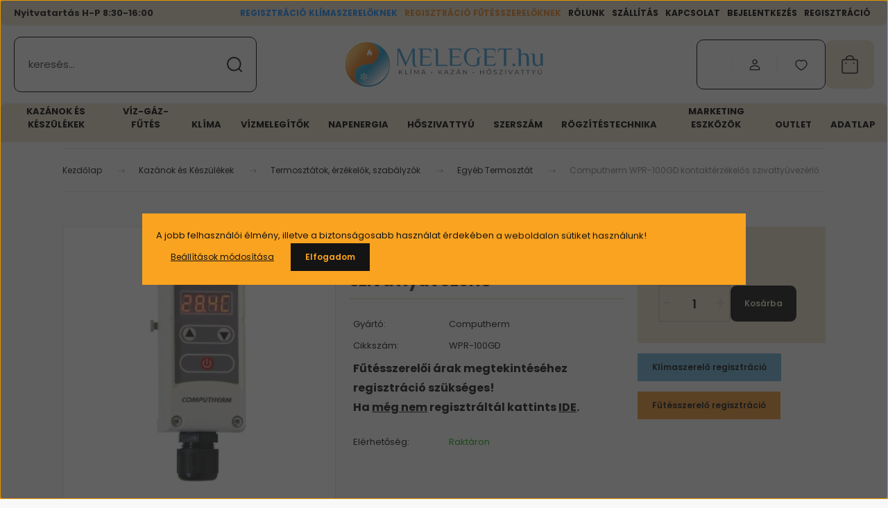

--- FILE ---
content_type: text/html; charset=UTF-8
request_url: https://www.meleget.hu/computherm-wpr-100gd-kontakterzekelos-szivattyuvezerlo
body_size: 46415
content:
<!DOCTYPE html>
<html lang="hu" dir="ltr">
<head>
    <title>Computherm WPR-100GD kontaktérzékelős szivattyúvezérlő - Egyéb Termosztát </title>
    <meta charset="utf-8">
    <meta name="description" content="Computherm WPR-100GD kontaktérzékelős szivattyúvezérlő már 9.199 Ft-tól Egyéb Termosztát  kategóriánkban! Rendeljen webshopunkból.">
    <meta name="robots" content="index, follow">
    <link rel="image_src" href="https://beresbence.cdn.shoprenter.hu/custom/beresbence/image/data/product/WPR100GD.jpg.webp?lastmod=1720592538.1741259816">
    <meta property="og:title" content="Computherm WPR-100GD kontaktérzékelős szivattyúvezérlő" />
    <meta property="og:type" content="product" />
    <meta property="og:url" content="https://www.meleget.hu/computherm-wpr-100gd-kontakterzekelos-szivattyuvezerlo" />
    <meta property="og:image" content="https://beresbence.cdn.shoprenter.hu/custom/beresbence/image/cache/w955h500/product/WPR100GD.jpg.webp?lastmod=1720592538.1741259816" />
    <meta property="og:description" content="Fűtésszerelői árak megtekintéséhez regisztráció szükséges!Ha még nem regisztráltál kattints IDE." />
    <link href="https://beresbence.cdn.shoprenter.hu/custom/beresbence/image/data/uj_termekek_kepek/logo/logoikon250x250.png?lastmod=1767606702.1741259816" rel="icon" />
    <link href="https://beresbence.cdn.shoprenter.hu/custom/beresbence/image/data/uj_termekek_kepek/logo/logoikon250x250.png?lastmod=1767606702.1741259816" rel="apple-touch-icon" />
    <base href="https://www.meleget.hu:443" />
    <meta name="facebook-domain-verification" content="mmc3lxf2mbxpfs09v73biwq9pwrk8u" />
<meta name="google-site-verification" content="rXZ3FaTsQEWU6kMjGqQgbKoKGMp5mtcBg0J8Ywo725A" />
<meta name="google-site-verification" content="lu5HtIvnmiRuNXNAz_s_4JXoh03dGHs41HKPZ_BD7w8" />

    <meta name="viewport" content="width=device-width, initial-scale=1">
            <style>
            :root {

--global-color: #e8dcca;
--bs-body-bg: #f8f8f8;
--highlight-color: #faa320;
--price-special-color: #d64545;

--corner_10: 0px;
--corner_30: calc(var(--corner_10) * 3);
--corner_50: calc(var(--corner_10) * 5);


    
                        --text-on-primary: rgb(20,20,20);
            --rgb-text-on-primary: 20,20,20;
                            --tick-on-primary: url("data:image/svg+xml,%3csvg xmlns='http://www.w3.org/2000/svg' viewBox='0 0 20 20'%3e%3cpath fill='none' stroke='%23141414' stroke-linecap='round' stroke-linejoin='round' stroke-width='3' d='m6 10 3 3 6-6'/%3e%3c/svg%3e");
                                        --select-arrow-on-primary: url("data:image/svg+xml,%3Csvg xmlns='http://www.w3.org/2000/svg' viewBox='0 0 16 16'%3E%3Cpath fill='none' opacity='0.5' stroke='%23141414' stroke-linecap='round' stroke-linejoin='round' stroke-width='2' d='m2 5 6 6 6-6'/%3E%3C/svg%3E");
                                        --radio-on-primary: url("data:image/svg+xml,%3Csvg xmlns='http://www.w3.org/2000/svg' viewBox='-4 -4 8 8'%3E%3Ccircle r='2' fill='%23141414'/%3E%3C/svg%3E");
                        
                        --text-on-body-bg: rgb(20,20,20);
            --rgb-text-on-body-bg: 20,20,20;
                            --tick-on-body-bg: url("data:image/svg+xml,%3csvg xmlns='http://www.w3.org/2000/svg' viewBox='0 0 20 20'%3e%3cpath fill='none' stroke='%23141414' stroke-linecap='round' stroke-linejoin='round' stroke-width='3' d='m6 10 3 3 6-6'/%3e%3c/svg%3e");
                                        --select-arrow-on-body-bg: url("data:image/svg+xml,%3Csvg xmlns='http://www.w3.org/2000/svg' viewBox='0 0 16 16'%3E%3Cpath fill='none' opacity='0.5' stroke='%23141414' stroke-linecap='round' stroke-linejoin='round' stroke-width='2' d='m2 5 6 6 6-6'/%3E%3C/svg%3E");
                                        --radio-on-body-bg: url("data:image/svg+xml,%3Csvg xmlns='http://www.w3.org/2000/svg' viewBox='-4 -4 8 8'%3E%3Ccircle r='2' fill='%23141414'/%3E%3C/svg%3E");
                        
                        --text-on-highlight: rgb(20,20,20);
            --rgb-text-on-highlight: 20,20,20;
                            --tick-on-highlight: url("data:image/svg+xml,%3csvg xmlns='http://www.w3.org/2000/svg' viewBox='0 0 20 20'%3e%3cpath fill='none' stroke='%23141414' stroke-linecap='round' stroke-linejoin='round' stroke-width='3' d='m6 10 3 3 6-6'/%3e%3c/svg%3e");
                                                
                        --text-on-price_special: rgb(255,255,255);
            --rgb-text-on-price_special: 255,255,255;
                                                
}        </style>
        <link rel="preconnect" href="https://fonts.gstatic.com" />
<link rel="preload" as="style" href="https://fonts.googleapis.com/css2?family=Playfair+Display:ital,wght@0,400..900;1,400..900&family=Poppins:ital,wght@0,400;0,600;0,700;1,400;1,600;1,700&display=swap" />
<link rel="stylesheet" href="https://fonts.googleapis.com/css2?family=Playfair+Display:ital,wght@0,400..900;1,400..900&family=Poppins:ital,wght@0,400;0,600;0,700;1,400;1,600;1,700&display=swap" media="print" onload="this.media='all'" />
<noscript>
    <link rel="stylesheet" href="https://fonts.googleapis.com/css2?family=Playfair+Display:ital,wght@0,400..900;1,400..900&family=Poppins:ital,wght@0,400;0,600;0,700;1,400;1,600;1,700&display=swap" />
</noscript>        <link rel="stylesheet" href="https://beresbence.cdn.shoprenter.hu/catalog/view/theme/budapest_global/minified/template/assets/base.css?v=1750323653.1769730684.beresbence">
        <link rel="stylesheet" href="https://beresbence.cdn.shoprenter.hu/catalog/view/theme/budapest_global/minified/template/assets/component-slick.css?v=1711983033.1769730684.beresbence">
        <link rel="stylesheet" href="https://beresbence.cdn.shoprenter.hu/catalog/view/theme/budapest_global/minified/template/assets/product-card.css?v=1750323121.1769730684.beresbence">
        <style>
            *,
            *::before,
            *::after {
                box-sizing: border-box;
            }

            h1, .h1 {
                font-weight: 900;
                font-size: 1.5625rem;
            }
            @media (min-width: 1200px) {
                h1, .h1 {
                    font-size: 2.625rem;
                }
            }
        </style>
                    <style>.edit-link {position: absolute;top: 0;right: 0;opacity: 0;width: 30px;height: 30px;font-size: 16px;color: #111111 !important;display: flex;justify-content: center;align-items: center;border: 1px solid rgba(0, 0, 0, 0.8);transition: none;background: rgba(255, 255, 255, 0.5);z-index: 1030;pointer-events: all;}.module-editable {position: relative;}.page-head-title:hover > .edit-link, .module-editable:hover > .edit-link, .product-card:hover .edit-link {opacity: 1;}.page-head-title:hover > .edit-link:hover, .module-editable:hover > .edit-link:hover, .product-card:hover .edit-link:hover {background: rgba(255, 255, 255, 1);}</style>
                                    
                <link href="https://www.meleget.hu/computherm-wpr-100gd-kontakterzekelos-szivattyuvezerlo" rel="canonical">
    

        <script>
        window.nonProductQuality = 80;
    </script>
    <script src="https://beresbence.cdn.shoprenter.hu/catalog/view/javascript/vendor/jquery/3.7.1/js/jquery.min.js?v=1706895543"></script>

            <!-- Header JavaScript codes -->
            <link rel="preload" href="https://beresbence.cdn.shoprenter.hu/web/compiled/js/base.js?v=1769602145" as="script" />
        <script src="https://beresbence.cdn.shoprenter.hu/web/compiled/js/base.js?v=1769602145" defer></script>
                    <link rel="preload" href="https://beresbence.cdn.shoprenter.hu/web/compiled/js/fragment_loader.js?v=1769602145" as="script" />
        <script src="https://beresbence.cdn.shoprenter.hu/web/compiled/js/fragment_loader.js?v=1769602145" defer></script>
                    <link rel="preload" href="https://beresbence.cdn.shoprenter.hu/web/compiled/js/nanobar.js?v=1769602145" as="script" />
        <script src="https://beresbence.cdn.shoprenter.hu/web/compiled/js/nanobar.js?v=1769602145" defer></script>
                    <!-- Header jQuery onLoad scripts -->
    <script>var BASEURL='https://www.meleget.hu';Currency={"symbol_left":"","symbol_right":" Ft","decimal_place":0,"decimal_point":",","thousand_point":".","currency":"HUF","value":1};var ShopRenter=ShopRenter||{};ShopRenter.product={"id":16515,"sku":"WPR-100GD","currency":"HUF","unitName":"db","price":9199,"name":"Computherm WPR-100GD kontakt\u00e9rz\u00e9kel\u0151s szivatty\u00favez\u00e9rl\u0151","brand":"Computherm","currentVariant":[],"parent":{"id":16515,"sku":"WPR-100GD","unitName":"db","price":9199,"name":"Computherm WPR-100GD kontakt\u00e9rz\u00e9kel\u0151s szivatty\u00favez\u00e9rl\u0151"}};$(document).ready(function(){});window.addEventListener('load',function(){});</script><script src="https://beresbence.cdn.shoprenter.hu/web/compiled/js/vue/manifest.bundle.js?v=1769602142"></script><script>var ShopRenter=ShopRenter||{};ShopRenter.onCartUpdate=function(callable){document.addEventListener('cartChanged',callable)};ShopRenter.onItemAdd=function(callable){document.addEventListener('AddToCart',callable)};ShopRenter.onItemDelete=function(callable){document.addEventListener('deleteCart',callable)};ShopRenter.onSearchResultViewed=function(callable){document.addEventListener('AuroraSearchResultViewed',callable)};ShopRenter.onSubscribedForNewsletter=function(callable){document.addEventListener('AuroraSubscribedForNewsletter',callable)};ShopRenter.onCheckoutInitiated=function(callable){document.addEventListener('AuroraCheckoutInitiated',callable)};ShopRenter.onCheckoutShippingInfoAdded=function(callable){document.addEventListener('AuroraCheckoutShippingInfoAdded',callable)};ShopRenter.onCheckoutPaymentInfoAdded=function(callable){document.addEventListener('AuroraCheckoutPaymentInfoAdded',callable)};ShopRenter.onCheckoutOrderConfirmed=function(callable){document.addEventListener('AuroraCheckoutOrderConfirmed',callable)};ShopRenter.onCheckoutOrderPaid=function(callable){document.addEventListener('AuroraOrderPaid',callable)};ShopRenter.onCheckoutOrderPaidUnsuccessful=function(callable){document.addEventListener('AuroraOrderPaidUnsuccessful',callable)};ShopRenter.onProductPageViewed=function(callable){document.addEventListener('AuroraProductPageViewed',callable)};ShopRenter.onMarketingConsentChanged=function(callable){document.addEventListener('AuroraMarketingConsentChanged',callable)};ShopRenter.onCustomerRegistered=function(callable){document.addEventListener('AuroraCustomerRegistered',callable)};ShopRenter.onCustomerLoggedIn=function(callable){document.addEventListener('AuroraCustomerLoggedIn',callable)};ShopRenter.onCustomerUpdated=function(callable){document.addEventListener('AuroraCustomerUpdated',callable)};ShopRenter.onCartPageViewed=function(callable){document.addEventListener('AuroraCartPageViewed',callable)};ShopRenter.customer={"userId":0,"userClientIP":"3.131.96.35","userGroupId":8,"customerGroupTaxMode":"gross","customerGroupPriceMode":"gross_net_tax","email":"","phoneNumber":"","name":{"firstName":"","lastName":""}};ShopRenter.theme={"name":"budapest_global","family":"budapest","parent":""};ShopRenter.shop={"name":"beresbence","locale":"hu","currency":{"code":"HUF","rate":1},"domain":"beresbence.myshoprenter.hu"};ShopRenter.page={"route":"product\/product","queryString":"computherm-wpr-100gd-kontakterzekelos-szivattyuvezerlo"};ShopRenter.formSubmit=function(form,callback){callback();};let loadedAsyncScriptCount=0;function asyncScriptLoaded(position){loadedAsyncScriptCount++;if(position==='body'){if(document.querySelectorAll('.async-script-tag').length===loadedAsyncScriptCount){if(/complete|interactive|loaded/.test(document.readyState)){document.dispatchEvent(new CustomEvent('asyncScriptsLoaded',{}));}else{document.addEventListener('DOMContentLoaded',()=>{document.dispatchEvent(new CustomEvent('asyncScriptsLoaded',{}));});}}}}</script><script type="text/javascript"async class="async-script-tag"onload="asyncScriptLoaded('header')"src="https://static2.rapidsearch.dev/resultpage.js?shop=beresbence.shoprenter.hu"></script><script type="text/javascript"async class="async-script-tag"onload="asyncScriptLoaded('header')"src="https://widget.molin.ai/shop-ai.js?w=i886hxjw"></script><script type="text/javascript"async class="async-script-tag"onload="asyncScriptLoaded('header')"src="https://api-one-conv-measure.heureka.group/shoprenter_app/ocm_js?shop_id=103249&domain=arukereso.hu"></script><script type="text/javascript"async class="async-script-tag"onload="asyncScriptLoaded('header')"src="https://onsite.optimonk.com/script.js?account=191754"></script><script type="text/javascript"async class="async-script-tag"onload="asyncScriptLoaded('header')"src="https://onsite-scripter.holostep.io/serve/core-init.js?accountId=48"></script><script type="text/javascript"src="https://beresbence.cdn.shoprenter.hu/web/compiled/js/vue/customerEventDispatcher.bundle.js?v=1769602142"></script>                
            
            <script>window.dataLayer=window.dataLayer||[];function gtag(){dataLayer.push(arguments)};var ShopRenter=ShopRenter||{};ShopRenter.config=ShopRenter.config||{};ShopRenter.config.googleConsentModeDefaultValue="denied";</script>                        <script type="text/javascript" src="https://beresbence.cdn.shoprenter.hu/web/compiled/js/vue/googleConsentMode.bundle.js?v=1769602142"></script>

            <!-- Facebook Pixel Code -->
<script>
!function(f,b,e,v,n,t,s)
{if(f.fbq)return;n=f.fbq=function(){n.callMethod?
n.callMethod.apply(n,arguments):n.queue.push(arguments)};
if(!f._fbq)f._fbq=n;n.push=n;n.loaded=!0;n.version='2.0';
n.queue=[];t=b.createElement(e);t.async=!0;
t.src=v;s=b.getElementsByTagName(e)[0];
s.parentNode.insertBefore(t,s)}(window, document,'script',
'https://connect.facebook.net/en_US/fbevents.js');
fbq('consent', 'revoke');
fbq('init', '563830927112814');
fbq('track', 'PageView');
document.addEventListener('AuroraProductPageViewed', function(auroraEvent) {
                    fbq('track', 'ViewContent', {
                        content_type: 'product',
                        content_ids: [auroraEvent.detail.product.id.toString()],
                        value: parseFloat(auroraEvent.detail.product.grossUnitPrice),
                        currency: auroraEvent.detail.product.currency
                    }, {
                        eventID: auroraEvent.detail.event.id
                    });
                });
document.addEventListener('AuroraAddedToCart', function(auroraEvent) {
    var fbpId = [];
    var fbpValue = 0;
    var fbpCurrency = '';

    auroraEvent.detail.products.forEach(function(item) {
        fbpValue += parseFloat(item.grossUnitPrice) * item.quantity;
        fbpId.push(item.id);
        fbpCurrency = item.currency;
    });


    fbq('track', 'AddToCart', {
        content_ids: fbpId,
        content_type: 'product',
        value: fbpValue,
        currency: fbpCurrency
    }, {
        eventID: auroraEvent.detail.event.id
    });
})
window.addEventListener('AuroraMarketingCookie.Changed', function(event) {
            let consentStatus = event.detail.isAccepted ? 'grant' : 'revoke';
            if (typeof fbq === 'function') {
                fbq('consent', consentStatus);
            }
        });
</script>
<noscript><img height="1" width="1" style="display:none"
src="https://www.facebook.com/tr?id=563830927112814&ev=PageView&noscript=1"
/></noscript>
<!-- End Facebook Pixel Code -->
            <!-- Google Tag Manager -->
<script>(function(w,d,s,l,i){w[l]=w[l]||[];w[l].push({'gtm.start':
new Date().getTime(),event:'gtm.js'});var f=d.getElementsByTagName(s)[0],
j=d.createElement(s),dl=l!='dataLayer'?'&l='+l:'';j.async=true;j.src=
'https://www.googletagmanager.com/gtm.js?id='+i+dl;f.parentNode.insertBefore(j,f);
})(window,document,'script','dataLayer','GTM-MWG5PM');</script>
<!-- End Google Tag Manager -->
            
            
                <!--Global site tag(gtag.js)--><script async src="https://www.googletagmanager.com/gtag/js?id=G-MY3M0RG5P4"></script><script>window.dataLayer=window.dataLayer||[];function gtag(){dataLayer.push(arguments);}
gtag('js',new Date());gtag('config','G-MY3M0RG5P4');gtag('config','AW-857447125',{"allow_enhanced_conversions":true});</script>                                <script type="text/javascript" src="https://beresbence.cdn.shoprenter.hu/web/compiled/js/vue/GA4EventSender.bundle.js?v=1769602142"></script>

    
    
</head>
<body id="body" class="page-body product-page-body budapest_global-body" role="document">
<script>ShopRenter.theme.breakpoints={'xs':0,'sm':576,'md':768,'lg':992,'xl':1200,'xxl':1400}</script><!--Google Tag Manager(noscript)--><noscript><iframe src="https://www.googletagmanager.com/ns.html?id=GTM-MWG5PM"
height="0"width="0"style="display:none;visibility:hidden"></iframe></noscript><!--End Google Tag Manager(noscript)--><div id="fb-root"></div><script>(function(d,s,id){var js,fjs=d.getElementsByTagName(s)[0];if(d.getElementById(id))return;js=d.createElement(s);js.id=id;js.src="//connect.facebook.net/hu_HU/sdk/xfbml.customerchat.js#xfbml=1&version=v2.12&autoLogAppEvents=1";fjs.parentNode.insertBefore(js,fjs);}(document,"script","facebook-jssdk"));</script>
                    

<!-- cached --><div class="nanobar-cookie-box nanobar position-fixed w-100 js-nanobar-first-login">
    <div class="container nanobar__container">
        <div class="row nanobar__container-row flex-column flex-sm-row align-items-center">
            <div class="nanobar__text col-12">
                                <div>A jobb felhasználói élmény, illetve a biztonságosabb használat érdekében a weboldalon sütiket használunk!</div>
            </div>
            <div class="nanobar__buttons col-12">
                <button class="btn btn-link js-nanobar-settings-button">
                    Beállítások módosítása
                </button>
                <button class="btn btn-primary nanobar-btn js-nanobar-close-cookies" data-button-save-text="Beállítások mentése">
                    Elfogadom
                </button>
            </div>
        </div>
        <div class="nanobar__cookies js-nanobar-cookies flex-column flex-sm-row text-start" style="display: none;">
            <div class="form-check">
                <input class="form-check-input" type="checkbox" name="required_cookies" disabled checked />
                <label class="form-check-label">
                    Szükséges cookie-k
                    <div class="cookies-help-text">
                        Ezek a cookie-k segítenek abban, hogy a webáruház használható és működőképes legyen.
                    </div>
                </label>
            </div>
            <div class="form-check">
                <input id="marketing_cookies" class="form-check-input js-nanobar-marketing-cookies" type="checkbox" name="marketing_cookies"
                     checked />
                <label class="form-check-label" for="marketing_cookies" >
                    Marketing cookie-k
                    <div class="cookies-help-text">
                        Ezeket a cookie-k segítenek abban, hogy az Ön érdeklődési körének megfelelő reklámokat és termékeket jelenítsük meg a webáruházban.
                    </div>
                </label>
            </div>
        </div>
    </div>
</div>

<script>
    (function ($) {
        $(document).ready(function () {
            new AuroraNanobar.FirstLogNanobarCheckbox(jQuery('.js-nanobar-first-login'), 'modal');
        });
    })(jQuery);
</script>
<!-- /cached -->

        
                    <div class="layout-wrapper">
                                                            <div id="section-header" class="section-wrapper ">
    
        
    <link rel="stylesheet" href="https://beresbence.cdn.shoprenter.hu/catalog/view/theme/budapest_global/minified/template/assets/header.css?v=1726589168.1769730684.beresbence" media="print" onload="this.media='all'">
    <div class="header">
        
        <div class="header-top d-none d-lg-flex">
            <div class="container-wide header-top-row">
					<div id="section-oppening" class="section-wrapper ">
    
    	<div class="oppening-hours">
		Nyitvatartás H-P 8:30-16:00
	</div>
 <style>
	 .oppening-hours {
		 margin-right: auto;
		 font-weight: 600;
	 }

</style>

</div>
                    <!-- cached -->
<ul class="list-unstyled headermenu-list">
                <li class="headermenu-list__item nav-item">
            <a
                href="https://www.meleget.hu/regisztracio-klimaszereloknek-1"
                target="_self"
                class="nav-link"
                title="Regisztráció klímaszerelőknek"
            >
                Regisztráció klímaszerelőknek
            </a>
                    </li>
            <li class="headermenu-list__item nav-item">
            <a
                href="https://www.meleget.hu/regisztarcio-futesszereloknek-0"
                target="_self"
                class="nav-link"
                title="Regisztráció fűtésszerelőknek"
            >
                Regisztráció fűtésszerelőknek
            </a>
                    </li>
            <li class="headermenu-list__item nav-item">
            <a
                href="https://www.meleget.hu/rolunk-4"
                target="_self"
                class="nav-link"
                title="Rólunk"
            >
                Rólunk
            </a>
                    </li>
            <li class="headermenu-list__item nav-item">
            <a
                href="https://www.meleget.hu/szallitas-17"
                target="_self"
                class="nav-link"
                title="Szállítás"
            >
                Szállítás
            </a>
                    </li>
            <li class="headermenu-list__item nav-item">
            <a
                href="https://www.meleget.hu/index.php?route=information/contact"
                target="_self"
                class="nav-link"
                title="Kapcsolat"
            >
                Kapcsolat
            </a>
                    </li>
            <li class="headermenu-list__item nav-item">
            <a
                href="https://www.meleget.hu/customlogin"
                target="_self"
                class="nav-link"
                title="Bejelentkezés"
            >
                Bejelentkezés
            </a>
                    </li>
            <li class="headermenu-list__item nav-item">
            <a
                href="https://www.meleget.hu/customregister"
                target="_self"
                class="nav-link"
                title="Regisztráció"
            >
                Regisztráció
            </a>
                    </li>
    </ul>

    <!-- /cached -->
                    
                    
            </div>
        </div>
        <div class="header-middle">
            <div class="container-wide header-middle-container">
                <div class="header-middle-row">
                                            <div id="js-mobile-navbar" class="d-flex d-lg-none">
                            <button id="js-hamburger-icon" class="d-flex-center btn btn-primary" aria-label="mobile menu">
                                <span class="hamburger-icon position-relative">
                                    <span class="hamburger-icon-line position-absolute line-1"></span>
                                    <span class="hamburger-icon-line position-absolute line-2"></span>
                                    <span class="hamburger-icon-line position-absolute line-3"></span>
                                </span>
                            </button>
                        </div>
                                            <div class="header-navbar-search">
                                                            <div class="dropdown search-module d-flex header-navbar-top-right-item">
                                    <div class="input-group">
                                        <input class="search-module__input form-control form-control-lg disableAutocomplete" type="text" placeholder="keresés..." value=""
                                               id="filter_keyword"
                                               onclick="this.value=(this.value==this.defaultValue)?'':this.value;"/>
                                        <span class="search-button-append d-flex position-absolute h-100">
                                            <button class="btn" type="button" onclick="moduleSearch();" aria-label="Keresés">
                                                <svg xmlns="http://www.w3.org/2000/svg" width="22" height="22" viewBox="0 0 22 22" fill="none">
    <path d="M21 21L16.9375 16.9375M10.3338 19.6675C5.17875 19.6675 1 15.4888 1 10.3338C1 5.17875 5.17875 1 10.3338 1C15.4888 1 19.6675 5.17875 19.6675 10.3338C19.6675 15.4888 15.4888 19.6675 10.3338 19.6675Z" stroke="currentColor" stroke-width="2" stroke-linecap="round" stroke-linejoin="round"/>
</svg>
                                            </button>
                                        </span>
                                    </div>
                                    <input type="hidden" id="filter_description" value="0"/>
                                    <input type="hidden" id="search_shopname" value="beresbence"/>
                                    <div id="results" class="dropdown-menu search-results"></div>
                                </div>
                                                    </div>


                        <a href="/" class="header-logo" title="Kezdőlap">
                                                            <img
    src='https://beresbence.cdn.shoprenter.hu/custom/beresbence/image/cache/w300h80/uj_termekek_kepek/logo/melegethulogosvg.svg?lastmod=0.1741259816'

    
            width="300"
    
            height="80"
    
            class="header-logo-img"
    
    
    alt="Meleget.hu"

    
    
    />

                                                    </a>


                    <div class="header-middle-right">
                        <div class="header-middle-right-wrapper d-flex align-items-center">
                                                    <a class="header-middle__phone d-none d-lg-block position-relative" href="tel:           ">           </a>
                                                                                                            <div id="header-middle-login" class="header-middle-right-box d-none d-lg-flex position-relative">
                                    <ul class="list-unstyled login-list">
                                                                                    <li class="nav-item">
                                                <a class="nav-link header-middle-right-box-link" href="index.php?route=account/login" title="Belépés / Regisztráció">
                                                    <span class="header-user-icon">
                                                        <svg xmlns="http://www.w3.org/2000/svg" width="19" height="20" viewBox="0 0 19 20" fill="none">
    <path fill-rule="evenodd" clip-rule="evenodd" d="M11.9749 2.52513C13.3417 3.89197 13.3417 6.10804 11.9749 7.47488C10.6081 8.84172 8.39199 8.84172 7.02515 7.47488C5.65831 6.10804 5.65831 3.89197 7.02515 2.52513C8.39199 1.15829 10.6081 1.15829 11.9749 2.52513Z" stroke="currentColor" stroke-width="1.5" stroke-linecap="round" stroke-linejoin="round"/>
    <path fill-rule="evenodd" clip-rule="evenodd" d="M1.5 16.5V17.5C1.5 18.052 1.948 18.5 2.5 18.5H16.5C17.052 18.5 17.5 18.052 17.5 17.5V16.5C17.5 13.474 13.548 11.508 9.5 11.508C5.452 11.508 1.5 13.474 1.5 16.5Z" stroke="currentColor" stroke-width="1.5" stroke-linecap="round" stroke-linejoin="round"/>
</svg>
                                                    </span>
                                                </a>
                                            </li>
                                                                            </ul>
                                </div>
                                                    
                                                        <div id="header-middle-wishlist" class="header-middle-right-box d-none d-lg-flex position-relative">
                                <hx:include src="/_fragment?_path=_format%3Dhtml%26_locale%3Den%26_controller%3Dmodule%252Fwishlist&amp;_hash=ZwTjJ%2FLCSEDSnBxzvPFKsmbiXIdi1JtG8DV8VgsW9yo%3D"></hx:include>
                            </div>
                                                </div>
                        <div id="js-cart" class="header-middle-right-box position-relative">
                            <hx:include src="/_fragment?_path=_format%3Dhtml%26_locale%3Den%26_controller%3Dmodule%252Fcart&amp;_hash=84N6HVS8e0pcXcJE15qiTG2TMuhDerJ%2FoCY5rAs%2FhC0%3D"></hx:include>
                        </div>
                    </div>
                </div>
            </div>
        </div>
        <div class="header-bottom d-none d-lg-block">
            <div class="container-wide">
                    <div id="module_category_wrapper" class="module-category-wrapper">
        <div
            id="category"
            class="module content-module header-position category-module">
                        <div class="module-body">
                            <div id="category-nav">
            


<ul class="list-unstyled category category-menu sf-menu sf-horizontal cached">
    <li id="cat_79" class="nav-item item category-list module-list parent even dropDownParent align-1">
    <a href="https://www.meleget.hu/futes-79" class="nav-link">
                Kazánok és Készülékek
    </a>
    <div class="children js-subtree-dropdown subtree-dropdown">
        <div style="width: 1170px; height: 450px" class="subtree-dropdown-inner">
            <div class="category-custom-dropdown">
	<div class="row1">
		<ul class="level1">
			<li><a href="https://www.meleget.hu/futes-79/gazkazan-80">Gázkazán és Elektromos kazán</a>

			<ul class="level2">
				<li class="has-child"><a href="https://www.meleget.hu/futes-79/gazkazan-80/fali-gazkazan-81">Fali gázkazán</a>

				<ul class="level3">
					<li><a href="https://www.meleget.hu/futes-79/gazkazan-80/fali-gazkazan-81/fali-kondenzacios-gazkazan-82">Kondenzációs Fali gázkazán</a></li>
					<li><a href="https://www.meleget.hu/futes-79/gazkazan-80/fali-gazkazan-81/fali-kemenyes-gazkazan-98">Kéményes Fali gázkazán</a></li>
					<li><a href="https://www.meleget.hu/futes-79/gazkazan-80/fali-gazkazan-81/tartozekok-136">Tartozékok</a></li>
				</ul>
				</li>
				<li class="has-child"><a href="https://www.meleget.hu/futes-79/gazkazan-80/allo-kazanok-113">Álló gázkazán</a>
				<ul class="level3">
					<li><a href="https://www.meleget.hu/futes-79/gazkazan-80/allo-kazanok-113/kombi-191">Kondenzációs Álló gázkazán</a></li>
				</ul>
				</li>
			</ul>
			</li>
		</ul>

		<ul class="level1">
			<li><a href="https://www.meleget.hu/futes-79/szilardtuzelesu-kazan-137">Szilárdtüzelésű kazán</a>

			<ul class="level2">
				<li><a href="https://www.meleget.hu/futes-79/szilardtuzelesu-kazan-137/vegyestuzelesu-kazan-142">Vegyestüzelésű Kazán</a></li>
			</ul>
			</li>
			<li><a href="https://www.meleget.hu/futes-79/kemyeny-elemek-87">Égéstermék elvezetés</a>
			<ul class="level2">
				<li><a href="https://www.meleget.hu/futes-79/kemyeny-elemek-87/kondenzacios-kemeny-elemek-88">Kondenzációs Gázkészülékekhez</a></li>
				<li><a href="https://www.meleget.hu/vegyes-tuzelesu-keszulekekhez-240">Vegyestüzelésű készülékekhez</a></li>
				<li><a href="https://www.meleget.hu/futes-79/kemeny-elemek-87/alu-fustcsovek-gazkeszulekekhez-646">Hagyományos Alumínium csövek</a></li>
			</ul>
			</li>
		</ul>
	</div>

	<div class="row2">
		<ul class="level1">
			<li><a href="https://www.meleget.hu/futes-79/konvektorok-149">Konvektorok</a>

			<ul class="level2">
				<li><a href="https://www.meleget.hu/futes-79/konvektorok-149/parapetes-gazkonvektor-225">Parapetes Gázkonvektor</a></li>
				<li><a href="https://www.meleget.hu/futes-79/konvektorok-149/kemenyes-gazkonvektor-226">Kéményes Gázkonvektor</a></li>
				<li><a href="https://www.meleget.hu/futes-79/konvektorok-149/pb-hosugarzok-227">PB Hősugárzók</a></li>
				<li><a href="https://www.meleget.hu/futes-79/konvektorok-149/tartozekok-220">konvektor, Parapet, Tartozék</a></li>
				<li><a href="https://www.meleget.hu/futes-79/konvektorok-149/elektromos-futoberendezesek-231">Elektromos konvektorok</a></li>
			</ul>
			</li>
		</ul>

		<ul class="level1">
			<li><a href="https://www.meleget.hu/futes-79/termosztatok-erzekelok-szabalyzok-114">Termosztátok, érzékelők, szabályzók</a>

			<ul class="level2">
				<li><a href="https://www.meleget.hu/futes-79/termosztatok-erzekelok-szabalyzok-114/futes-termosztat-115">Egyszerű tekerős termosztát</a></li>
				<li><a href="https://www.meleget.hu/futes-79/termosztatok-erzekelok-szabalyzok-114/idojaraskoveto-termosztat-421">Időjáráskövető szabályozó</a></li>
				<li><a href="https://www.meleget.hu/futes-79/termosztatok-erzekelok-szabalyzok-114/szabalyzo-229">Szabályzók</a></li>
				<li><a href="/futes-79/termosztatok-erzekelok-szabalyzok-114/erzekelo-230">Érzékelő</a></li>
			</ul>
			</li>
		</ul>
	</div>

	<div class="row3">
		<ul class="level1">
			<li><a href="https://www.meleget.hu/puffer-tarolo-232">Puffer tároló</a>

			<ul class="level2">
				<li><a href="https://www.meleget.hu/futes-79/melegviz-tarolok-133/puffer-tarolo-232/hocserelo-nelkul-233">Hőcserélő nélkül</a></li>
				<li><a href="https://www.meleget.hu/futes-79/melegviz-tarolok-133/puffer-tarolo-232/hocserelovel-234">Hőcserélővel</a></li>
				<li><a href="https://www.meleget.hu/futes-79/melegviz-tarolok-133/puffer-tarolo-232/hmv-hocserelovel-235">HMV hőcserélővel</a></li>
			</ul>
			</li>
		</ul>

		<ul class="level1">
			<li><a href="https://www.meleget.hu/futes-79/melegviz-tarolok/indirekt-tarolo-236">Indirekt tároló</a>

			<ul class="level2">
				<li><a href="https://www.meleget.hu/futes-79/melegviz-tarolok-133/indirekt-tarolo-236/1-hocserelovel-237">1 hőcserélővel</a></li>
				<li><a href="https://www.meleget.hu/futes-79/melegviz-tarolok-133/indirekt-tarolo-236/2-hocserelovel-238">2 hőcserélővel</a></li>
			</ul>
			</li>
		</ul>
	</div>
</div>
        </div>
    </div>
</li><li id="cat_99" class="nav-item item category-list module-list parent odd dropDownParent align-1">
    <a href="https://www.meleget.hu/viz-gaz-futes-99" class="nav-link">
                Víz-Gáz-Fűtés
    </a>
    <div class="children js-subtree-dropdown subtree-dropdown">
        <div style="width: 1170px; height: 500px" class="subtree-dropdown-inner">
            <div class="category-custom-dropdown">
	<div class="row1">
		<ul class="level1">
			<li><a href="https://www.meleget.hu/viz-gaz-futes-99/szivattyuk-241">Szivattyúk</a>

			<ul class="level3">
				<li class="has-child"><a href="https://www.meleget.hu/viz-gaz-futes-99/szivattyuk-241/buvarszivattyu-242">Búvárszivattyú</a></li>
				<li class="has-child"><a href="https://www.meleget.hu/viz-gaz-futes-99/szivattyuk-241/kutszivattyu-243">Kútszivattyú</a></li>
				<li class="has-child"><a href="https://www.meleget.hu/viz-gaz-futes-99/szivattyuk-241/hazi-vizmu-244">Házi vízmű</a></li>
				<li class="has-child"><a href="https://www.meleget.hu/viz-gaz-futes-99/szivattyuk-241/szennyvizszivattyu-245">Szennyvízszivattyú</a></li>
				<li class="has-child"><a href="https://www.meleget.hu/viz-gaz-futes-99/szivattyuk-241/cseppszivattyu-246">Cseppszivattyú</a></li>
				<li class="has-child"><a href="https://www.meleget.hu/viz-gaz-futes-99/szivattyuk-241/keringeto-szivattyu-247">Keringető Szivattyú</a></li>
				<li class="has-child"><a href="https://www.meleget.hu/viz-gaz-futes-99/szivattyuk-241/cirkulacios-szivattyu-248">Cirkulációs Szivattyú</a></li>
				<li class="has-child"><a href="https://www.meleget.hu/viz-gaz-futes-99/szivattyuk-241/vezerlesek-szivattyukhoz-250">Vezérlések, Kiegészítők Szivattyúkhoz</a></li>
			</ul>
			</li>
			<br />
			<li><a href="https://www.meleget.hu/viz-gaz-futes-99/radiatorok-256">Radiátorok</a>
			<ul class="level3">
				<li class="has-child"><a href="https://www.meleget.hu/viz-gaz-futes-99/radiatorok-256/lapradiatorok-257">Lapradiátorok</a></li>
				<li class="has-child"><a href="https://www.meleget.hu/viz-gaz-futes-99/radiatorok-256/torulkozo-szaritos-furdoszobai-radiatorok-258">Törölköző szárítós fürdőszobai radiátorok</a></li>
				<li class="has-child"><a href="https://www.meleget.hu/viz-gaz-futes-99/radiatorok-256/kiegeszitok-378">Kiegészítők</a></li>
				<li class="has-child"><a href="https://www.meleget.hu/viz-gaz-futes-99/radiatorok-256/termosztatikus-radiator-szabalyozas-416">Termosztatikus radiátor szabályozás</a></li>
			</ul>
			</li>
			<li><a href="https://www.meleget.hu/viz-gaz-futes-99/csoszigetelesek-260">Csőszigetelések</a></li>
		</ul>
	</div>

	<div class="row2">
		<ul class="level1">
			<li><a href="https://www.meleget.hu/viz-gaz-futes-99/csovek-264">Csövek</a>

			<ul class="level3">
				<li class="has-child"><a href="https://www.meleget.hu/viz-gaz-futes-99/csovek-264/5-retegu-svajci-csovek-265">5 Rétegű Svájci Csövek</a></li>
				<li class="has-child"><a href="https://www.meleget.hu/csovek-264/rez-267">Réz csövek</a></li>
				<li class="has-child"><a href="https://www.meleget.hu/viz-gaz-futes-99/csovek-264/ipa-idomok-470">Ötrétegű cső fittingek</a></li>
			</ul>
			</li>
			<br />
			<li><a href="https://www.meleget.hu/viz-gaz-futes-99/szerelvenyek-268">Szerelvények</a>
			<ul class="level3">
				<li class="has-child"><a href="https://www.meleget.hu/viz-gaz-futes-99/szerelvenyek-268/strangszabalyozok-423">Strangszabályzók</a></li>
				<li class="has-child"><a href="https://www.meleget.hu/viz-gaz-futes-99/szerelvenyek-268/elzaro-szabalyzo-szerelveny">Elzáró, szabályzó szerelvény</a></li>
				<li class="has-child"><a href="https://www.meleget.hu/viz-gaz-futes-99/szerelvenyek-268/feszmerok-homerok">Feszmérők, hőmérők</a></li>
				<li class="has-child"><a href="https://www.meleget.hu/viz-gaz-futes-99/szerelvenyek-268/flexibilis-csovek">Flexibilis csövek</a></li>
				<li class="has-child"><a href="https://www.meleget.hu/viz-gaz-futes-99/szerelvenyek-268/szerelvenyek-pb-re-628">Szerelvények PB-re</a></li>
				<li class="has-child"><a href="https://www.meleget.hu/viz-gaz-futes-99/szerelvenyek-268/hocserelok">Hőcserélők</a></li>
				<li class="has-child"><a href="https://www.meleget.hu/viz-gaz-futes-99/szerelvenyek-268/osztogyujtok-273">Osztógyűjtők</a></li>
				<li class="has-child"><a href="https://www.meleget.hu/viz-gaz-futes-99/szerelvenyek-268/szerelvenyek-642">Szerelvények</a></li>
				<li class="has-child"><a href="https://www.meleget.hu/viz-gaz-futes-99/szerelvenyek-268/segedanyagok">Segédanyagok</a></li>
				<li class="has-child"><a href="https://www.meleget.hu/viz-gaz-futes-99/szerelvenyek-268/vizkezeles-754">Vízkezelés</a></li>
				<li class="has-child"><a href="https://www.meleget.hu/viz-gaz-futes-99/szerelvenyek-268/vizmero-koltsegoszto">Vízmérő, költségosztó</a></li>
				<li class="has-child"><a href="https://www.meleget.hu/viz-gaz-futes-99/szerelvenyek-268/iszaplevalaszto-415">Lég- és Iszapleválasztó</a></li>
			</ul>
			</li>
		</ul>
	</div>

	<div class="row3">
		<ul class="level1">
			<li><a href="https://www.meleget.hu/viz-gaz-futes-99/tagulasi-tartalyok-274">Tágulási Tartályok</a>

			<ul class="level3">
				<li class="has-child"><a href="https://www.meleget.hu/viz-gaz-futes-99/tagulasi-tartalyok-274/viz-275">Víz</a></li>
				<li class="has-child"><a href="https://www.meleget.hu/viz-gaz-futes-99/tagulasi-tartalyok-274/zart-276">Zárt</a></li>
				<li class="has-child"><a href="https://www.meleget.hu/viz-gaz-futes-99/tagulasi-tartalyok-274/szolar-278">Szolár</a></li>
				<li class="has-child"><a href="https://www.meleget.hu/viz-gaz-futes-99/tagulasi-tartalyok-274/kiegeszito-tarto-279">Kiegészítő, Tartó</a></li>
			</ul>
			</li>
			<li class="has-child"><a href="https://www.meleget.hu/viz-gaz-futes-99/csovek-csorendszerek-idomok-14356">Csövek, csőrendszerek,idomok </a></li>
			<br />
			<li><a href="/viz-gaz-futes-99/szellozok-es-szellozo-ventillatorok-293">Szellőzők és Szellőző Ventilátorok</a>
			<ul class="level3">
				<li class="has-child"><a href="/viz-gaz-futes-99/szellozok-es-szellozo-ventillatorok-293/haztartasi-ventilatorok-431">Háztartási ventilátorok</a></li>
				<li class="has-child"><a href="/viz-gaz-futes-99/szellozok-es-szellozo-ventillatorok-293/racsok-444">Rácsok</a></li>
				<li class="has-child"><a href="/viz-gaz-futes-99/szellozok-es-szellozo-ventillatorok-293/passziv-szellozes-489">Passzív szellőzés</a></li>
				<li class="has-child"><a href="/viz-gaz-futes-99/szellozok-es-szellozo-ventillatorok-293/ipari-ventilatorok-494">Ipari Ventilátorok</a></li>
				<li class="has-child"><a href="/viz-gaz-futes-99/szellozok-es-szellozo-ventillatorok-293/futobetetek-539">Fűtőbetétek</a></li>
				<li class="has-child"><a href="/viz-gaz-futes-99/szellozok-es-szellozo-ventillatorok-293/hovisszanyerok-544">Hővisszanyerők</a></li>
			</ul>
			</li>
			<li class="has-child"><a href="https://www.meleget.hu/viz-gaz-futes-99/kemping-gazkeszulekek-es-tartozekok-629">Kemping gázkészülékek és tartozékok</a></li>
		</ul>
	</div>
</div>
        </div>
    </div>
</li><li id="cat_106" class="nav-item item category-list module-list parent even dropDownParent align-1">
    <a href="https://www.meleget.hu/klima" class="nav-link">
                Klíma
    </a>
    <div class="children js-subtree-dropdown subtree-dropdown">
        <div style="width: 1170px; height: 500px" class="subtree-dropdown-inner">
            <div class="category-custom-dropdown">
	<div class="row1">
		<ul class="level1">
			<li><a href="https://www.meleget.hu/klima/split-klimak">Split klímák</a>

			<ul class="level2">
				<li class="has-child"><a href="https://www.meleget.hu/klima/split-klimak/split-klima">Split klíma csomagok</a>

				<ul class="level3">
					<li><a href="https://www.meleget.hu/klima/split-klimak/split-klima/fali-split-klimak-209">Fali split klímák</a></li>
					<li><a href="https://www.meleget.hu/klima/split-klimak/split-klima/mennyezeti-split-klimak-212">Mennyezeti split klímák</a></li>
					<li><a href="https://www.meleget.hu/klima/split-klimak/split-klima/legcsatornazhato-split-klimak-215">Légcsatornázható split klímák</a></li>
					<li><a href="https://www.meleget.hu/klima/split-klimak/split-klima/parapetes-flexibilis-split-klima-csomagok-589">Parapetes/Flexibilis split klíma csomagok</a></li>
					<li><a href="https://www.meleget.hu/klima/split-klimak/split-klima/allooszlop-split-klimak-643">Álló/Oszlop split klímák</a></li>
				</ul>
				</li>
				<li class="has-child"><a href="https://www.meleget.hu/klima-106/split-klimak-200/multi-split-klima-csomagok-655">Multi split klíma csomagok</a>
				<ul class="level3">
					<li><a href="https://www.meleget.hu/klima-106/split-klimak-200/multi-split-klima-csomagok-655/kulteri-egysegek-206">Kültéri egységek</a></li>
					<li class="has-child"><a href="https://www.meleget.hu/klima-106/split-klimak-200/multi-split-klima-csomagok-655/belteri-egysegek-208">Beltéri egységek</a>
					<ul class="level4">
						<li><a href="https://www.meleget.hu/klima-106/split-klimak-200/multi-split-klima-csomagok-655/belteri-egysegek-208/fali-split-klimak-211">Fali split klímák</a></li>
						<li><a href="https://www.meleget.hu/klima-106/split-klimak-200/multi-split-klima-csomagok-655/belteri-egysegek-208/mennyezeti-split-klimak-214">Mennyezeti split klímák</a></li>
						<li><a href="https://www.meleget.hu/klima-106/split-klimak-200/multi-split-klima-csomagok-655/belteri-egysegek-208/parapetes-flexibilis-split-klimak-588">Parapetes/Flexibilis split klímák</a></li>
						<li><a href="https://www.meleget.hu/klima-106/split-klimak-200/multi-split-klima-csomagok-655/belteri-egysegek-208/legcsatornazhato-split-klimak-217">Légcsatornázható split klímák</a></li>
						<li><a href="https://www.meleget.hu/klima-106/split-klimak-200/multi-split-klima-csomagok-655/belteri-egysegek-208/allooszlop-split-klimak-430">Álló/Oszlop split klímák</a></li>
						<li><a href="https://www.meleget.hu/klima-106/split-klimak-200/multi-split-klima-csomagok-655/belteri-egysegek-208/padlon-allo-parapetes-klimak-429">Inverteres padlón álló parapetes klímák</a></li>
					</ul>
					</li>
				</ul>
				</li>
			</ul>
			</li>
		</ul>
	</div>

	<div class="row2">
		<ul class="level1">
			<li><a href="https://www.meleget.hu/klima-106/tartozekok-437">Tartozékok</a>

			<ul class="level3">
				<li class="has-child"><a href="https://www.meleget.hu/klima-106/tartozekok-437/wifi-modultaviranyito">Wifi modul/távirányító</a></li>
				<li class="has-child"><a href="https://www.meleget.hu/klima-106/tartozekok-437/racsokelolapok">Rácsok/előlapok</a></li>
				<li class="has-child"><a href="https://www.meleget.hu/klima-106/tartozekok-437/tarto-konzolok">Tartó konzolok</a></li>
				<li class="has-child"><a href="https://www.meleget.hu/klima-106/tartozekok-437/egyeb-tartozekok">Egyéb tartozékok</a></li>
				<li class="has-child"><a href="https://www.meleget.hu/klima-106/tartozekok-437/rezcso">Rézcső</a></li>
				<li class="has-child"><a href="https://www.meleget.hu/klima-106/tartozekok-437/dekorcsatorna">Dekorcsatorna</a></li>
				<li class="has-child"><a href="https://www.meleget.hu/klima-106/tartozekok-437/cseppviz-elvezetes">Cseppvíz elvezetés</a></li>
			</ul>
			</li>
			<li><a href="https://www.meleget.hu/klima-106/szerszamok">Szerszámok</a>
			<ul class="level3">
				<li class="has-child"><a href="https://www.meleget.hu/klima-106/szerszamok/hutokozeg-lefejtok-vakuumszivattyuk">Hűtőközeg lefejtők, vákuumszivattyúk</a></li>
				<li class="has-child"><a href="https://www.meleget.hu/klima-106/szerszamok/csovagas-csohajlitas">Csővágás, Csőhajlítás</a></li>
				<li class="has-child"><a href="https://www.meleget.hu/klima-106/szerszamok/szervizcsaptelepek">Szervízcsaptelepek</a></li>
				<li class="has-child"><a href="https://www.meleget.hu/klima-106/szerszamok/toltocsovek-keszletek">Töltőcsövek, készletek</a></li>
				<li class="has-child"><a href="https://www.meleget.hu/klima-106/szerszamok/elzarok-csatlakozok">Elzárók, csatlakozók</a></li>
				<li class="has-child"><a href="https://www.meleget.hu/klima-106/szerszamok/csotagitok-peremezok">Csőtágítók, peremezők</a></li>
				<li class="has-child"><a href="https://www.meleget.hu/klima-106/szerszamok/keziszerszamok-kiegeszitok-segedanyagok">Kéziszerszámok, kiegészítők, segédanyagok</a></li>
			</ul>
			</li>
		</ul>
	</div>

	<div class="row3">
		<ul class="level1">
			<li><a href="https://www.meleget.hu/klima-106/mobil-klimak-202">Mobil klímák</a></li>
			<br />
			<li><a href="https://www.meleget.hu/klima-106/paratlanitok-1895">Párátlanítók</a></li>
			<br />
			<li><a href="https://www.meleget.hu/klima-106/fan-coil-rendszerek-121345">Fan-Coil rendszerek</a>
			<ul class="level3">
				<li class="has-child"><a href="https://www.meleget.hu/klima-106/fan-coil-rendszerek-121345/belteri-egysegek-12123654">Beltéri egységek</a></li>
				<li class="has-child"><a href="https://www.meleget.hu/klima-106/fan-coil-rendszerek-121345/folyadekhutok-6566342">Folyadékhűtők</a></li>
				<li class="has-child"><a href="https://www.meleget.hu/klima-106/fan-coil-rendszerek-121345/kiegeszitok-folyadekhutohoz">Kiegészítők folyadékhűtőhöz</a></li>
			</ul>
			</li>
			<li><a href="https://www.meleget.hu/klima-106/legtisztito-berendezesek-587">Légtisztító Berendezések</a></li>
			<br />
			<li><a href="https://www.meleget.hu/klima-106/hovisszanyero-12145">Hővisszanyerős szellőztetők</a>
			<ul class="level3">
				<li class="has-child"><a href="https://www.meleget.hu/klima-106/hovisszanyero-12145/segedanyagok-926">Segédanyagok</a></li>
			</ul>

			<ul class="level1">
				<li><a href="https://www.meleget.hu/klima-106/vrvvrf">VRV/VRF</a>

				<ul class="level3">
					<li class="has-child"><a href="https://www.meleget.hu/klima-106/vrvvrf/kulteri-egyseg-vrvvrf-rendszerhez">Kültéri egység VRV/VRF rendszerhez</a></li>
					<li class="has-child"><a href="https://www.meleget.hu/klima-106/vrvvrf/belteri-egysegek-vrvvrf-rendszerhez">Beltéri egységek VRV/VRF rendszerhez</a></li>
					<li class="has-child"><a href="https://www.meleget.hu/klima-106/vrvvrf/kiegeszitok-871">Kiegészítők</a></li>
				</ul>
				</li>
			</ul>
			</li>
		</ul>
	</div>
</div>
        </div>
    </div>
</li><li id="cat_92" class="nav-item item category-list module-list parent odd dropDownParent align-1">
    <a href="https://www.meleget.hu/vizmelegitok-92" class="nav-link">
                Vízmelegítők
    </a>
    <div class="children js-subtree-dropdown subtree-dropdown">
        <div style="width: 1170px; height: 450px" class="subtree-dropdown-inner">
            <div class="category-custom-dropdown">
	<div class="row1">
		<ul class="level1">
			<li><a href="https://www.meleget.hu/vizmelegitok-92/gzuzemu-atfolyos-rendszeru-vizmelegitok-94">Átfolyós rendszerű vízmelegítők</a>

			<ul class="level2">
				<li class="has-child"><a href="https://www.meleget.hu/vizmelegitok-92/gzuzemu-atfolyos-rendszeru-vizmelegitok-94/kemenyes-atfolyos-vizmelegito-166">Kéményes átfolyós vízmelegítő</a>

				<ul class="level3">
					<li><a href="https://www.meleget.hu/vizmelegitok-92/gzuzemu-atfolyos-rendszeru-vizmelegitok-94/kemenyes-atfolyos-vizmelegito-166/elektromos-gyujtasu-atfolyos-vizmelegito-167">Elektromos Gyújtású Átfolyós vízmelegítő</a></li>
				</ul>
				</li>
				<li class="has-child"><a href="https://www.meleget.hu/vizmelegitok-92/gzuzemu-atfolyos-rendszeru-vizmelegitok-94/egestermek-elvezetes-135">Égéstermék elvezetés</a></li>
			</ul>
			</li>
			<br />
			<li><a href="https://www.meleget.hu/vizmelegitok-92/elektromos-vizmelegitok-95">Villanybojler</a>
			<ul class="level2">
				<li class="has-child"><a href="https://www.meleget.hu/vizmelegitok-92/elektromos-vizmelegitok-95/fali-villanybojler-172">Fali villanybojler</a>
				<ul class="level3">
					<li><a href="https://www.meleget.hu/vizmelegitok-92/elektromos-vizmelegitok-95/fali-villanybojler-172/fuggoleges-648">Függőleges</a></li>
					<li><a href="https://www.meleget.hu/vizmelegitok-92/elektromos-vizmelegitok-95/fali-villanybojler-172/vizszintes-649">Vízszintes</a></li>
					<li><a href="https://www.meleget.hu/vizmelegitok-92/elektromos-vizmelegitok-95/fali-villanybojler-172/forgathato-650">Forgatható</a></li>
					<li><a href="https://www.meleget.hu/vizmelegitok-92/elektromos-vizmelegitok-95/fali-villanybojler-172/csap-ala-651">Csap alá</a></li>
					<li><a href="https://www.meleget.hu/vizmelegitok-92/elektromos-vizmelegitok-95/fali-villanybojler-172/csap-fele-652">Csap felé</a></li>
				</ul>
				</li>
			</ul>
			</li>
		</ul>
	</div>

	<div class="row2">
		<ul class="level1">
			<li><a href="https://www.meleget.hu/vizmelegitok-92/gazbojler-175">Gázbojler</a>

			<ul class="level2">
				<li class="has-child"><a href="https://www.meleget.hu/vizmelegitok-92/gazbojler-175/fali-gazbojler-176">Fali gázbojler</a>

				<ul class="level3">
					<li><a href="https://www.meleget.hu/vizmelegitok-92/gazbojler-175/fali-gazbojler-176/kemeny-nelkuli-fali-gazbojler-177">Kémény nélküli fali gázbojler</a></li>
					<li><a href="https://www.meleget.hu/vizmelegitok-92/gazbojler-175/fali-gazbojler-176/kemenyes-fali-gazbojler-178">Kéményes fali gázbojler</a></li>
				</ul>
				</li>
			</ul>
			</li>
		</ul>
		 

		<ul class="level1">
			<li><a href="https://www.meleget.hu/vizmelegitok-92/vizmelegito-tartozekok-134">Vízmelegítő tartozékok</a></li>
		</ul>
	</div>
</div>
        </div>
    </div>
</li><li id="cat_100" class="nav-item item category-list module-list parent even dropDownParent align-1">
    <a href="https://www.meleget.hu/napkollektoros-rendszer" class="nav-link">
                Napenergia
    </a>
    <div class="children js-subtree-dropdown subtree-dropdown">
        <div style="width: 1170px; height: 250px" class="subtree-dropdown-inner">
            <div class="category-custom-dropdown">
	<div class="row1">
		<ul class="level1">
			<li><a href="https://www.meleget.hu/napenergia-100/napkollektorok-120">Napkollektor (Fűtés/Meleg víz)</a>

			<ul class="level2">
				<li class="has-child"><a href="https://www.meleget.hu/napenergia-100/napkollektorok-120/tarolok-123">Tárolók</a></li>
			</ul>

			<ul class="level2">
				<li class="has-child"><a href="https://www.meleget.hu/napenergia-100/napkollektorok-120/szabalyzok-124">Szabályzók</a></li>
			</ul>

			<ul class="level2">
				<li class="has-child"><a href="https://www.meleget.hu/napenergia-100/napkollektorok-120/tartorendszerek-125">Tartórendszerek, szerelvények, kiegészítők</a></li>
			</ul>

			<ul class="level2">
				<li class="has-child"><a href="https://www.meleget.hu/napenergia-100/napkollektorok-120/szivattyuallomasok-132">Szivattyúállomások</a></li>
			</ul>
			</li>
		</ul>
	</div>

	<div class="row2">
		<ul class="level1">
			<li><a href="https://www.meleget.hu/napenergia-100/hibrid-kollektor-152">Hibrid kollektor</a>

			<ul class="level2">
				<li class="has-child"><a href="https://www.meleget.hu/napenergia-100/hibrid-kollektor-152/tartorendszerek-szerelvenyek-kiegeszitok-153">Tartórendszerek, szerelvenyek, kiegeszitok</a></li>
			</ul>
			</li>
		</ul>
	</div>

	<div class="row3">
		<ul class="level1">
			<li><a href="https://www.meleget.hu/napenergia-100/napelem-127">Napelem</a>

			<ul class="level2">
				<li class="has-child"><a href="https://www.meleget.hu/napenergia-100/napelem-127/napelem-panel-129">Napelem Panel</a></li>
			</ul>
			</li>
		</ul>
	</div>
</div>
        </div>
    </div>
</li><li id="cat_658" class="nav-item item category-list module-list parent odd dropDownParent align-1">
    <a href="https://www.meleget.hu/hoszivattyuk" class="nav-link">
                Hőszivattyú
    </a>
    <div class="children js-subtree-dropdown subtree-dropdown">
        <div style="width: 1170px; height: 250px" class="subtree-dropdown-inner">
            <div class="category-custom-dropdown">
	<div class="row1">
		<ul class="level1">
			<li><a href="https://www.meleget.hu/hoszivattyuk-12315/split-rendszeru-hoszivattyuk-29999">Split rendszerű hőszivattyúk</a>

			<ul class="level3">
				<li class="has-child"><a href="https://www.meleget.hu/hoszivattyuk-12315/split-rendszeru-hoszivattyuk-29999/hmv-tarolo-nelkul">HMV tároló nélül</a></li>
				<li class="has-child"><a href="https://www.meleget.hu/hoszivattyuk-12315/split-rendszeru-hoszivattyuk-29999/beepitett-hmv-taroloval-all-in-one">Beépített HMV tárolóval (All-In-One)</a></li>
			</ul>

			<ul class="level1">
				<li><a href="https://www.meleget.hu/hoszivattyuk-12315/monoblokkos-hoszivattyuk-8889">Monoblokkos hőszivattyúk</a></li>
			</ul>
			</li>
		</ul>
	</div>

	<div class="row2">
		<ul class="level1">
			<li><a href="https://www.meleget.hu/hoszivattyuk-12315/hydrosplit-hoszivattyuk">Hydrosplit Hőszivattyúk</a>

			<ul class="level3">
				<li class="has-child"><a href="https://www.meleget.hu/hoszivattyuk-12315/hydrosplit-hoszivattyuk/hmv-tarolo-nelkul-2">HMV tároló nélül</a></li>
				<li class="has-child"><a href="https://www.meleget.hu/hoszivattyuk-12315/hydrosplit-hoszivattyuk/beepitett-hmv-taroloval-all-in-one-2">Beépített HMV tárolóval (All-In-One)</a></li>
			</ul>
			</li>
		</ul>

		<ul class="level1">
			<li class="has-child"><a href="https://www.meleget.hu/hoszivattyuk-12315/hybrid-hoszivattyuk-33321">Hybrid hőszivattyúk</a> </li>
		</ul>
	</div>

	<div class="row3">
		<ul class="level1">
			<li class="has-child"><a href="https://www.meleget.hu/hmv-tarolok-hoszivattyukhoz">HMV tárolók hőszivattyúkhoz</a></li>
			<br />
			<li class="has-child"><a href="https://www.meleget.hu/puffertarolok-hoszivattyukhoz">Puffertárolók hőszivattyúkhoz</a></li>
			<br />
			<li class="has-child"><a href="https://www.meleget.hu/hoszivattyu-tartozekok-107">Hőszivattyú tartozékok</a></li>
		</ul>
	</div>
</div>
        </div>
    </div>
</li><li id="cat_104" class="nav-item item category-list module-list parent even dropDownParent align-1">
    <a href="https://www.meleget.hu/szerszam-104" class="nav-link">
                Szerszám
    </a>
    <div class="children js-subtree-dropdown subtree-dropdown">
        <div style="width: 1170px; height: 300px" class="subtree-dropdown-inner">
            <div class="category-custom-dropdown">
	<div class="row1">
		<ul class="level1">
			<li class="has-child"><a href="https://www.meleget.hu/szerszam-104/kezi-szerszamok-368">Kézi szerszámok</a></li>
			<br />
			<li class="has-child"><a href="https://www.meleget.hu/szerszam-104/csoszereles-394/vagas-395">Vágás</a></li>
			<br />
			<li class="has-child"><a href="https://www.meleget.hu/szerszam-104/csoszereles-394/csokotes-398">Csőkötés</a></li>
			<br />
			<li class="has-child"><a href="https://www.meleget.hu/szerszam-104/csoszereles-394/csohajlitas-397">Csőhajlítás</a></li>
		</ul>
	</div>

	<div class="row2">
		<ul class="level1">
			<li class="has-child"><a href="https://www.meleget.hu/szerszam-104/csoszereles-394/csovizsgalat-es-helymeghatarozas-401">Csővizsgálat és Helymeghatározás</a></li>
			<br />
			<li class="has-child"><a href="https://www.meleget.hu/szerszam-104/csoszereles-394/csomosas-es-tisztitas-402">Csőmosás és Tisztítás</a></li>
			<br />
			<li class="has-child"><a href="https://www.meleget.hu/szerszam-104/csoszereles-394/fagyasztas-400">Fagyasztás</a></li>
			<br />
			<li class="has-child"><a href="https://www.meleget.hu/szerszam-104/csoszereles-394/muanyagcso-hegesztes-403">Műanyagcső hegesztés</a></li>
		</ul>
	</div>

	<div class="row3">
		<ul class="level1">
			<li class="has-child"><a href="https://www.meleget.hu/szerszam-104/csoszereles-394/gyemantfuras-396">Gyémántfúrás</a></li>
			<br />
			<li class="has-child"><a href="https://www.meleget.hu/szerszam-104/csoszereles-394/hutes-es-klimatechnika-404">Hűtés és klímatechnika</a></li>
			<br />
			<li class="has-child"><a href="https://www.meleget.hu/szerszam-104/csoszereles-394/ellenorzes-es-szivargaskereses-399">Ellenőrzés és Szivárgáskeresés</a></li>
		</ul>
	</div>
</div>
        </div>
    </div>
</li><li id="cat_938" class="nav-item item category-list module-list parent odd dropDownParent align-1">
    <a href="https://www.meleget.hu/rogzites" class="nav-link">
                Rögzítéstechnika
    </a>
    <div class="children js-subtree-dropdown subtree-dropdown">
        <div style="width: 1170px; height: 400px" class="subtree-dropdown-inner">
            <div class="category-custom-dropdown">
	<div class="row1">
		<ul class="level1">
			<li><a href="https://www.meleget.hu/rogzites/csavarok-anyak-alatetek">Csavarok, Anyák, Alátétek</a>

			<ul class="level3">
				<li class="has-child"><a href="https://www.meleget.hu/rogzites/csavarok-anyak-alatetek/alatetek">Alátétek</a></li>
				<li class="has-child"><a href="https://www.meleget.hu/rogzites/csavarok-anyak-alatetek/csavarok">Csavarok</a></li>
			</ul>
			</li>
			<li><a href="https://www.meleget.hu/rogzites/konnyu-es-kozepes-rogzitesek">Könnyű és Közepes Rögzítések</a>
			<ul class="level3">
				<li class="has-child"><a href="https://www.meleget.hu/rogzites/konnyu-es-kozepes-rogzitesek/beuto-dubelek">Beütő Dübelek</a></li>
				<li class="has-child"><a href="https://www.meleget.hu/rogzites/konnyu-es-kozepes-rogzitesek/gipszkarton-rogzitesek">Gipszkarton Rögzítések</a></li>
				<li class="has-child"><a href="https://www.meleget.hu/rogzites/konnyu-es-kozepes-rogzitesek/hosszu-tiplik">Hosszú Tiplik</a></li>
				<li class="has-child"><a href="https://www.meleget.hu/rogzites/konnyu-es-kozepes-rogzitesek/tok-es-keretrozitesek">Tok és Keretrözítések</a></li>
				<li class="has-child"><a href="https://www.meleget.hu/rogzites/konnyu-es-kozepes-rogzitesek/univerzalis-dubel">Univerzális Dübel</a></li>
			</ul>
			</li>
			<li><a href="https://www.meleget.hu/rogzites/injekcios-gyantak">Injekciós Gyanták</a>
			<ul class="level3">
				<li class="has-child"><a href="https://www.meleget.hu/rogzites/injekcios-gyantak/patronrendszerek">Patronrendszerek</a></li>
			</ul>
			</li>
		</ul>
	</div>

	<div class="row2">
		<ul class="level1">
			<li><a href="https://www.meleget.hu/rogzites/furoszarak">Fúrószárak</a>

			<ul class="level3">
				<li class="has-child"><a href="https://www.meleget.hu/rogzites/furoszarak/sds-plus-furoszarak">SDS Plus Fúrószárak</a></li>
			</ul>
			</li>
			<li><a href="https://www.meleget.hu/rogzites/nehezrogzites">Nehézrögzítés</a>
			<ul class="level3">
				<li class="has-child"><a href="https://www.meleget.hu/rogzites/nehezrogzites/alapcsavarok">Alapcsavarok</a></li>
			</ul>
			</li>
			<li><a href="https://www.meleget.hu/rogzites/szigeteles-rogzitok">Szigetelés rögzítők</a>
			<ul class="level3">
				<li class="has-child"><a href="https://www.meleget.hu/rogzites/szigeteles-rogzitok/homlokzati-szigeteles-rogzites">Homlokzati Szigetelés Rögzítés</a></li>
			</ul>
			</li>
			<li><a href="https://www.meleget.hu/rogzites/bilincsek">Bilincsek</a>
			<ul class="level3">
				<li class="has-child"><a href="https://www.meleget.hu/rogzites/bilincsek/awab-bilincsek">Awab bilincsek</a></li>
				<li class="has-child"><a href="https://www.meleget.hu/rogzites/bilincsek/gumis-csobilincsek">Gumis csőbilincsek</a></li>
				<li class="has-child"><a href="https://www.meleget.hu/rogzites/bilincsek/rezcsobilincs-fembol">Rézcsőbilincs fémből</a></li>
				<li class="has-child"><a href="https://www.meleget.hu/rogzites/bilincsek/muanyag-csobilincs">Műanyag csőbilincs</a></li>
			</ul>
			</li>
		</ul>
	</div>

	<div class="row3">
		<ul class="level1">
			<li><a href="https://www.meleget.hu/rogzites/csavar-csavaranya-csavarszar">Csavar, csavaranya, csavarszár</a></li>
			<br />
			<li><a href="https://www.meleget.hu/rogzites/rogzito-keszletek">Rögzítő készletek</a></li>
			<br />
			<li><a href="https://www.meleget.hu/rogzites/egyeb-termekek">Egyéb Termékek</a>
			<ul class="level3">
				<li class="has-child"><a href="https://www.meleget.hu/rogzites/egyeb-termekek/rogzito-szalag">Rögzítő Szalag</a></li>
			</ul>
			</li>
		</ul>
	</div>
</div>
        </div>
    </div>
</li><li id="cat_1172" class="nav-item item category-list module-list parent even">
    <a href="https://www.meleget.hu/marketing-eszkozok" class="nav-link">
                Marketing Eszközök
    </a>
            <ul class="list-unstyled flex-column children"><li id="cat_1173" class="nav-item item category-list module-list even">
    <a href="https://www.meleget.hu/marketing-eszkozok/azuri-marketing-termekek" class="nav-link">
                Azuri Marketing Termékek
    </a>
    </li></ul>
    </li><li id="cat_105" class="nav-item item category-list module-list odd">
    <a href="https://www.meleget.hu/outlet-105" class="nav-link">
                Outlet
    </a>
    </li><li id="cat_919" class="nav-item item category-list module-list parent even dropDownParent align-1">
    <a href="https://www.meleget.hu/adatlap" class="nav-link">
                Adatlap
    </a>
    <div class="children js-subtree-dropdown subtree-dropdown">
        <div style="width: 1170px; height: 200px" class="subtree-dropdown-inner">
            <div class="category-custom-dropdown">
	<div class="row1">
		<ul class="level1">
			<li><a href="https://www.meleget.hu/adatlap-919">Adatlap</a></li>
		</ul>

		<ul class="level3">
			<li><a href="https://www.meleget.hu/adatlap-919/dijbekero-igeny-920">Díjbekérő Igény</a></li>
			<li><a href="https://mmkk.hu">Regisztráció Klímaszerelőnek</a></li>
			<li><a href="https://www.meleget.hu/regisztarcio-futesszereloknek-0">Regisztráció Fűtésszerelőnek</a></li>
		</ul>
	</div>
</div>
        </div>
    </div>
</li>
</ul>

<script>$(function(){$("ul.category").superfish({animation:{opacity:'show'},popUpSelector:"ul.category,ul.children,.js-subtree-dropdown",delay:400,speed:'normal',hoverClass:'js-sf-hover'});});</script>        </div>
                </div>
                                                </div>
                    </div>

            </div>
        </div>
    </div>
    <script defer src="https://beresbence.cdn.shoprenter.hu/catalog/view/javascript/vendor/headroom/0.12.0/js/headroom.min.js?v=1717517366"></script>
    <script>const headerElement=document.getElementById('section-header');const headerCouponElement=document.getElementById('section-couponbar');headerElement.style.setProperty("--header-bottom-height",`${headerElement.getElementsByClassName('header-bottom')[0].offsetHeight}px`);headerElement.style.setProperty("--header-top-height",`${headerElement.getElementsByClassName('header-top')[0].offsetHeight}px`);if(headerCouponElement){headerElement.style.setProperty("--header-coupon-height",`${headerCouponElement.offsetHeight}px`);}
const headerElementHeight=headerElement.offsetHeight;headerElement.style.setProperty("--header-element-height",`${headerElementHeight}px`);document.addEventListener('DOMContentLoaded',function(){(function(){const header=document.querySelector("#section-header");if(typeof Headroom==="function"&&Headroom.cutsTheMustard){const headroom=new Headroom(header,{tolerance:5,offset:200,classes:{initial:"header-sticky",pinned:"slide-up",unpinned:"slide-down"}});headroom.init();}}());});</script>
            <script>function moduleSearch(obj){let url;let selector;let filter_keyword;let filter_description;if(typeof window.BASEURL==="undefined"){url='index.php?route=product/list';}else{url=`${window.BASEURL}/index.php?route=product/list`;}
selector='#filter_keyword';if(obj)selector=`.${obj}`;filter_keyword=document.querySelector(selector).value;if(filter_keyword){url+=`&keyword=${encodeURIComponent(filter_keyword)}`;}
filter_description=document.getElementById('filter_description').value;if(filter_description){url+=`&description=${filter_description}`;}
window.location=url;}
const autosuggest=async()=>{const searchQuery=encodeURIComponent(document.getElementById('filter_keyword').value);let searchInDesc='';if(document.getElementById('filter_description').value==1){searchInDesc='&description=1';}
try{const response=await fetch(`index.php?route=product/list/suggest${searchInDesc}&keyword=${searchQuery}`);const data=await response.text();const e=document.getElementById('results');if(data){e.innerHTML=data;e.style.display='block';}else{e.style.display='none';}}catch(error){console.error('Error during fetch:',error);}};document.addEventListener('DOMContentLoaded',()=>{let lastValue="";let value;let timeout;const filterKeyword=document.getElementById('filter_keyword');filterKeyword.addEventListener('keyup',()=>{value=filterKeyword.value;if(value!==lastValue){lastValue=value;if(timeout){clearTimeout(timeout);}
timeout=setTimeout(()=>{autosuggest();},500);}});filterKeyword.addEventListener('keydown',(e)=>{if(e.key==='Enter'){moduleSearch();}});});</script>    </div>
                                    
                <main class="main-content">
                            
    <div class="container">
                <link rel="stylesheet" href="https://beresbence.cdn.shoprenter.hu/catalog/view/theme/budapest_global/minified/template/assets/module-pathway.css?v=1716967024.1769730784.beresbence">
    <nav aria-label="breadcrumb">
        <ol class="breadcrumb" itemscope itemtype="https://schema.org/BreadcrumbList">
                            <li class="breadcrumb-item"  itemprop="itemListElement" itemscope itemtype="https://schema.org/ListItem">
                                            <a class="breadcrumb-item__link" itemprop="item" href="https://www.meleget.hu">
                            <span itemprop="name">Kezdőlap</span>
                        </a>
                    
                    <meta itemprop="position" content="1" />
                                            <span class="breadcrumb__arrow">
                            <svg xmlns="http://www.w3.org/2000/svg" width="18" height="9" viewBox="0 0 18 9" fill="none">
    <path d="M12.3031 0.182509C12.2452 0.239868 12.1993 0.308109 12.168 0.383297C12.1367 0.458485 12.1206 0.539131 12.1206 0.620583C12.1206 0.702035 12.1367 0.782681 12.168 0.857868C12.1993 0.933056 12.2452 1.0013 12.3031 1.05866L15.1413 3.89688H0.617005C0.453365 3.89688 0.296427 3.96188 0.180717 4.0776C0.0650057 4.19331 0 4.35024 0 4.51388C0 4.67752 0.0650057 4.83446 0.180717 4.95017C0.296427 5.06588 0.453365 5.13089 0.617005 5.13089H15.129L12.3031 7.9506C12.1882 8.06621 12.1237 8.22259 12.1237 8.38559C12.1237 8.5486 12.1882 8.70498 12.3031 8.82058C12.4187 8.9355 12.5751 9 12.7381 9C12.9011 9 13.0575 8.9355 13.1731 8.82058L17.0972 4.89643C17.15 4.84575 17.1921 4.78492 17.2208 4.71759C17.2495 4.65026 17.2643 4.57782 17.2643 4.50463C17.2643 4.43143 17.2495 4.359 17.2208 4.29167C17.1921 4.22434 17.15 4.16351 17.0972 4.11283L13.1792 0.182509C13.1219 0.124678 13.0536 0.0787766 12.9784 0.0474521C12.9033 0.0161276 12.8226 0 12.7412 0C12.6597 0 12.5791 0.0161276 12.5039 0.0474521C12.4287 0.0787766 12.3604 0.124678 12.3031 0.182509Z" fill="currentColor"/>
</svg>
                         </span>
                                    </li>
                            <li class="breadcrumb-item"  itemprop="itemListElement" itemscope itemtype="https://schema.org/ListItem">
                                            <a class="breadcrumb-item__link" itemprop="item" href="https://www.meleget.hu/futes-79">
                            <span itemprop="name">Kazánok és Készülékek</span>
                        </a>
                    
                    <meta itemprop="position" content="2" />
                                            <span class="breadcrumb__arrow">
                            <svg xmlns="http://www.w3.org/2000/svg" width="18" height="9" viewBox="0 0 18 9" fill="none">
    <path d="M12.3031 0.182509C12.2452 0.239868 12.1993 0.308109 12.168 0.383297C12.1367 0.458485 12.1206 0.539131 12.1206 0.620583C12.1206 0.702035 12.1367 0.782681 12.168 0.857868C12.1993 0.933056 12.2452 1.0013 12.3031 1.05866L15.1413 3.89688H0.617005C0.453365 3.89688 0.296427 3.96188 0.180717 4.0776C0.0650057 4.19331 0 4.35024 0 4.51388C0 4.67752 0.0650057 4.83446 0.180717 4.95017C0.296427 5.06588 0.453365 5.13089 0.617005 5.13089H15.129L12.3031 7.9506C12.1882 8.06621 12.1237 8.22259 12.1237 8.38559C12.1237 8.5486 12.1882 8.70498 12.3031 8.82058C12.4187 8.9355 12.5751 9 12.7381 9C12.9011 9 13.0575 8.9355 13.1731 8.82058L17.0972 4.89643C17.15 4.84575 17.1921 4.78492 17.2208 4.71759C17.2495 4.65026 17.2643 4.57782 17.2643 4.50463C17.2643 4.43143 17.2495 4.359 17.2208 4.29167C17.1921 4.22434 17.15 4.16351 17.0972 4.11283L13.1792 0.182509C13.1219 0.124678 13.0536 0.0787766 12.9784 0.0474521C12.9033 0.0161276 12.8226 0 12.7412 0C12.6597 0 12.5791 0.0161276 12.5039 0.0474521C12.4287 0.0787766 12.3604 0.124678 12.3031 0.182509Z" fill="currentColor"/>
</svg>
                         </span>
                                    </li>
                            <li class="breadcrumb-item"  itemprop="itemListElement" itemscope itemtype="https://schema.org/ListItem">
                                            <a class="breadcrumb-item__link" itemprop="item" href="https://www.meleget.hu/futes-79/termosztatok-erzekelok-szabalyzok-114">
                            <span itemprop="name">Termosztátok, érzékelők, szabályzók</span>
                        </a>
                    
                    <meta itemprop="position" content="3" />
                                            <span class="breadcrumb__arrow">
                            <svg xmlns="http://www.w3.org/2000/svg" width="18" height="9" viewBox="0 0 18 9" fill="none">
    <path d="M12.3031 0.182509C12.2452 0.239868 12.1993 0.308109 12.168 0.383297C12.1367 0.458485 12.1206 0.539131 12.1206 0.620583C12.1206 0.702035 12.1367 0.782681 12.168 0.857868C12.1993 0.933056 12.2452 1.0013 12.3031 1.05866L15.1413 3.89688H0.617005C0.453365 3.89688 0.296427 3.96188 0.180717 4.0776C0.0650057 4.19331 0 4.35024 0 4.51388C0 4.67752 0.0650057 4.83446 0.180717 4.95017C0.296427 5.06588 0.453365 5.13089 0.617005 5.13089H15.129L12.3031 7.9506C12.1882 8.06621 12.1237 8.22259 12.1237 8.38559C12.1237 8.5486 12.1882 8.70498 12.3031 8.82058C12.4187 8.9355 12.5751 9 12.7381 9C12.9011 9 13.0575 8.9355 13.1731 8.82058L17.0972 4.89643C17.15 4.84575 17.1921 4.78492 17.2208 4.71759C17.2495 4.65026 17.2643 4.57782 17.2643 4.50463C17.2643 4.43143 17.2495 4.359 17.2208 4.29167C17.1921 4.22434 17.15 4.16351 17.0972 4.11283L13.1792 0.182509C13.1219 0.124678 13.0536 0.0787766 12.9784 0.0474521C12.9033 0.0161276 12.8226 0 12.7412 0C12.6597 0 12.5791 0.0161276 12.5039 0.0474521C12.4287 0.0787766 12.3604 0.124678 12.3031 0.182509Z" fill="currentColor"/>
</svg>
                         </span>
                                    </li>
                            <li class="breadcrumb-item"  itemprop="itemListElement" itemscope itemtype="https://schema.org/ListItem">
                                            <a class="breadcrumb-item__link" itemprop="item" href="https://www.meleget.hu/futes-79/termosztatok-erzekelok-szabalyzok-114/egyeb-termosztat-228">
                            <span itemprop="name">Egyéb Termosztát </span>
                        </a>
                    
                    <meta itemprop="position" content="4" />
                                            <span class="breadcrumb__arrow">
                            <svg xmlns="http://www.w3.org/2000/svg" width="18" height="9" viewBox="0 0 18 9" fill="none">
    <path d="M12.3031 0.182509C12.2452 0.239868 12.1993 0.308109 12.168 0.383297C12.1367 0.458485 12.1206 0.539131 12.1206 0.620583C12.1206 0.702035 12.1367 0.782681 12.168 0.857868C12.1993 0.933056 12.2452 1.0013 12.3031 1.05866L15.1413 3.89688H0.617005C0.453365 3.89688 0.296427 3.96188 0.180717 4.0776C0.0650057 4.19331 0 4.35024 0 4.51388C0 4.67752 0.0650057 4.83446 0.180717 4.95017C0.296427 5.06588 0.453365 5.13089 0.617005 5.13089H15.129L12.3031 7.9506C12.1882 8.06621 12.1237 8.22259 12.1237 8.38559C12.1237 8.5486 12.1882 8.70498 12.3031 8.82058C12.4187 8.9355 12.5751 9 12.7381 9C12.9011 9 13.0575 8.9355 13.1731 8.82058L17.0972 4.89643C17.15 4.84575 17.1921 4.78492 17.2208 4.71759C17.2495 4.65026 17.2643 4.57782 17.2643 4.50463C17.2643 4.43143 17.2495 4.359 17.2208 4.29167C17.1921 4.22434 17.15 4.16351 17.0972 4.11283L13.1792 0.182509C13.1219 0.124678 13.0536 0.0787766 12.9784 0.0474521C12.9033 0.0161276 12.8226 0 12.7412 0C12.6597 0 12.5791 0.0161276 12.5039 0.0474521C12.4287 0.0787766 12.3604 0.124678 12.3031 0.182509Z" fill="currentColor"/>
</svg>
                         </span>
                                    </li>
                            <li class="breadcrumb-item active" aria-current="page" itemprop="itemListElement" itemscope itemtype="https://schema.org/ListItem">
                                            <span itemprop="name">Computherm WPR-100GD kontaktérzékelős szivattyúvezérlő</span>
                    
                    <meta itemprop="position" content="5" />
                                    </li>
                    </ol>
    </nav>


                    <div class="page-head">
                            </div>
        
                        <link rel="stylesheet" href="https://beresbence.cdn.shoprenter.hu/catalog/view/theme/budapest_global/minified/template/assets/page-product.css?v=1752563370.1769730912.beresbence">
    <div itemscope itemtype="//schema.org/Product">
        <section class="product-page-top">
            <form action="https://www.meleget.hu/index.php?route=checkout/cart" method="post" enctype="multipart/form-data" id="product">
                <div class="product-sticky-wrapper sticky-head">
    <div class="container">
        <div class="product-sticky-inner">
            <div class="product-sticky-image-and-price">
                <div class="product-sticky-image d-none d-md-block">
                    <img
    src='https://beresbence.cdn.shoprenter.hu/custom/beresbence/image/cache/w350h350/product/WPR100GD.jpg.webp?lastmod=0.1741259816'

    
            width="350"
    
            height="350"
    
    
            loading="lazy"
    
    alt="Computherm WPR-100GD kontaktérzékelős szivattyúvezérlő"

    
    
    />

                </div>
                                    <link rel="stylesheet" href="https://beresbence.cdn.shoprenter.hu/catalog/view/theme/budapest_global/minified/template/assets/component-product-price.css?v=1708937590.1769730912.beresbence">
<div class="product-page-right-box product-page-price" itemprop="offers" itemscope itemtype="https://schema.org/Offer">
    
    <div class="product-page-price__line product-page-price__middle d-flex">
        <span>
                            <span class="product-price product-price--regular">9.199 Ft</span>
                                        <span class="product-price__postfix d-block"> (7.243 Ft + ÁFA)</span>
                    </span>

            </div>
        
    <meta itemprop="price" content="9199"/>
    <meta itemprop="priceValidUntil" content="2027-01-30"/>
    <meta itemprop="priceCurrency" content="HUF"/>
    <meta itemprop="sku" content="WPR-100GD"/>
    <meta itemprop="category" content="Egyéb Termosztát "/>
        <link itemprop="url" href="https://www.meleget.hu/computherm-wpr-100gd-kontakterzekelos-szivattyuvezerlo"/>
    <link itemprop="availability" href="http://schema.org/InStock"/>
</div>

                            </div>
            <div class="d-flex justify-content-end">
                <div class="product-addtocart product-page-right-box">
    <div class="product-addtocart-wrapper">
                        <div class="product_table_quantity">
        <span class="quantity-text"></span>
        <input class="quantity_to_cart quantity-to-cart" type="number" min="1"
               step="1" name="quantity" aria-label="quantity input"
            
            
               value="1"
        />

            </div>
<div class="product_table_addtocartbtn">
    
            <a rel="nofollow, noindex" href="https://www.meleget.hu/index.php?route=checkout%2Fcart&amp;product_id=16515&amp;quantity=1" id="add_to_cart"
       class="button btn btn-primary button-add-to-cart" data-product-id="16515" data-name="Computherm WPR-100GD kontaktérzékelős szivattyúvezérlő" data-price="9199.000017" data-quantity-name="db" data-price-without-currency="9199.00" data-currency="HUF" data-product-sku="WPR-100GD" data-brand="Computherm" >
        <span>Kosárba</span>
    </a>

</div>    
        <div>
            <input type="hidden" name="product_id" value="16515"/>
            <input type="hidden" name="product_collaterals" value=""/>
            <input type="hidden" name="product_addons" value=""/>
            <input type="hidden" name="redirect" value="https://www.meleget.hu/index.php?route=product/product&amp;product_id=16515"/>
                    </div>
    </div>
    <div class="text-minimum-wrapper">
                    </div>
</div>
<style>
    .product-cart-box .product-addtocart .button-add-to-cart {
        --bs-btn-color: var(--bs-primary);
        --bs-btn-bg: var(--text-on-primary);
        height: 54px;
        display: flex;
        align-items: center;
    }

    .product-addtocart .button-add-to-cart:hover {
        text-decoration: underline 1px var(--bs-primary);
    }
</style>
<script>
    if ($('.notify-request').length) {
        $('#body').on('keyup keypress', '.quantity_to_cart.quantity-to-cart', function (e) {
            if (e.which === 13) {
                return false;
            }
        });
    }

    $(function () {
        $(window).on('beforeunload', function () {
            $('a.button-add-to-cart:not(.disabled)').removeAttr('href').addClass('disabled button-disabled');
        });
    });
</script>
    <script>
        (function () {
            var clicked = false;
            var loadingClass = 'cart-loading';

            $('#add_to_cart').click(function clickFixed(event) {
                if (clicked === true) {
                    return false;
                }

                if (window.AjaxCart === undefined) {
                    var $this = $(this);
                    clicked = true;
                    $this.addClass(loadingClass);
                    event.preventDefault();

                    $(document).on('cart#listener-ready', function () {
                        clicked = false;
                        event.target.click();
                        $this.removeClass(loadingClass);
                    });
                }
            });
        })();
    </script>

                            </div>

        </div>
    </div>
</div>
<link rel="stylesheet" href="https://beresbence.cdn.shoprenter.hu/catalog/view/theme/budapest_global/minified/template/assets/component-product-sticky.css?v=1729256179.1769730912.beresbence">
<script>(function(){document.addEventListener('DOMContentLoaded',function(){const PRODUCT_STICKY_DISPLAY='sticky-active';const StickyWrapper=document.querySelector('.product-sticky-wrapper');const productPageBody=document.querySelector('.product-page-body');const productChildrenTable=document.getElementById('product-children-table');const productPageTopRow=document.querySelector('.product-page-top');const productStickyObserverOptions={root:null,rootMargin:'0px',threshold:0.2};const productStickyObserver=new IntersectionObserver((entries)=>{if(productChildrenTable){if(!entries[0].isIntersecting&&!isColliding(StickyWrapper,productPageTopRow)&&!isColliding(StickyWrapper,productChildrenTable)){productPageBody.classList.add(PRODUCT_STICKY_DISPLAY)}}else{if(!entries[0].isIntersecting&&!isColliding(StickyWrapper,productPageTopRow)){productPageBody.classList.add(PRODUCT_STICKY_DISPLAY)}}
if(entries[0].isIntersecting){productPageBody.classList.remove(PRODUCT_STICKY_DISPLAY)}},productStickyObserverOptions);if(productChildrenTable){productStickyObserver.observe(productChildrenTable);}
productStickyObserver.observe(productPageTopRow);function isColliding(element1,element2){const rect1=element1.getBoundingClientRect();const rect2=element2.getBoundingClientRect();return!(rect1.right<rect2.left||rect1.left>rect2.right||rect1.bottom<rect2.top||rect1.top>rect2.bottom);}
const stickyAddToCart=document.querySelector('.product-sticky-wrapper .notify-request');if(stickyAddToCart){stickyAddToCart.setAttribute('data-fancybox-group','sticky-notify-group');}})})()</script>                <div class="product-page-top__row row">
                    <div class="col-lg-5 product-page-left position-relative">
                        


<div id="product-image" class="position-relative ">
    <div class="product-image__main" style="width: 500px;">
                    

<div class="product_badges horizontal-orientation">
    </div>

                <div class="product-image__main-wrapper js-main-image-scroller">
                                        <a href="https://beresbence.cdn.shoprenter.hu/custom/beresbence/image/cache/w900h500wt1/product/WPR100GD.jpg.webp?lastmod=0.1741259816"
                   data-caption="Computherm WPR-100GD kontaktérzékelős szivattyúvezérlő"
                   title="Katt rá a felnagyításhoz"
                   class="product-image__main-link"
                >
                    <img
                        src="https://beresbence.cdn.shoprenter.hu/custom/beresbence/image/cache/w500h500wt1/product/WPR100GD.jpg.webp?lastmod=0.1741259816"
                        itemprop="image"
                        data-popup-src="https://beresbence.cdn.shoprenter.hu/custom/beresbence/image/cache/w900h500wt1/product/WPR100GD.jpg.webp?lastmod=0.1741259816"
                        data-thumb-src="https://beresbence.cdn.shoprenter.hu/custom/beresbence/image/cache/w500h500wt1/product/WPR100GD.jpg.webp?lastmod=0.1741259816"
                        class="product-image__main-img img-fluid"
                        data-index="0"
                        alt="Computherm WPR-100GD kontaktérzékelős szivattyúvezérlő"
                        width="500"
                        height="500"
                    />
                </a>
                    </div>
    </div>
    </div>

<script>
    document.addEventListener("DOMContentLoaded", function() {
        const mainImageScroller = $('.js-main-image-scroller');
        const thumbs = $('.js-product-image__thumbs');
        const productImageVideoActive = false;


        mainImageScroller.slick({
            slidesToShow: 1,
            slidesToScroll: 1,
            infinite: false,
            prevArrow: `<button type="button" class="product-slider-arrow product-slider-prev" aria-label="previous slide">    <svg width="40" height="40" viewBox="0 0 40 40" fill="none" xmlns="http://www.w3.org/2000/svg">
        <path d="M18.3094 25.5C18.3836 25.5004 18.4572 25.4865 18.5259 25.4592C18.5946 25.4318 18.6571 25.3915 18.7098 25.3405C18.7627 25.2894 18.8046 25.2286 18.8333 25.1616C18.8619 25.0946 18.8766 25.0227 18.8766 24.9501C18.8766 24.8775 18.8619 24.8056 18.8333 24.7386C18.8046 24.6716 18.7627 24.6108 18.7098 24.5597L14.0288 20.0011L18.7098 15.4426C18.816 15.339 18.8757 15.1986 18.8757 15.0521C18.8757 14.9057 18.816 14.7653 18.7098 14.6617C18.6036 14.5582 18.4596 14.5 18.3094 14.5C18.1592 14.5 18.0152 14.5582 17.909 14.6617L12.8332 19.6107C12.7803 19.6618 12.7383 19.7226 12.7097 19.7896C12.6811 19.8567 12.6663 19.9285 12.6663 20.0011C12.6663 20.0737 12.6811 20.1456 12.7097 20.2126C12.7383 20.2796 12.7803 20.3404 12.8332 20.3915L17.909 25.3405C17.9617 25.3915 18.0242 25.4318 18.0929 25.4592C18.1616 25.4865 18.2352 25.5004 18.3094 25.5Z" fill="currentColor"/>
        <path d="M13.2336 20.551H26.769C26.9186 20.551 27.0621 20.4931 27.1678 20.3899C27.2736 20.2868 27.333 20.147 27.333 20.0011C27.333 19.8553 27.2736 19.7154 27.1678 19.6123C27.0621 19.5092 26.9186 19.4512 26.769 19.4512H13.2336C13.084 19.4512 12.9406 19.5092 12.8348 19.6123C12.729 19.7154 12.6696 19.8553 12.6696 20.0011C12.6696 20.147 12.729 20.2868 12.8348 20.3899C12.9406 20.4931 13.084 20.551 13.2336 20.551Z" fill="currentColor"/>
    </svg>

</button>`,
            nextArrow: `<button type="button" class="product-slider-arrow product-slider-next" aria-label="next slide">    <svg width="40" height="40" viewBox="0 0 40 40" fill="none" xmlns="http://www.w3.org/2000/svg">
        <path d="M21.6906 25.5C21.6164 25.5004 21.5428 25.4865 21.4741 25.4592C21.4054 25.4318 21.3429 25.3915 21.2902 25.3405C21.2373 25.2894 21.1954 25.2286 21.1667 25.1616C21.1381 25.0946 21.1234 25.0227 21.1234 24.9501C21.1234 24.8775 21.1381 24.8056 21.1667 24.7386C21.1954 24.6716 21.2373 24.6108 21.2902 24.5597L25.9712 20.0011L21.2902 15.4426C21.184 15.339 21.1243 15.1986 21.1243 15.0521C21.1243 14.9057 21.184 14.7653 21.2902 14.6617C21.3964 14.5582 21.5404 14.5 21.6906 14.5C21.8408 14.5 21.9848 14.5582 22.091 14.6617L27.1668 19.6107C27.2197 19.6618 27.2617 19.7226 27.2903 19.7896C27.3189 19.8567 27.3337 19.9285 27.3337 20.0011C27.3337 20.0737 27.3189 20.1456 27.2903 20.2126C27.2617 20.2796 27.2197 20.3404 27.1668 20.3915L22.091 25.3405C22.0383 25.3915 21.9758 25.4318 21.9071 25.4592C21.8384 25.4865 21.7648 25.5004 21.6906 25.5Z" fill="currentColor"/>
        <path d="M26.7664 20.551H13.231C13.0814 20.551 12.9379 20.4931 12.8322 20.3899C12.7264 20.2868 12.667 20.147 12.667 20.0011C12.667 19.8553 12.7264 19.7154 12.8322 19.6123C12.9379 19.5092 13.0814 19.4512 13.231 19.4512H26.7664C26.916 19.4512 27.0594 19.5092 27.1652 19.6123C27.271 19.7154 27.3304 19.8553 27.3304 20.0011C27.3304 20.147 27.271 20.2868 27.1652 20.3899C27.0594 20.4931 26.916 20.551 26.7664 20.551Z" fill="currentColor"/>
    </svg>
</button>`,
            arrows: true,
            rows: 0,
            asNavFor: '.js-product-image__thumbs'
        });

        thumbs.slick({
            slidesToShow: 5,
            slidesToScroll: 1,
            asNavFor: '.js-main-image-scroller',
            dots: false,
            prevArrow: `<button type="button" class="product-slider-arrow product-slider-prev" aria-label="previous slide">    <svg width="40" height="40" viewBox="0 0 40 40" fill="none" xmlns="http://www.w3.org/2000/svg">
        <path d="M18.3094 25.5C18.3836 25.5004 18.4572 25.4865 18.5259 25.4592C18.5946 25.4318 18.6571 25.3915 18.7098 25.3405C18.7627 25.2894 18.8046 25.2286 18.8333 25.1616C18.8619 25.0946 18.8766 25.0227 18.8766 24.9501C18.8766 24.8775 18.8619 24.8056 18.8333 24.7386C18.8046 24.6716 18.7627 24.6108 18.7098 24.5597L14.0288 20.0011L18.7098 15.4426C18.816 15.339 18.8757 15.1986 18.8757 15.0521C18.8757 14.9057 18.816 14.7653 18.7098 14.6617C18.6036 14.5582 18.4596 14.5 18.3094 14.5C18.1592 14.5 18.0152 14.5582 17.909 14.6617L12.8332 19.6107C12.7803 19.6618 12.7383 19.7226 12.7097 19.7896C12.6811 19.8567 12.6663 19.9285 12.6663 20.0011C12.6663 20.0737 12.6811 20.1456 12.7097 20.2126C12.7383 20.2796 12.7803 20.3404 12.8332 20.3915L17.909 25.3405C17.9617 25.3915 18.0242 25.4318 18.0929 25.4592C18.1616 25.4865 18.2352 25.5004 18.3094 25.5Z" fill="currentColor"/>
        <path d="M13.2336 20.551H26.769C26.9186 20.551 27.0621 20.4931 27.1678 20.3899C27.2736 20.2868 27.333 20.147 27.333 20.0011C27.333 19.8553 27.2736 19.7154 27.1678 19.6123C27.0621 19.5092 26.9186 19.4512 26.769 19.4512H13.2336C13.084 19.4512 12.9406 19.5092 12.8348 19.6123C12.729 19.7154 12.6696 19.8553 12.6696 20.0011C12.6696 20.147 12.729 20.2868 12.8348 20.3899C12.9406 20.4931 13.084 20.551 13.2336 20.551Z" fill="currentColor"/>
    </svg>

</button>`,
            nextArrow: `<button type="button" class="product-slider-arrow product-slider-next" aria-label="next slide">    <svg width="40" height="40" viewBox="0 0 40 40" fill="none" xmlns="http://www.w3.org/2000/svg">
        <path d="M21.6906 25.5C21.6164 25.5004 21.5428 25.4865 21.4741 25.4592C21.4054 25.4318 21.3429 25.3915 21.2902 25.3405C21.2373 25.2894 21.1954 25.2286 21.1667 25.1616C21.1381 25.0946 21.1234 25.0227 21.1234 24.9501C21.1234 24.8775 21.1381 24.8056 21.1667 24.7386C21.1954 24.6716 21.2373 24.6108 21.2902 24.5597L25.9712 20.0011L21.2902 15.4426C21.184 15.339 21.1243 15.1986 21.1243 15.0521C21.1243 14.9057 21.184 14.7653 21.2902 14.6617C21.3964 14.5582 21.5404 14.5 21.6906 14.5C21.8408 14.5 21.9848 14.5582 22.091 14.6617L27.1668 19.6107C27.2197 19.6618 27.2617 19.7226 27.2903 19.7896C27.3189 19.8567 27.3337 19.9285 27.3337 20.0011C27.3337 20.0737 27.3189 20.1456 27.2903 20.2126C27.2617 20.2796 27.2197 20.3404 27.1668 20.3915L22.091 25.3405C22.0383 25.3915 21.9758 25.4318 21.9071 25.4592C21.8384 25.4865 21.7648 25.5004 21.6906 25.5Z" fill="currentColor"/>
        <path d="M26.7664 20.551H13.231C13.0814 20.551 12.9379 20.4931 12.8322 20.3899C12.7264 20.2868 12.667 20.147 12.667 20.0011C12.667 19.8553 12.7264 19.7154 12.8322 19.6123C12.9379 19.5092 13.0814 19.4512 13.231 19.4512H26.7664C26.916 19.4512 27.0594 19.5092 27.1652 19.6123C27.271 19.7154 27.3304 19.8553 27.3304 20.0011C27.3304 20.147 27.271 20.2868 27.1652 20.3899C27.0594 20.4931 26.916 20.551 26.7664 20.551Z" fill="currentColor"/>
    </svg>
</button>`,
            centerMode: false,
            focusOnSelect: true,
            draggable: false,
            rows: 0,
            infinite: false,
            responsive: [
                {
                    breakpoint: 768,
                    settings: {
                        slidesToShow: 6,
                        arrows: false
                    }
                }
            ]
        });

        function openFancyBoxWithIndex(index) {
            const product_images_data_for_fancybox = [{"opts":{"caption":"Computherm WPR-100GD kontakt\u00e9rz\u00e9kel\u0151s szivatty\u00favez\u00e9rl\u0151"},"src":"https:\/\/beresbence.cdn.shoprenter.hu\/custom\/beresbence\/image\/cache\/w900h500wt1\/product\/WPR100GD.jpg.webp?lastmod=0.1741259816","src_thumb":"https:\/\/beresbence.cdn.shoprenter.hu\/custom\/beresbence\/image\/cache\/w500h500wt1\/product\/WPR100GD.jpg.webp?lastmod=0.1741259816","src_additional":"https:\/\/beresbence.cdn.shoprenter.hu\/custom\/beresbence\/image\/cache\/w140h140wt1\/product\/WPR100GD.jpg.webp?lastmod=0.1741259816"}];
            $.fancybox.open(product_images_data_for_fancybox, {
                index: index,
                mobile : {
                    clickContent : "close",
                    clickSlide : "close"
                },
                buttons: [
                    'zoom',
                    'close'
                ]
            });
        }

        mainImageScroller.on('click', '.product-image__main-link', function(e) {
            e.preventDefault();
            const index = $(this).find('img').data('index');
            openFancyBoxWithIndex(index);
        });

        if (thumbs.length > 0) {
            thumbs.on('click', '.product-image__thumb', function() {
                const index = $(this).data('slick-index');
                thumbs.find('.product-image__thumb').removeClass('product-image__thumb-active');
                $(this).addClass('product-image__thumb-active');
                mainImageScroller.slick('slickGoTo', index);
            });

            mainImageScroller.on('beforeChange', function(event, slick, currentSlide, nextSlide) {
                thumbs.find('.product-image__thumb').removeClass('product-image__thumb-active');
                thumbs.find('.product-image__thumb[data-slick-index="' + nextSlide + '"]').addClass('product-image__thumb-active');
            });

            $(document).on('beforeClose.fb', function(e, instance, slide) {
                thumbs.find('.product-image__thumb').removeClass('product-image__thumb-active');
                thumbs.find('.product-image__thumb[data-slick-index="' + (productImageVideoActive ? slide.index + 1 : slide.index) + '"]').addClass('product-image__thumb-active');
                mainImageScroller.slick('slickGoTo', productImageVideoActive ? slide.index + 1 : slide.index);
            });
        }
    });

</script>                            <div class="position-5-wrapper">
                    
            </div>

                    </div>
                    <div class="col-lg-4 product-page-middle">
                        <h1 class="page-head-title product-page-head-title position-relative">
                            <span class="product-page-product-name" itemprop="name">Computherm WPR-100GD kontaktérzékelős szivattyúvezérlő</span>
                                                    </h1>

                            <div class="position-1-wrapper">
        <table class="product-parameters table">
                            
                                        <tr class="product-parameter product-parameter__manufacturer">
        <td class="product-parameter__label">Gyártó:</td>
        <td class="product-parameter__value">
            <a class="d-flex flex-column" href="/computherm-m-123">
                                        <span class="product-parameter__manufacturer-text" itemprop="brand">Computherm</span>
                        </a>
        </td>
    </tr>

                            <tr class="product-parameter product-parameter__sku">
    <td class="product-parameter__label">Cikkszám:</td>
    <td class="product-parameter__value"><span itemprop="sku" content="WPR-100GD">WPR-100GD</span></td>
</tr>

                                <tr class="product-parameter product-parameter__short-description">
        <td class="product-parameter__value" colspan="2">
            <p style="font-size: 16px"><b>Fűtésszerelői árak megtekintéséhez regisztráció szükséges!<br />
	Ha <u>még nem</u> regisztráltál kattints <a href="https://www.meleget.hu/regisztarcio-futesszereloknek-0" target="_blank">IDE</a>.</b>
</p>
        </td>
    </tr>

                            
                            <tr
    class="product-parameter product-parameter__stock"
    data-stock-id="productstock"
    data-stock-status-id="13"
>
    <td class="product-parameter__label">Elérhetőség:</td>
    <td class="product-parameter__value">
        <span style="color:#0fad07;">Raktáron</span>
    </td>
</tr>

                    </table>
    </div>


                    </div>
                    <div class="col-lg-3 product-page-right">
                                                    <div class="product-cart-box d-flex flex-column">
                                
                                                                    <link rel="stylesheet" href="https://beresbence.cdn.shoprenter.hu/catalog/view/theme/budapest_global/minified/template/assets/component-product-price.css?v=1708937590.1769730912.beresbence">
<div class="product-page-right-box product-page-price" itemprop="offers" itemscope itemtype="https://schema.org/Offer">
    
    <div class="product-page-price__line product-page-price__middle d-flex">
        <span>
                            <span class="product-price product-price--regular">9.199 Ft</span>
                                        <span class="product-price__postfix d-block"> (7.243 Ft + ÁFA)</span>
                    </span>

            </div>
        
    <meta itemprop="price" content="9199"/>
    <meta itemprop="priceValidUntil" content="2027-01-30"/>
    <meta itemprop="priceCurrency" content="HUF"/>
    <meta itemprop="sku" content="WPR-100GD"/>
    <meta itemprop="category" content="Egyéb Termosztát "/>
        <link itemprop="url" href="https://www.meleget.hu/computherm-wpr-100gd-kontakterzekelos-szivattyuvezerlo"/>
    <link itemprop="availability" href="http://schema.org/InStock"/>
</div>

                                
                                                                                                                                    <div class="product-addtocart product-page-right-box">
    <div class="product-addtocart-wrapper">
                        <div class="product_table_quantity">
        <span class="quantity-text"></span>
        <input class="quantity_to_cart quantity-to-cart" type="number" min="1"
               step="1" name="quantity" aria-label="quantity input"
            
            
               value="1"
        />

            </div>
<div class="product_table_addtocartbtn">
    
            <a rel="nofollow, noindex" href="https://www.meleget.hu/index.php?route=checkout%2Fcart&amp;product_id=16515&amp;quantity=1" id="add_to_cart"
       class="button btn btn-primary button-add-to-cart" data-product-id="16515" data-name="Computherm WPR-100GD kontaktérzékelős szivattyúvezérlő" data-price="9199.000017" data-quantity-name="db" data-price-without-currency="9199.00" data-currency="HUF" data-product-sku="WPR-100GD" data-brand="Computherm" >
        <span>Kosárba</span>
    </a>

</div>    
        <div>
            <input type="hidden" name="product_id" value="16515"/>
            <input type="hidden" name="product_collaterals" value=""/>
            <input type="hidden" name="product_addons" value=""/>
            <input type="hidden" name="redirect" value="https://www.meleget.hu/index.php?route=product/product&amp;product_id=16515"/>
                    </div>
    </div>
    <div class="text-minimum-wrapper">
                    </div>
</div>
<style>
    .product-cart-box .product-addtocart .button-add-to-cart {
        --bs-btn-color: var(--bs-primary);
        --bs-btn-bg: var(--text-on-primary);
        height: 54px;
        display: flex;
        align-items: center;
    }

    .product-addtocart .button-add-to-cart:hover {
        text-decoration: underline 1px var(--bs-primary);
    }
</style>
<script>
    if ($('.notify-request').length) {
        $('#body').on('keyup keypress', '.quantity_to_cart.quantity-to-cart', function (e) {
            if (e.which === 13) {
                return false;
            }
        });
    }

    $(function () {
        $(window).on('beforeunload', function () {
            $('a.button-add-to-cart:not(.disabled)').removeAttr('href').addClass('disabled button-disabled');
        });
    });
</script>
    <script>
        (function () {
            var clicked = false;
            var loadingClass = 'cart-loading';

            $('#add_to_cart').click(function clickFixed(event) {
                if (clicked === true) {
                    return false;
                }

                if (window.AjaxCart === undefined) {
                    var $this = $(this);
                    clicked = true;
                    $this.addClass(loadingClass);
                    event.preventDefault();

                    $(document).on('cart#listener-ready', function () {
                        clicked = false;
                        event.target.click();
                        $this.removeClass(loadingClass);
                    });
                }
            });
        })();
    </script>

                            </div>
                                                						    <!-- cached -->    <div id="module_customcontent9_wrapper" class="module-customcontent9-wrapper">
        <div
            id="customcontent9"
            class="module content-module home-position customcontent hide-top container">
                                                    <div class="module-body">
                            <a class="btn btn-klima" href="/adatlap/regisztracio-klimaszerelonek-922">Klímaszerelő regisztráció</a> <a class="btn btn-futes" href="/adatlap/regisztracio-futesszerelonek-924">Fűtésszerelő regisztráció</a>
<style type="text/css">.btn-klima {
    --bs-btn-bg: #6aaed2;
    --bs-btn-border-color: #6aaed2;
  	margin-bottom: 15px;
   margin-top: 15px;
  }
  
    .btn-futes {
    --bs-btn-bg: #ea9533;
    --bs-btn-border-color: #ea9533;
    margin-bottom: 15px;
  }
  
  @media (min-width: 1200px) {
    #customcontent9.module:not(.module-search-criteria) {
        margin-bottom: calc(var(--gutter)* 1);
      padding-left: 0;
    }
}
</style>

                </div>
                    </div>
                    </div>
<!-- /cached -->

                    </div>
                </div>
                    <div id="section-product_advantages" class="section-wrapper ">
    
    <div class="module product-advantages-module">
            <div class="module-body">
            <div class="product-advantages-grid">
                                                            <div class="product-advantages-item d-flex">
                            <div class="product-advantages-item__image-wrapper d-flex">
                                                                    <img
    src='https://beresbence.cdn.shoprenter.hu/custom/beresbence/image/cache/w60h100/uj_termekek_kepek/deli1.png.webp?lastmod=0.1741259816'

    
            width="60"
    
            height="100"
    
            class="product-advantages-item__image"
    
    
    alt="Ingyenes szállítás"

    
    
    />

                                                            </div>
                            <div class="product-advantages-item__text-wrapper d-flex flex-column justify-content-center">
                                                                    <h4 class="product-advantages-item__title">
                                        Ingyenes szállítás
                                    </h4>
                                                                                            </div>
                        </div>
                                                                                <div class="product-advantages-item d-flex">
                            <div class="product-advantages-item__image-wrapper d-flex">
                                                                    <img
    src='https://beresbence.cdn.shoprenter.hu/custom/beresbence/image/cache/w60h100/uj_termekek_kepek/bizt1.png.webp?lastmod=0.1741259816'

    
            width="60"
    
            height="100"
    
            class="product-advantages-item__image"
    
    
    alt="Biztonságos vásárlás"

    
    
    />

                                                            </div>
                            <div class="product-advantages-item__text-wrapper d-flex flex-column justify-content-center">
                                                                    <h4 class="product-advantages-item__title">
                                        Biztonságos vásárlás
                                    </h4>
                                                                                            </div>
                        </div>
                                                                                <div class="product-advantages-item d-flex">
                            <div class="product-advantages-item__image-wrapper d-flex">
                                                                    <img
    src='https://beresbence.cdn.shoprenter.hu/custom/beresbence/image/cache/w60h100/uj_termekek_kepek/prod1.png.webp?lastmod=0.1741259816'

    
            width="60"
    
            height="100"
    
            class="product-advantages-item__image"
    
    
    alt="Széles termékválaszték"

    
    
    />

                                                            </div>
                            <div class="product-advantages-item__text-wrapper d-flex flex-column justify-content-center">
                                                                    <h4 class="product-advantages-item__title">
                                        Széles termékválaszték
                                    </h4>
                                                                                            </div>
                        </div>
                                                </div>
        </div>
    </div>
<link rel="stylesheet" href="https://beresbence.cdn.shoprenter.hu/catalog/view/theme/budapest_global/minified/template/assets/module-product-advantages.css?v=1708451230.1769730912.beresbence">
</div>

            </form>
        </section>
        
        
            <link rel="stylesheet" href="https://beresbence.cdn.shoprenter.hu/catalog/view/theme/budapest_global/minified/template/assets/component-tab.css?v=1713527861.1769730912.beresbence">
    <section class="product-page-tab">
        <div class="product-page-tab-container">
            <div class="tab-wrapper">
                <ul class="tab-menu" role="tablist">
                                                                                                    <li class="tab-menu__item" role="tab">
                                <button
                                    class="tab-menu__item-button-desktop active js-scrollto-productdescriptionnoparameters"
                                    aria-controls="tab_productdescriptionnoparameters"
                                    data-tab="#tab_productdescriptionnoparameters"
                                    aria-label="Leírás"
                                >
                                    Leírás
                                </button>
                            </li>
                                                                                                                            <li class="tab-menu__item" role="tab">
                                <button
                                    class="tab-menu__item-button-desktop js-scrollto-boughtwith"
                                    aria-controls="tab_boughtwith"
                                    data-tab="#tab_boughtwith"
                                    aria-label="A Termékhez Vásárolták:(5)"
                                >
                                    A Termékhez Vásárolták:(5)
                                </button>
                            </li>
                                                            </ul>
                <div class="tab-content product-page-tab-content">
                                                                        <div class="tab-content__pane active"
                                 id="tab_productdescriptionnoparameters"
                                 role="tabpanel"
                                 aria-labelledby="tab_productdescriptionnoparameters"
                                 data-tab="#tab_productdescriptionnoparameters"
                            >
                                <div class="tab-content__pane-inner">
                                        <div id="module_productdescriptionnoparameters_wrapper" class="module-productdescriptionnoparameters-wrapper">
        <div
            id="productdescriptionnoparameters"
            class="module product-position">
                <div class="module-head">
        <h3 class="h2 module-head-title">Leírás</h3>
    </div>
            <div class="module-body">
                            <span class="product-desc" itemprop="description"><p><span style="font-size:20px;"><strong>Computherm WPR-100GD kontaktérzékelős szivattyúvezérlő</strong></span>
</p><h4>Legfontosabb technikai információk:</h4>

<div data-element_type="widget" data-id="jnxagvt" data-widget_type="text-editor.default">
	<div>
		<div>
			<div data-element_type="widget" data-id="jnxagvt" data-widget_type="text-editor.default">
				<div>
					<div>
						<ul>
							<li>A beállított- és mért hőmérséklet alapján be-/kikapcsolja a hozzá csatlakoztatott szivattyút.</li>
							<li>A beüzemeléshez szükséges vezetékek előre szerelt gyári tartozékok.</li>
							<li>Digitális kijelzője segítségével könnyedén ellenőrizhetők a beállítások és a mért hőmérséklet.</li>
							<li>A hőmérséklet alapján történő vezérlés mellett használható manuális üzemmódban is.</li>
							<li>Használható fűtési- és hűtési rendszerek keringető szivattyújának vezérlésére egyaránt.</li>
							<li>A kapcsolási érzékenység az igénynek megfelelően állítható.</li>
							<li>Aktiválható szivattyúvédő funkcióval rendelkezik, amely meggátolja a szivattyú beragadását.</li>
							<li>Aktiválható fagyvédelmi funkcióval rendelkezik, amely enyhe fagy esetén a szivattyú tönkremenetelét meggátolja.</li>
							<li>2 év garancia!</li>
						</ul>
					</div>
				</div>
			</div>
		</div>
	</div>
</div></span>
                </div>
                                                </div>
                    </div>

                                </div>
                            </div>
                                                                                                <div class="tab-content__pane"
                                 id="tab_boughtwith"
                                 role="tabpanel"
                                 aria-labelledby="tab_boughtwith"
                                 data-tab="#tab_boughtwith"
                            >
                                <div class="tab-content__pane-inner">
                                        <div id="module_boughtwith_wrapper" class="module-boughtwith-wrapper">
        <div
            id="boughtwith"
            class="module product-module product-position">
                                                    <div class="module-body  ">
                                                    <div class="product-snapshot-vertical">
            
            
                                                                            <div class="product-snapshot list_div_item">
                        <div class="card product-card mobile-simple-view">
    <div class="card-top-position"></div>
    <div class="product-card-image d-flex-center position-relative list_picture">
                    

<div class="product_badges horizontal-orientation">
    </div>

                
        <a class="product-card-image__link js-product-card-image-link" href="https://www.meleget.hu/vogel-noot-tarto-2-es-allithato-26554" title="Vogel&amp;amp;Noot tartó 2-es állítható">
            <img
    src='https://beresbence.cdn.shoprenter.hu/custom/beresbence/image/cache/w350h350/no_image.jpg.webp?lastmod=0.1741259816'

    
            width="350"
    
            height="350"
    
            class="img-fluid product-card__image js-product-card-image ac-product-card-image"
    
            loading="lazy"
    
    alt="Vogel&amp;amp;amp;Noot tartó 2-es állítható"

    
    
    />

                    </a>
    </div>
    <div class="card__body product-card__body d-flex flex-column">
                <h2 class="product-card__item product-card__title h4">
    <a href="https://www.meleget.hu/vogel-noot-tarto-2-es-allithato-26554" title="Vogel&amp;amp;Noot tartó 2-es állítható" class="product-card__title-link">Vogel&amp;Noot tartó 2-es állítható</a>
    </h2>    <div class="product-card__item product-card__stock stock-status-id-13" style="color:#0fad07">
        Raktáron
</div>    <div class="product-card__item product-card__price">
                    <span class="snapshot-price snapshot-price--regular">2.034 Ft</span>
                                    <div class="product-price__decrease-wrapper">
                                            </div>
                    </div>

    </div>
    <div class="card__footer product-card__footer">
        <div class="product-card__item product-card__details">
    <a class="btn btn-secondary product-card__details-button" href="https://www.meleget.hu/vogel-noot-tarto-2-es-allithato-26554">
        Részletek
    </a>
</div>
        <div class="product-card__item product-card__addtocart list_addtocart">
                <input type="hidden" name="quantity" value="1" />

            <a rel="nofollow, noindex" href="https://www.meleget.hu/index.php?route=checkout%2Fcart&amp;product_id=11435&amp;quantity=1" id=""
       class="button btn btn-primary button-add-to-cart" data-product-id="11435" data-name="Vogel&amp;amp;Noot tartó 2-es állítható" data-price="2034.032" data-quantity-name="db" data-price-without-currency="2034.03" data-currency="HUF" data-product-sku="VO---3083-596-1" data-brand="Vogel&amp;noot" >
        <span>Kosárba</span>
    </a>

    
</div>

        <input type="hidden" name="product_id" value="11435" />
    </div>
</div>

                </div>
                                                                            <div class="product-snapshot list_div_item">
                        <div class="card product-card mobile-simple-view">
    <div class="card-top-position"></div>
    <div class="product-card-image d-flex-center position-relative list_picture">
                    

<div class="product_badges horizontal-orientation">
    </div>

                
        <a class="product-card-image__link js-product-card-image-link" href="https://www.meleget.hu/vogel-and-noot-22-600x1200-ket-soros-vonova-kompakt-lapradiator-3299" title="Vogel &amp;amp; Noot 22K 600x1200 két soros vonova kompakt lapradiátor">
            <img
    src='https://beresbence.cdn.shoprenter.hu/custom/beresbence/image/cache/w350h350/product/1vogel%26noot/radi%C3%A1tork%C3%A9p.jpg.webp?lastmod=0.1741259816'

    
            width="350"
    
            height="350"
    
            class="img-fluid product-card__image js-product-card-image ac-product-card-image"
    
            loading="lazy"
    
    alt="Vogel &amp;amp;amp; Noot 22K 600x1200 két soros vonova kompakt lapradiátor"

    
    
    />

                    </a>
    </div>
    <div class="card__body product-card__body d-flex flex-column">
                <h2 class="product-card__item product-card__title h4">
    <a href="https://www.meleget.hu/vogel-and-noot-22-600x1200-ket-soros-vonova-kompakt-lapradiator-3299" title="Vogel &amp;amp; Noot 22K 600x1200 két soros vonova kompakt lapradiátor" class="product-card__title-link">Vogel &amp; Noot 22K 600x1200 két soros vonova kompakt lapradiátor</a>
    </h2>    <div class="product-card__item product-card__stock stock-status-id-5" style="color:#9c6248">
        Rendelhető
</div>    <div class="product-card__item product-card__price">
                    <span class="snapshot-price snapshot-price--regular">59.353 Ft</span>
                                    <div class="product-price__decrease-wrapper">
                                            </div>
                    </div>

    </div>
    <div class="card__footer product-card__footer">
        <div class="product-card__item product-card__details">
    <a class="btn btn-secondary product-card__details-button" href="https://www.meleget.hu/vogel-and-noot-22-600x1200-ket-soros-vonova-kompakt-lapradiator-3299">
        Részletek
    </a>
</div>
        <div class="product-card__item product-card__addtocart list_addtocart">
                <input type="hidden" name="quantity" value="1" />

            <a rel="nofollow, noindex" href="https://www.meleget.hu/index.php?route=checkout%2Fcart&amp;product_id=3299&amp;quantity=1" id=""
       class="button btn btn-primary button-add-to-cart" data-product-id="3299" data-name="Vogel &amp;amp; Noot 22K 600x1200 két soros vonova kompakt lapradiátor" data-price="59353.45" data-quantity-name="db" data-price-without-currency="59353.45" data-currency="HUF" data-product-sku="VN22K6001200" data-brand="Vogel&amp;noot" >
        <span>Kosárba</span>
    </a>

    
</div>

        <input type="hidden" name="product_id" value="3299" />
    </div>
</div>

                </div>
                                                                            <div class="product-snapshot list_div_item">
                        <div class="card product-card mobile-simple-view">
    <div class="card-top-position"></div>
    <div class="product-card-image d-flex-center position-relative list_picture">
                    

<div class="product_badges horizontal-orientation">
    </div>

                
        <a class="product-card-image__link js-product-card-image-link" href="https://www.meleget.hu/vogel-and-noot-22-600x1000-ket-soros-vonova-kompakt-lapradiator-3297" title="Vogel &amp;amp; Noot 22K 600x1000 két soros vonova kompakt lapradiátor">
            <img
    src='https://beresbence.cdn.shoprenter.hu/custom/beresbence/image/cache/w350h350/product/1vogel%26noot/radi%C3%A1tork%C3%A9p.jpg.webp?lastmod=0.1741259816'

    
            width="350"
    
            height="350"
    
            class="img-fluid product-card__image js-product-card-image ac-product-card-image"
    
            loading="lazy"
    
    alt="Vogel &amp;amp;amp; Noot 22K 600x1000 két soros vonova kompakt lapradiátor"

    
    
    />

                    </a>
    </div>
    <div class="card__body product-card__body d-flex flex-column">
                <h2 class="product-card__item product-card__title h4">
    <a href="https://www.meleget.hu/vogel-and-noot-22-600x1000-ket-soros-vonova-kompakt-lapradiator-3297" title="Vogel &amp;amp; Noot 22K 600x1000 két soros vonova kompakt lapradiátor" class="product-card__title-link">Vogel &amp; Noot 22K 600x1000 két soros vonova kompakt lapradiátor</a>
    </h2>    <div class="product-card__item product-card__stock stock-status-id-5" style="color:#9c6248">
        Rendelhető
</div>    <div class="product-card__item product-card__price">
                    <span class="snapshot-price snapshot-price--regular">52.343 Ft</span>
                                    <div class="product-price__decrease-wrapper">
                                            </div>
                    </div>

    </div>
    <div class="card__footer product-card__footer">
        <div class="product-card__item product-card__details">
    <a class="btn btn-secondary product-card__details-button" href="https://www.meleget.hu/vogel-and-noot-22-600x1000-ket-soros-vonova-kompakt-lapradiator-3297">
        Részletek
    </a>
</div>
        <div class="product-card__item product-card__addtocart list_addtocart">
                <input type="hidden" name="quantity" value="1" />

            <a rel="nofollow, noindex" href="https://www.meleget.hu/index.php?route=checkout%2Fcart&amp;product_id=3297&amp;quantity=1" id=""
       class="button btn btn-primary button-add-to-cart" data-product-id="3297" data-name="Vogel &amp;amp; Noot 22K 600x1000 két soros vonova kompakt lapradiátor" data-price="52343.304" data-quantity-name="db" data-price-without-currency="52343.30" data-currency="HUF" data-product-sku="VN22K6001000" data-brand="Vogel&amp;noot" >
        <span>Kosárba</span>
    </a>

    
</div>

        <input type="hidden" name="product_id" value="3297" />
    </div>
</div>

                </div>
                                                                            <div class="product-snapshot list_div_item">
                        <div class="card product-card mobile-simple-view">
    <div class="card-top-position"></div>
    <div class="product-card-image d-flex-center position-relative list_picture">
                    

<div class="product_badges horizontal-orientation">
    </div>

                
        <a class="product-card-image__link js-product-card-image-link" href="https://www.meleget.hu/vogel-and-noot-33k-600x1200-haromsoros-lapradiator" title="Vogel &amp;amp; Noot 33K 600x1200 háromsoros lapradiátor">
            <img
    src='https://beresbence.cdn.shoprenter.hu/custom/beresbence/image/cache/w350h350/product/1vogel%26noot/vogel-noot-vonova-33kv-600x1400.jpg.webp?lastmod=0.1741259816'

    
            width="350"
    
            height="350"
    
            class="img-fluid product-card__image js-product-card-image ac-product-card-image"
    
            loading="lazy"
    
    alt="Vogel &amp;amp;amp; Noot 33K 600x1200 háromsoros lapradiátor"

    
    
    />

                    </a>
    </div>
    <div class="card__body product-card__body d-flex flex-column">
                <h2 class="product-card__item product-card__title h4">
    <a href="https://www.meleget.hu/vogel-and-noot-33k-600x1200-haromsoros-lapradiator" title="Vogel &amp;amp; Noot 33K 600x1200 háromsoros lapradiátor" class="product-card__title-link">Vogel &amp; Noot 33K 600x1200 háromsoros lapradiátor</a>
    </h2>    <div class="product-card__item product-card__stock stock-status-id-5" style="color:#9c6248">
        Rendelhető
</div>    <div class="product-card__item product-card__price">
                    <span class="snapshot-price snapshot-price--regular">106.765 Ft</span>
                                    <div class="product-price__decrease-wrapper">
                                            </div>
                    </div>

    </div>
    <div class="card__footer product-card__footer">
        <div class="product-card__item product-card__details">
    <a class="btn btn-secondary product-card__details-button" href="https://www.meleget.hu/vogel-and-noot-33k-600x1200-haromsoros-lapradiator">
        Részletek
    </a>
</div>
        <div class="product-card__item product-card__addtocart list_addtocart">
                <input type="hidden" name="quantity" value="1" />

            <a rel="nofollow, noindex" href="https://www.meleget.hu/index.php?route=checkout%2Fcart&amp;product_id=11893&amp;quantity=1" id=""
       class="button btn btn-primary button-add-to-cart" data-product-id="11893" data-name="Vogel &amp;amp; Noot 33K 600x1200 háromsoros lapradiátor" data-price="106765.217" data-quantity-name="db" data-price-without-currency="106765.22" data-currency="HUF" data-product-sku="VO--M33KBA612" data-brand="Vogel&amp;noot" >
        <span>Kosárba</span>
    </a>

    
</div>

        <input type="hidden" name="product_id" value="11893" />
    </div>
</div>

                </div>
                                                                            <div class="product-snapshot list_div_item">
                        <div class="card product-card mobile-simple-view">
    <div class="card-top-position"></div>
    <div class="product-card-image d-flex-center position-relative list_picture">
                    

<div class="product_badges horizontal-orientation">
    </div>

                
        <a class="product-card-image__link js-product-card-image-link" href="https://www.meleget.hu/vogel-and-noot-22-600x1400-ket-soros-vonova-kompakt-lapradiator-3301" title="Vogel &amp;amp; Noot 22K 600x1400 két soros vonova kompakt lapradiátor">
            <img
    src='https://beresbence.cdn.shoprenter.hu/custom/beresbence/image/cache/w350h350/product/1vogel%26noot/radi%C3%A1tork%C3%A9p.jpg.webp?lastmod=0.1741259816'

    
            width="350"
    
            height="350"
    
            class="img-fluid product-card__image js-product-card-image ac-product-card-image"
    
            loading="lazy"
    
    alt="Vogel &amp;amp;amp; Noot 22K 600x1400 két soros vonova kompakt lapradiátor"

    
    
    />

                    </a>
    </div>
    <div class="card__body product-card__body d-flex flex-column">
                <h2 class="product-card__item product-card__title h4">
    <a href="https://www.meleget.hu/vogel-and-noot-22-600x1400-ket-soros-vonova-kompakt-lapradiator-3301" title="Vogel &amp;amp; Noot 22K 600x1400 két soros vonova kompakt lapradiátor" class="product-card__title-link">Vogel &amp; Noot 22K 600x1400 két soros vonova kompakt lapradiátor</a>
    </h2>    <div class="product-card__item product-card__stock stock-status-id-5" style="color:#9c6248">
        Rendelhető
</div>    <div class="product-card__item product-card__price">
                    <span class="snapshot-price snapshot-price--regular">69.000 Ft</span>
                                    <div class="product-price__decrease-wrapper">
                                            </div>
                    </div>

    </div>
    <div class="card__footer product-card__footer">
        <div class="product-card__item product-card__details">
    <a class="btn btn-secondary product-card__details-button" href="https://www.meleget.hu/vogel-and-noot-22-600x1400-ket-soros-vonova-kompakt-lapradiator-3301">
        Részletek
    </a>
</div>
        <div class="product-card__item product-card__addtocart list_addtocart">
                <input type="hidden" name="quantity" value="1" />

            <a rel="nofollow, noindex" href="https://www.meleget.hu/index.php?route=checkout%2Fcart&amp;product_id=3301&amp;quantity=1" id=""
       class="button btn btn-primary button-add-to-cart" data-product-id="3301" data-name="Vogel &amp;amp; Noot 22K 600x1400 két soros vonova kompakt lapradiátor" data-price="69000.243" data-quantity-name="db" data-price-without-currency="69000.24" data-currency="HUF" data-product-sku="VN22K6001400" data-brand="Vogel&amp;noot" >
        <span>Kosárba</span>
    </a>

    
</div>

        <input type="hidden" name="product_id" value="3301" />
    </div>
</div>

                </div>
                    </div>
                    </div>
                                                </div>
                            </div>

                                </div>
                            </div>
                                                            </div>
            </div>
        </div>
    </section>
    <script>document.addEventListener("DOMContentLoaded",function(){const tabWrapper=document.querySelector(".tab-wrapper");const tabs=tabWrapper.querySelectorAll(".tab-menu__item-button-desktop");const tabContents=tabWrapper.querySelectorAll(".tab-content__pane");function showTabContent(tabId){tabContents.forEach(content=>{content.classList.toggle("active",content.id===tabId.slice(1));});tabs.forEach(tab=>{tab.classList.toggle("active",tab.getAttribute("data-tab")===tabId);});}
function handleTabClick(event){event.preventDefault();const tabContentId=this.getAttribute("data-tab");showTabContent(tabContentId);}
tabs.forEach(tab=>{tab.addEventListener("click",handleTabClick);});});</script>
            <section class="product-page-bottom">
        <div class="product-page-container">
                                                                                <div id="module_productreview_wrapper" class="module-productreview-wrapper">
        <div
            id="productreview"
            class="module product-position">
                <div class="module-head">
        <h3 class="h2 module-head-title js-scrollto-productreview">Vélemények</h3>
    </div>
            <div class="module-body">
                    <link rel="stylesheet" href="https://beresbence.cdn.shoprenter.hu/catalog/view/theme/budapest_global/minified/template/assets/component-product-reviews.css?v=1711983033.1769730912.beresbence">
    <div id="review_msg" class="js-review-msg"></div>
                    <div class="product-review-summary-empty d-flex align-items-center justify-content-center w-100 flex-wrap">
                    <svg xmlns="http://www.w3.org/2000/svg" width="58" height="55" viewBox="0 0 58 55" fill="none">
    <path d="M20 20H38M20 29H27.2M24.6226 2H35.1091C46.6468 2.00002 56 11.3532 56 22.8909V23.1077C56 28.6483 53.799 33.962 49.8812 37.8798C45.9634 41.7976 40.6497 43.9986 35.1091 43.9986H32.0393C32.0176 43.9986 32 44.0162 32 44.0379V50.825C32 51.5929 31.5945 52.3037 30.9335 52.6946C30.2725 53.0854 29.4542 53.0982 28.7814 52.7281L13.7206 44.4449C6.49145 40.469 2.00001 32.8729 2 24.6226C1.99998 18.6227 4.38342 12.8686 8.62597 8.62599C12.8685 4.38343 18.6227 1.99999 24.6226 2Z" stroke="currentColor" stroke-width="4" stroke-linecap="round" stroke-linejoin="round"/>
</svg>                    <span class="product-review-summary-empty__text h4">Erről a termékről még nem érkezett vélemény.</span>
                <div class="product-review-summary-empty__add-review d-flex flex-column">
                            <div class="add-review-text">Írja meg véleményét!</div>
        <button class="btn btn-primary js-i-add-review">Értékelem a terméket</button>

                </div>
            </div>
        
        <div class="product-review-form js-product-review-form" style="display: none;max-width:960px;" id="product-review-form">
        <div class="module-head" id="review_title">
            <h4 class="module-head-title">Írja meg véleményét</h4>
        </div>
        <div class="module-body">
            <div class="form">
                <form id="review_form" method="post" accept-charset="utf-8" action="/computherm-wpr-100gd-kontakterzekelos-szivattyuvezerlo" enctype="application/x-www-form-urlencoded">
                    <input type="hidden" name="product_id" class="input input-hidden" id="form-element-product_id" value="16515">
                    <div class="product-review-form-box">
                        <div class="product-review-form-box__item">
                            <label class="form-label" for="form-element-name">Az Ön neve:</label>
                            <input type="text" name="name" id="form-element-name" class="form-control" value="">
                        </div>

                        <div class="product-review-form-box__item">
                            <label class="form-label" for="form-element-text">Az Ön véleménye:</label>
                            <textarea name="text" id="form-element-text" cols="60" rows="8" class="form-control"></textarea>
                            <small class="form-text">Megjegyzés: A HTML-kód használata nem engedélyezett!</small>
                        </div>

                        <div class="product-review-form-box__item product-review-form-box__item-rating">
                            <label class="form-label">Értékelés: </label>
                            <div class="product-review-form-box__item-rating-radio-group">
                                <span class="product-review-form-box__item-review-prefix form-check-inline">Rossz</span>
                                                                    <div class="product-review-form-box__item-number form-check-inline">
                                        <input id="rating-1" class="form-check-input" type="radio" name="rating" value="1" data-star="1">
                                        <label for="rating-1" class="form-check-label"></label>
                                    </div>
                                                                    <div class="product-review-form-box__item-number form-check-inline">
                                        <input id="rating-2" class="form-check-input" type="radio" name="rating" value="2" data-star="2">
                                        <label for="rating-2" class="form-check-label"></label>
                                    </div>
                                                                    <div class="product-review-form-box__item-number form-check-inline">
                                        <input id="rating-3" class="form-check-input" type="radio" name="rating" value="3" data-star="3">
                                        <label for="rating-3" class="form-check-label"></label>
                                    </div>
                                                                    <div class="product-review-form-box__item-number form-check-inline">
                                        <input id="rating-4" class="form-check-input" type="radio" name="rating" value="4" data-star="4">
                                        <label for="rating-4" class="form-check-label"></label>
                                    </div>
                                                                    <div class="product-review-form-box__item-number form-check-inline">
                                        <input id="rating-5" class="form-check-input" type="radio" name="rating" value="5" data-star="5">
                                        <label for="rating-5" class="form-check-label"></label>
                                    </div>
                                                                <span class="product-review-form-box__item-review--postfix form-check-inline">Kitűnő</span>
                            </div>
                        </div>

                        <div class="product-review-form-box__item form-check">
                            <input type="checkbox" id="form-element-checkbox" class="form-check-input" name="gdpr_consent">
                            <label class="d-inline" for="form-element-checkbox">Hozzájárulok, hogy a(z) Hideget-meleget Kft. a hozzászólásomat a weboldalon nyilvánosan közzétegye. Kijelentem, hogy az ÁSZF-et és az adatkezelési tájékoztatót elolvastam, megértettem, hogy a hozzájárulásom bármikor visszavonhatom.</label>
                        </div>

                                            </div>

                    <input type="hidden" id="review_form__token" name="csrftoken[review_form]" value="PH7IoBjEG3Y0s-clgrOkCso8_svghVHKIAiuc1l1QBQ">
                                    </form>
            </div>
            <div class="product-review-form_button">
                <button id="add-review-submit" class="btn btn-primary button js-add-review-submit">
                    Tovább
                </button>
            </div>
        </div>
    </div>
    <script>function productReviewHandler(){var self=this;this.$element=$(".input-rating");this.$ratingWrapper=$('.form-element-rating');this.removeRatingClass=function(element,className){element.removeClass(className);};this.addRatingClass=function(element,className){var actualHoveredRating=element.data('star');for(var downTo=actualHoveredRating;downTo>0;downTo--){$('.input-rating[data-star='+downTo+']').addClass(className);}};this.$element.each(function(i){$(this).attr('data-star',i+1);});this.$element.hover(function(){self.removeRatingClass(self.$element,'hovered');self.addRatingClass($(this),'hovered');});this.$element.click(function(){if($(this).is(":checked")){self.removeRatingClass(self.$element,'checked');self.addRatingClass($(this),'checked');}else{self.$element.removeClass('checked');}});this.$ratingWrapper.mouseleave(function(){self.removeRatingClass(self.$element,'hovered');});$('.js-scroll-productreview').click(function(){productReviewScroll('#productreview',400);});var reviewFilterElements=document.querySelectorAll('.js-product-review-rating-filter');reviewFilterElements.forEach(function(elem){elem.addEventListener('click',function(){getReviewsByRating(elem.dataset.rating);})});var $productReviewForm=$('.js-product-review-form');if(location.hash==='#review_form'){$.fancybox.open($productReviewForm);history.pushState('',document.title,location.pathname+location.search);}
if(location.hash==='#review'){setTimeout(productReviewScroll,200,'#review');history.pushState('',document.title,location.pathname+location.search);}
$('.js-i-add-review').click(function(){$.fancybox.open($productReviewForm);});$('.js-add-review-submit').click(function(){$(this).attr('disabled',true);$.ajax({url:'index.php?route=product/productreview/addreview',method:'POST',data:$('.js-product-review-form form').serialize()}).always(function(response){if(response.data.redirect_to){location=response.data.redirect_to;}else if(response.data.success_auto_accept){location.replace(location.origin+location.pathname+location.search+'#review');location.reload();}else{if(!response.data.error){$.fancybox.close();}
var $reviewMsg=$('.js-review-msg')
if(response.data.success){$reviewMsg.html(response.data.success).addClass('success');setTimeout(productReviewScroll,200,'.js-review-msg',400);}else{$reviewMsg.html('').removeClass('success');}
$('.js-product-review-form form').parent().replaceWith(response.formHTML);$('.js-add-review-submit').attr('disabled',false);}});});}
function getReviewsByRating(rating){var data={rating:rating,productId:ShopRenter.product.id};$.ajax({type:'POST',url:'index.php?route=product/productreview/filter',contentType:'application/json; charset=utf-8',data:JSON.stringify(data)}).done(function(data){$('#review').html(data)})}
function productReviewTabClick(){var $productReviewTab=$('[data-tab="#tab_productreview"]');if($productReviewTab.length){$productReviewTab.trigger('click');return true;}
return false;}
function productReviewScroll(scrollToSelector,duration){if(scrollToSelector){if(duration===undefined){duration=1;}
productReviewTabClick();var anchorHeight=20;var $scrollTo=$(scrollToSelector);var stickyHead=document.querySelector('.sticky-head');if(stickyHead){anchorHeight=stickyHead.clientHeight+20;}else{stickyHead={clientHeight:0};}
var mobileNav=document.querySelector('#mobile-nav');if(mobileNav&&window.getComputedStyle(mobileNav).display!=='none'){anchorHeight=Math.max(mobileNav.clientHeight,stickyHead.clientHeight)+20;}
$('html, body').animate({scrollTop:$scrollTo.offset().top-anchorHeight},duration);}}
document.addEventListener("DOMContentLoaded",()=>{productReviewHandler();});</script>            </div>
                                                </div>
                    </div>

                                    </div>
    </section>

            </div>
            <div class="google_tag">

<script>gtag('event','page_view',{dynx_itemid:"WPR\u002D100GD",dynx_pagetype:"offerdetail",dynx_totalvalue:9199});</script></div>
                            <script>
                document.addEventListener('DOMContentLoaded', () => {
                    initInputSpinner();
                });
            </script>
                        </div>
                </main>

                                                            <footer class="d-print-none">
    <div class="container footer-container">
        <div class="footer-middle">
            <section class="row footer-row">
                                                                    <div
                        class="col-12 col-md-6 col-lg-3 footer-col-1-position"
                                            >
                            <div id="section-contact" class="section-wrapper ">
    
    <div class="module contact-module footer-position">
            <div class="module-head">
            <h3 class="h2 module-head-title">Kérdése van? Kérje ügyfélszolgálatunk segítségét!</h3>
        </div>
        <div class="module-body">
        <div class="contact-box footer-box">
                        <div class="contact-box__item contact-box__item-mail">
                <span><svg xmlns="http://www.w3.org/2000/svg" width="18" height="20" viewBox="0 0 18 20" fill="none">
    <path d="M1 7.77691V15.7769C1 17.2498 2.19378 18.4436 3.66667 18.4436H14.3333C15.8062 18.4436 17 17.2498 17 15.7769V7.9858M2.24356 5.79113L7.45511 2.05424C8.38489 1.38758 9.63556 1.38847 10.5644 2.05513L15.7538 5.78135C17.4151 6.97424 17.4151 8.92624 15.752 10.1182L10.5502 13.848C9.62044 14.5147 8.36978 14.5138 7.44089 13.8471L2.24178 10.1129C0.585778 8.92447 0.585778 6.97958 2.24356 5.79113Z" stroke="currentColor" stroke-width="1.5" stroke-linecap="round" stroke-linejoin="round"/>
</svg></span>
                <a href="mailto:info@meleget.hu" class="contact-box__item-link">info@meleget.hu</a>
            </div>
            
            
                        <div class="contact-box__item contact-box__item-address">
                <span><svg xmlns="http://www.w3.org/2000/svg" width="18" height="20" viewBox="0 0 18 20" fill="none">
    <path d="M6.64706 9.2461L8.52941 11.1285L11.3529 8.30493M14.6568 3.39251C16.1567 4.88399 17 6.91191 17 9.02711C17 11.1423 16.1567 13.1702 14.6568 14.6617L11.3247 17.9807C10.0408 19.2595 7.96519 19.2613 6.67921 17.9846L6.65494 17.9605L3.34314 14.6617C1.84331 13.1702 1.00001 11.1423 1 9.02713C0.999989 6.91194 1.84327 4.88402 3.34308 3.39251C6.46199 0.290962 11.4967 0.279161 14.6301 3.36605L14.6568 3.39251Z" stroke="currentColor" stroke-width="1.5" stroke-linecap="round" stroke-linejoin="round"/>
</svg></span>
                3531 Miskolc, Kiss Ernő u. 4.
            </div>
                    </div>
                    <div class="social-links-wrapper">
                                    <a class="social-link" href="https://www.facebook.com/meleget.hu/?ref=embed_page"  target="_blank" title="Facebook">
                        <svg xmlns="http://www.w3.org/2000/svg" width="35" height="35" viewBox="0 0 35 35" fill="none">
    <path fill-rule="evenodd" clip-rule="evenodd" d="M10 0C4.47754 0 0 4.47656 0 10V25C0 30.5234 4.47754 35 10 35H25C30.5225 35 35 30.5234 35 25V10C35 4.47656 30.5225 0 25 0H10ZM18.5156 14.8281H21.3643L21.0381 18.0078H18.5156V27H14.7773V18.0078H13V14.8281H14.7773V12.7734C14.7773 11.3008 15.4766 9 18.5498 9L21.3184 9.01172V12.0938H19.3076C19.1113 12.0938 18.8652 12.1523 18.7002 12.3516C18.5898 12.4844 18.5156 12.6797 18.5156 12.9609V14.8281Z" fill="currentColor"/>
</svg>
                    </a>
                
                
                
                
                
                
                            </div>
            </div>
</div>
<link rel="stylesheet" href="https://beresbence.cdn.shoprenter.hu/catalog/view/theme/budapest_global/minified/template/assets/module-contact.css?v=1711983033.1769730684.beresbence">

</div>

                    </div>
                                                        <div
                        class="col-12 col-md-6 col-lg-3 footer-col-2-position"
                                            >
                            <!-- cached -->    <div id="module_information_wrapper" class="module-information-wrapper">
        <div
            id="information"
            class="module content-module footer-position">
                                                <div class="module-head">
                        <h3 class="h2 module-head-title">Információk</h3>                    </div>
                                        <div class="module-body">
                            <link rel="stylesheet" href="https://beresbence.cdn.shoprenter.hu/catalog/view/theme/budapest_global/minified/template/assets/module-information.css?v=1708451230.1769726162.beresbence">
        <div class="information-box">
                            <a class="information-box__item-link" href="https://www.meleget.hu/regisztracio-klimaszereloknek-1" target="_self">Regisztráció klímaszerelőknek</a>
                            <a class="information-box__item-link" href="https://www.meleget.hu/regisztarcio-futesszereloknek-0" target="_self">Regisztráció fűtésszerelőknek</a>
                            <a class="information-box__item-link" href="https://www.meleget.hu/adatvedelmi-nyilatkozat-3" target="_self">Adatvédelmi nyilatkozat</a>
                            <a class="information-box__item-link" href="https://www.meleget.hu/vasarlasi-feltetelek-5" target="_self">Vásárlási feltételek</a>
                            <a class="information-box__item-link" href="https://www.meleget.hu/index.php?route=information/contact" target="_self">Kapcsolat</a>
                            <a class="information-box__item-link" href="https://www.meleget.hu/elerhetosegek-18" target="_self">Elérhetőségek</a>
                            <a class="information-box__item-link" href="https://www.meleget.hu/tudastar-2" target="_self">Tudástár</a>
                    </div>
                </div>
                    </div>
                    </div>
<!-- /cached -->

                    </div>
                                                        <div
                        class="col-12 col-md-6 col-lg-3 footer-col-3-position"
                                            >
                            <!-- cached -->    <div id="module_information2_wrapper" class="module-information2-wrapper">
        <div
            id="information2"
            class="module content-module footer-position">
                                                <div class="module-head">
                        <h3 class="h2 module-head-title">Vásárlási tanácsokért kattintson a lenti linkek egyikére</h3>                    </div>
                                        <div class="module-body">
                            <link rel="stylesheet" href="https://beresbence.cdn.shoprenter.hu/catalog/view/theme/budapest_global/minified/template/assets/module-information.css?v=1708451230.1769726162.beresbence">
        <div class="information-box">
                            <a class="information-box__item-link" href="https://www.meleget.hu/tudastar-2/nehany-szo-a-kondenzacios-kazanokrol" target="_self">Kazánok</a>
                            <a class="information-box__item-link" href="https://www.meleget.hu/klima" target="_self">Klímák</a>
                            <a class="information-box__item-link" href="https://www.meleget.hu/napkollektoros-rendszer" target="_self">Napkollektorok és napelemes rendszerek</a>
                            <a class="information-box__item-link" href="https://www.meleget.hu/par-gondolat-a-hoszivattyukrol" target="_self">Hőszivattyúk</a>
                            <a class="information-box__item-link" href="https://www.meleget.hu/szivattyu-kivalasztas-elso-lepesek" target="_self">Szivattyúk</a>
                    </div>
                </div>
                    </div>
                    </div>
<!-- /cached -->

                    </div>
                                                        <div
                        class="col-12 col-md-6 col-lg-3 footer-col-4-position"
                                            >
                            <div id="section-likebox" class="section-wrapper ">
    
    <div class="module likebox footer-position">
        <div class="module-body">
        <div id="likebox-frame">
            <iframe src="https://www.facebook.com/plugins/page.php?href=https%3A%2F%2Fwww.facebook.com%2Fmeleget.hu&tabs=timeline&width=250&height=320&small_header=true&adapt_container_width=true&hide_cover=false&show_facepile=true&appId" width="250" height="320" style="border:none;overflow:hidden;max-width:100%" scrolling="no" frameborder="0" allowTransparency="true" allow="encrypted-media" title="facebook likebox"></iframe>
        </div>
    </div>
</div>

</div>
    <!-- cached -->    <div id="module_customcontent10_wrapper" class="module-customcontent10-wrapper">
        <div
            id="customcontent10"
            class="module content-module footer-position customcontent hide-top">
                                                    <div class="module-body">
                            <!-- ÁRUKERESŐ.HU CODE - PLEASE DO NOT MODIFY THE LINES BELOW -->
<div style="background: transparent; text-align: center; padding: 0; margin: 0 auto; width: 120px"><a href="https://www.arukereso.hu/" style="display: block;border:0; padding:0;margin:0" title="Árukereső.hu">
	<img alt="Árukereső.hu" src="https://static.arukereso.hu/hu/logo-120.png" style="padding: 0; margin:0; border:0" /></a> <a href="https://www.arukereso.hu/" style="line-height:16px;font-size: 11px; font-family: Arial, Verdana; color: #000" title="Árukereső.hu">Árukereső.hu</a>
</div><!-- ÁRUKERESŐ.HU CODE END -->
                </div>
                    </div>
                    </div>
<!-- /cached -->

                    </div>
                                                </section>
        </div>
                <div class="footer-bottom d-flex justify-content-between align-items-center flex-wrap">
                <div id="section-partners_footer" class="section-wrapper ">
    
    <div class="module partners_footer-module">
    <div class="module-body d-flex flex-wrap align-items-center">
                                                                <div class="partners__item">
                                            <a href="https://www.arukereso.hu/" target="_blank" class="partner__link">
                                                            <img src="https://beresbence.cdn.shoprenter.hu/custom/beresbence/image/data/src_2025/HG-Logo_Arukereso-Color.png.webp?lastmod=0.1741259816" class="partner__img img-fluid"
                                     title="Árukereső" alt="Árukereső"
                                     loading="lazy"/>
                                                    </a>
                                    </div>
                                            <div class="partners__item">
                                                                        <img src="https://beresbence.cdn.shoprenter.hu/custom/beresbence/image/data/src_2025/maestro.png.webp?lastmod=0.1741259816" class="partner__img img-fluid"
                                 title="maestro" alt="maestro"
                                 loading="lazy" />
                                                            </div>
                                            <div class="partners__item">
                                                                        <img src="https://beresbence.cdn.shoprenter.hu/custom/beresbence/image/data/src_2025/masterkard.png.webp?lastmod=0.1741259816" class="partner__img img-fluid"
                                 title="mastercard" alt="mastercard"
                                 loading="lazy" />
                                                            </div>
                                            <div class="partners__item">
                                                                        <img src="https://beresbence.cdn.shoprenter.hu/custom/beresbence/image/data/src_2025/visa2.png.webp?lastmod=0.1741259816" class="partner__img img-fluid"
                                 title="visa" alt="visa"
                                 loading="lazy" />
                                                            </div>
                                            <div class="partners__item">
                                                                        <img src="https://beresbence.cdn.shoprenter.hu/custom/beresbence/image/data/src_2025/visa1.png.webp?lastmod=0.1741259816" class="partner__img img-fluid"
                                 title="visa" alt="visa"
                                 loading="lazy" />
                                                            </div>
                                </div>
</div>
<style>
    .partners_footer-module .module-body {
        gap: 5px;
    }

    .partner__img {
        border-radius: var(--corner_10);
    }

    @media (min-width: 576px) {
        .partners_footer-module .module-body {
            gap: 10px;
        }
    }
</style>

</div>

            <section class="footer-copyright">
                © 2015 - 2026  - <a href="tel:">           </a> - <a href="mailto:info@meleget.hu">info@meleget.hu</a>
            </section>
        </div>
    </div>
</footer>
<a class="btn btn-primary scroll-top-button js-scroll-top" href="#body">
    <svg xmlns="https://www.w3.org/2000/svg" class="icon-arrow icon-arrow-up " viewBox="0 0 34 34" width="12" height="12">
<path fill="currentColor" d="M24.6 34.1c-0.5 0-1-0.2-1.4-0.6L8.1 18.4c-0.8-0.8-0.8-2 0-2.8L23.2 0.6c0.8-0.8 2-0.8 2.8 0s0.8 2 0 2.8l-13.7 13.7 13.7 13.7c0.8 0.8 0.8 2 0 2.8C25.6 33.9 25.1 34.1 24.6 34.1z"/>
</svg></a>
<link rel="stylesheet" href="https://beresbence.cdn.shoprenter.hu/catalog/view/theme/budapest_global/minified/template/assets/footer.css?v=1726576151.1769730684.beresbence">
<link rel="stylesheet" href="https://beresbence.cdn.shoprenter.hu/catalog/view/theme/budapest_global/minified/template/assets/component-embeded-forms.css?v=1730382865.1769730684.beresbence">

                                                </div>
        
                                    
<div id="js-mobile-nav">
    <span class="login-and-exit-line w-100">
        <span class="login-and-exit-line-inner d-flex w-100 align-items-center justify-content-between">
            <span class="hamburger-login-box-wrapper">
                                    <span class="hamburger-login-box">
                        <span class="hamburger-user-icon">
                            <svg xmlns="http://www.w3.org/2000/svg" width="19" height="20" viewBox="0 0 19 20" fill="none">
    <path fill-rule="evenodd" clip-rule="evenodd" d="M11.9749 2.52513C13.3417 3.89197 13.3417 6.10804 11.9749 7.47488C10.6081 8.84172 8.39199 8.84172 7.02515 7.47488C5.65831 6.10804 5.65831 3.89197 7.02515 2.52513C8.39199 1.15829 10.6081 1.15829 11.9749 2.52513Z" stroke="currentColor" stroke-width="1.5" stroke-linecap="round" stroke-linejoin="round"/>
    <path fill-rule="evenodd" clip-rule="evenodd" d="M1.5 16.5V17.5C1.5 18.052 1.948 18.5 2.5 18.5H16.5C17.052 18.5 17.5 18.052 17.5 17.5V16.5C17.5 13.474 13.548 11.508 9.5 11.508C5.452 11.508 1.5 13.474 1.5 16.5Z" stroke="currentColor" stroke-width="1.5" stroke-linecap="round" stroke-linejoin="round"/>
</svg>
                        </span>
                                                    <span class="mobile-login-buttons">
                            <span class="mobile-login-buttons-row d-flex justify-content-start">
                                <span>
                                    <a href="index.php?route=account/login" class="btn btn-link btn-block">Belépés</a>
                                </span>
                                <span>
                                    <a href="index.php?route=account/create" class="btn btn-link btn-block">Regisztráció</a>
                                </span>
                            </span>
                        </span>
                                                <span class="mobile-wishlist">
                            <hx:include src="/_fragment?_path=_format%3Dhtml%26_locale%3Den%26_controller%3Dmodule%252Fwishlist&amp;_hash=ZwTjJ%2FLCSEDSnBxzvPFKsmbiXIdi1JtG8DV8VgsW9yo%3D"></hx:include>
                        </span>
                    </span>
                            </span>
            <span class="close-menu-button-wrapper d-flex justify-content-center align-items-center">
                <a class="js-close-menu" href="#">
                    <div class="btn d-flex-center">
                        <svg width="16" height="16" viewBox="0 0 16 16" fill="none" xmlns="http://www.w3.org/2000/svg">
<rect x="1.85742" y="0.221825" width="20" height="2" rx="1" transform="rotate(45 1.85742 0.221825)" fill="currentColor"/>
<rect x="0.443359" y="14.364" width="20" height="2" rx="1" transform="rotate(-45 0.443359 14.364)" fill="currentColor"/>
</svg>
                    </div>
                </a>
            </span>
        </span>
    </span>
    <ul>
        <li>
    <a href="https://www.meleget.hu/futes-79">
        Kazánok és Készülékek
    </a>
            <ul><li>
    <a href="https://www.meleget.hu/futes-79/gazkazan-80">
        Gázkazán és Elektromos kazán
    </a>
            <ul><li>
    <a href="https://www.meleget.hu/futes-79/gazkazan-80/fali-gazkazan-81">
        Fali Gázkazán
    </a>
            <ul><li>
    <a href="https://www.meleget.hu/futes-79/gazkazan-80/fali-gazkazan-81/fali-kondenzacios-gazkazan">
        Kondenzációs Fali Gázkazán
    </a>
            <ul><li>
    <a href="https://www.meleget.hu/futes-79/gazkazan-80/fali-gazkazan-81/fali-kondenzacios-gazkazan/kombi-185">
        KOMBI
    </a>
    </li><li>
    <a href="https://www.meleget.hu/futes-79/gazkazan-80/fali-gazkazan-81/fali-kondenzacios-gazkazan/tarolos-186">
        TÁROLÓS
    </a>
    </li><li>
    <a href="https://www.meleget.hu/futes-79/gazkazan-80/fali-gazkazan-81/fali-kondenzacios-gazkazan/futo-187">
        FŰTŐ
    </a>
    </li></ul>
    </li><li>
    <a href="https://www.meleget.hu/futes-79/gazkazan-80/fali-gazkazan-81/fali-kemenyes-gazkazan">
        Kéményes Fali Gázkazán
    </a>
            <ul><li>
    <a href="https://www.meleget.hu/futes-79/gazkazan-80/fali-gazkazan-81/fali-kemenyes-gazkazan/kombi-182">
        KOMBI
    </a>
    </li><li>
    <a href="https://www.meleget.hu/futes-79/gazkazan-80/fali-gazkazan-81/fali-kemenyes-gazkazan/tarolos-183">
        TÁROLÓS
    </a>
    </li><li>
    <a href="https://www.meleget.hu/futes-79/gazkazan-80/fali-gazkazan-81/fali-kemenyes-gazkazan/futo-184">
        FŰTŐ
    </a>
    </li></ul>
    </li><li>
    <a href="https://www.meleget.hu/futes-79/gazkazan-80/fali-gazkazan-81/tartozekok-136">
        Tartozékok
    </a>
            <ul><li>
    <a href="https://www.meleget.hu/futes-79/gazkazan-80/fali-gazkazan-81/tartozekok-136/tartozekok-condens-keszulekekhez-118">
        Tartozékok Condens készülékekhez
    </a>
    </li></ul>
    </li></ul>
    </li><li>
    <a href="https://www.meleget.hu/futes-79/gazkazan-80/allo-kazanok-113">
        Álló Kazánok
    </a>
            <ul><li>
    <a href="https://www.meleget.hu/futes-79/gazkazan-80/allo-kazanok-113/kondenzacios-allo-gazkazan-191">
        Kondenzációs Álló Gázkazán
    </a>
    </li></ul>
    </li><li>
    <a href="https://www.meleget.hu/futes-79/gazkazan-80/elektromos-kazanok">
        Elektromos Kazánok
    </a>
    </li></ul>
    </li><li>
    <a href="https://www.meleget.hu/futes-79/konvektorok-149">
        Konvektorok 
    </a>
            <ul><li>
    <a href="https://www.meleget.hu/futes-79/konvektorok-149/parapetes-gazkonvektor-225">
        Parapetes Gázkonvektor 
    </a>
    </li><li>
    <a href="https://www.meleget.hu/futes-79/konvektorok-149/kemenyes-gazkonvektor-226">
        Kéményes Gázkonvektor 
    </a>
    </li><li>
    <a href="https://www.meleget.hu/futes-79/konvektorok-149/pb-hosugarzok-227">
        PB Hősugárzók 
    </a>
    </li><li>
    <a href="https://www.meleget.hu/futes-79/konvektorok-149/tartozekok-220">
        Konvektor Parapet, Tartozékok
    </a>
    </li><li>
    <a href="https://www.meleget.hu/futes-79/konvektorok-149/elektromos-konvektorok">
        Elektromos Konvektorok
    </a>
    </li></ul>
    </li><li>
    <a href="https://www.meleget.hu/futes-79/melegviz-tarolok">
        Melegvíz-tárolók
    </a>
            <ul><li>
    <a href="https://www.meleget.hu/futes-79/melegviz-tarolok/puffer-tartalyok">
        Puffer Tároló
    </a>
            <ul><li>
    <a href="https://www.meleget.hu/futes-79/melegviz-tarolok/puffer-tartalyok/hocserelo-nelkul-233">
        Hőcserélő nélkül 
    </a>
    </li><li>
    <a href="https://www.meleget.hu/futes-79/melegviz-tarolok/puffer-tartalyok/puffertartaly-hocserelovel">
        Hőcserélővel 
    </a>
    </li><li>
    <a href="https://www.meleget.hu/futes-79/melegviz-tarolok/puffer-tartalyok/hmv-hocserelovel-235">
        HMV Hőcserélővel 
    </a>
    </li></ul>
    </li><li>
    <a href="https://www.meleget.hu/futes-79/melegviz-tarolok/indirekt-tarolo">
        Indirekt Tároló 
    </a>
            <ul><li>
    <a href="https://www.meleget.hu/futes-79/melegviz-tarolok/indirekt-tarolo/hidrofor-tartalyok-1108">
        Hidrofor tartályok
    </a>
    </li><li>
    <a href="https://www.meleget.hu/futes-79/melegviz-tarolok/indirekt-tarolo/1-hocserelovel-237">
        1 Hőcserélővel 
    </a>
    </li><li>
    <a href="https://www.meleget.hu/futes-79/melegviz-tarolok/indirekt-tarolo/2-hocserelovel-238">
        2 Hőcserélővel
    </a>
    </li><li>
    <a href="https://www.meleget.hu/futes-79/melegviz-tarolok/indirekt-tarolo/indirekt-tarolo-hocserelo-nelkul-457">
        Hőcserélő nélkül
    </a>
    </li></ul>
    </li><li>
    <a href="https://www.meleget.hu/futes-79/melegviz-tarolok/tartozekok-151">
        Tartozékok
    </a>
    </li></ul>
    </li><li>
    <a href="https://www.meleget.hu/futes-79/szilardtuzelesu-kazan-137">
        Szilárdtüzelésű kazán
    </a>
            <ul><li>
    <a href="https://www.meleget.hu/futes-79/szilardtuzelesu-kazan-137/vegyestuzelesu-kazanok">
        Vegyestüzelésű Kazán
    </a>
    </li></ul>
    </li><li>
    <a href="https://www.meleget.hu/futes-79/termosztatok-erzekelok-szabalyzok-114">
        Termosztátok, érzékelők, szabályzók
    </a>
            <ul><li>
    <a href="https://www.meleget.hu/futes-79/termosztatok-erzekelok-szabalyzok-114/futes-termosztat-115">
        Egyszerű tekerős termosztát
    </a>
    </li><li>
    <a href="https://www.meleget.hu/futes-79/termosztatok-erzekelok-szabalyzok-114/idojaraskoveto-termosztat-421">
        Időjáráskövető szabályzó
    </a>
    </li><li>
    <a href="https://www.meleget.hu/futes-79/termosztatok-erzekelok-szabalyzok-114/programozhato-termosztat-420">
        Programozható termosztát
    </a>
    </li><li>
    <a href="https://www.meleget.hu/futes-79/termosztatok-erzekelok-szabalyzok-114/tavvezerlo-idojaraskoveto-szabalyzokhoz-117">
        Távvezérlő Időjáráskövető szabályzókhoz 
    </a>
    </li><li>
    <a href="https://www.meleget.hu/futes-79/termosztatok-erzekelok-szabalyzok-114/wifis-radiofrekvencias-okos-termosztat-422">
        Wifis, Rádiófrekvenciás, Okos termosztát
    </a>
    </li><li>
    <a href="https://www.meleget.hu/futes-79/termosztatok-erzekelok-szabalyzok-114/egyeb-termosztat-228">
        Egyéb Termosztát 
    </a>
    </li><li>
    <a href="https://www.meleget.hu/futes-79/termosztatok-erzekelok-szabalyzok-114/szabalyzo-229">
        Szabályzó 
    </a>
    </li><li>
    <a href="https://www.meleget.hu/futes-79/termosztatok-erzekelok-szabalyzok-114/erzekelo-230">
        Érzékelő
    </a>
    </li><li>
    <a href="https://www.meleget.hu/futes-79/termosztatok-erzekelok-szabalyzok-114/vezerloegysegek-157">
        Vezérlőegységek
    </a>
    </li></ul>
    </li><li>
    <a href="https://www.meleget.hu/futes-79/hoszivattyus-futes-145">
        Hőszivattyús fűtés 
    </a>
    </li><li>
    <a href="https://www.meleget.hu/futes-79/kemeny-elemek-87">
        Égéstermék elvezetés
    </a>
            <ul><li>
    <a href="https://www.meleget.hu/futes-79/kemeny-elemek-87/kondenzacios-kemeny-elemek-88">
        Kondenzációs kémény elemek
    </a>
            <ul><li>
    <a href="https://www.meleget.hu/futes-79/kemeny-elemek-87/kondenzacios-kemeny-elemek-88/kondenzacios-indito-idomok-89">
        Kondenzációs Indító idomok
    </a>
    </li><li>
    <a href="https://www.meleget.hu/futes-79/kemeny-elemek-87/kondenzacios-kemeny-elemek-88/tetokivezetes-158">
        Tetőkivezetések
    </a>
    </li><li>
    <a href="https://www.meleget.hu/futes-79/kemeny-elemek-87/kondenzacios-kemeny-elemek-88/konyok-159">
        Könyökök, ívek, vizsgálóelemek
    </a>
    </li><li>
    <a href="https://www.meleget.hu/futes-79/kemeny-elemek-87/kondenzacios-kemeny-elemek-88/hosszabbito-160">
        Hosszabbítók
    </a>
    </li><li>
    <a href="https://www.meleget.hu/futes-79/kemeny-elemek-87/kondenzacios-kemeny-elemek-88/keszletek-161">
        Készletek
    </a>
    </li></ul>
    </li><li>
    <a href="https://www.meleget.hu/futes-79/kemeny-elemek-87/turbos-kemeny-elemek-90">
        Turbós kémény elemek
    </a>
    </li><li>
    <a href="https://www.meleget.hu/futes-79/kemeny-elemek-87/vegyes-tuzelesu-keszulekekhez">
        Vegyes Tüzelésű Készülékekhez
    </a>
    </li><li>
    <a href="https://www.meleget.hu/futes-79/kemeny-elemek-87/alu-fustcsovek-gazkeszulekekhez-646">
        ALU füstcsövek gázkészülékekhez
    </a>
    </li></ul>
    </li></ul>
    </li><li>
    <a href="https://www.meleget.hu/viz-gaz-futes-99">
        Víz-Gáz-Fűtés
    </a>
            <ul><li>
    <a href="https://www.meleget.hu/viz-gaz-futes-99/szivattyuk-241">
        Szivattyúk 
    </a>
            <ul><li>
    <a href="https://www.meleget.hu/viz-gaz-futes-99/szivattyuk-241/buvarszivattyu">
        Búvárszivattyú 
    </a>
    </li><li>
    <a href="https://www.meleget.hu/viz-gaz-futes-99/szivattyuk-241/kutszivattyu">
        Kútszivattyú 
    </a>
    </li><li>
    <a href="https://www.meleget.hu/viz-gaz-futes-99/szivattyuk-241/hazi-vizmu">
        Házi vízmű 
    </a>
    </li><li>
    <a href="https://www.meleget.hu/viz-gaz-futes-99/szivattyuk-241/szennyvizszivattyu">
        Szennyvízszivattyú 
    </a>
    </li><li>
    <a href="https://www.meleget.hu/viz-gaz-futes-99/szivattyuk-241/cseppszivattyu-246">
        Cseppszivattyú 
    </a>
    </li><li>
    <a href="https://www.meleget.hu/viz-gaz-futes-99/szivattyuk-241/keringeto-szivattyu">
        Keringető Szivattyú 
    </a>
    </li><li>
    <a href="https://www.meleget.hu/viz-gaz-futes-99/szivattyuk-241/cirkulacios-szivattyu-248">
        Cirkulációs Szivattyú 
    </a>
    </li><li>
    <a href="https://www.meleget.hu/viz-gaz-futes-99/szivattyuk-241/vezerlesek-szivattyukhoz-250">
        Vezérlések, Kiegészítők Szivattyúkhoz 
    </a>
    </li></ul>
    </li><li>
    <a href="https://www.meleget.hu/viz-gaz-futes-99/szenmonoxid-erzekelok-253">
        Szénmonoxid Érzékelők
    </a>
    </li><li>
    <a href="https://www.meleget.hu/viz-gaz-futes-99/radiatorok-256">
        Radiátorok 
    </a>
            <ul><li>
    <a href="https://www.meleget.hu/viz-gaz-futes-99/radiatorok-256/lapradiatorok">
        Lapradiátorok 
    </a>
            <ul><li>
    <a href="https://www.meleget.hu/viz-gaz-futes-99/radiatorok-256/lapradiatorok/kompakt-lapradiator-393">
        Kompakt Lapradiátor
    </a>
    </li><li>
    <a href="https://www.meleget.hu/viz-gaz-futes-99/radiatorok-256/lapradiatorok/szelepes-lapradiator-392">
        Szelepes Lapradiátor
    </a>
    </li></ul>
    </li><li>
    <a href="https://www.meleget.hu/viz-gaz-futes-99/radiatorok-256/torolkozo-szaritos-radiatorok">
        Törölköző Szárítós Fürdőszobai Radiátorok 
    </a>
    </li><li>
    <a href="https://www.meleget.hu/viz-gaz-futes-99/radiatorok-256/kiegeszitok-378">
        Kiegészítők
    </a>
    </li><li>
    <a href="https://www.meleget.hu/viz-gaz-futes-99/radiatorok-256/termosztatikus-radiator-szabalyozas-416">
        Termosztatikus radiátor szabályozás
    </a>
            <ul><li>
    <a href="https://www.meleget.hu/viz-gaz-futes-99/radiatorok-256/termosztatikus-radiator-szabalyozas-416/termosztatikus-szelep-417">
        Termosztatikus szelep
    </a>
    </li><li>
    <a href="https://www.meleget.hu/viz-gaz-futes-99/radiatorok-256/termosztatikus-radiator-szabalyozas-416/termosztatfej-418">
        Termosztátfej
    </a>
    </li><li>
    <a href="https://www.meleget.hu/viz-gaz-futes-99/radiatorok-256/termosztatikus-radiator-szabalyozas-416/visszatero-szelepek-419">
        Visszatérő szelepek
    </a>
    </li><li>
    <a href="https://www.meleget.hu/viz-gaz-futes-99/radiatorok-256/termosztatikus-radiator-szabalyozas-416/radiatorszelep-csatlakozok">
        Radiátorszelep, csatlakozók
    </a>
            <ul><li>
    <a href="https://www.meleget.hu/viz-gaz-futes-99/radiatorok-256/termosztatikus-radiator-szabalyozas-416/radiatorszelep-csatlakozok/csatlakozok">
        Csatlakozók
    </a>
    </li><li>
    <a href="https://www.meleget.hu/viz-gaz-futes-99/radiatorok-256/termosztatikus-radiator-szabalyozas-416/radiatorszelep-csatlakozok/golyoscsap-blokk">
        Golyóscsap blokk
    </a>
    </li><li>
    <a href="https://www.meleget.hu/viz-gaz-futes-99/radiatorok-256/termosztatikus-radiator-szabalyozas-416/radiatorszelep-csatlakozok/radiator-termosztatikus-fej">
        Radiátor termosztatikus fej
    </a>
    </li><li>
    <a href="https://www.meleget.hu/viz-gaz-futes-99/radiatorok-256/termosztatikus-radiator-szabalyozas-416/radiatorszelep-csatlakozok/radiatorszelep">
        Radiátorszelep
    </a>
    </li><li>
    <a href="https://www.meleget.hu/viz-gaz-futes-99/radiatorok-256/termosztatikus-radiator-szabalyozas-416/radiatorszelep-csatlakozok/termosztatikus-radiatorszelep">
        Termosztatikus radiátorszelep
    </a>
    </li></ul>
    </li></ul>
    </li></ul>
    </li><li>
    <a href="https://www.meleget.hu/viz-gaz-futes-99/csoszigetelesek-260">
        Csőszigetelések 
    </a>
            <ul><li>
    <a href="https://www.meleget.hu/viz-gaz-futes-99/csoszigetelesek-260/tekercses-csoszigetelesek-261">
        Tekercses Csőszigetelések 
    </a>
    </li><li>
    <a href="https://www.meleget.hu/viz-gaz-futes-99/csoszigetelesek-260/2m-szalas-hoszigetelesek-262">
        2m Szálas Hőszigetelések 
    </a>
    </li></ul>
    </li><li>
    <a href="https://www.meleget.hu/viz-gaz-futes-99/csovek-264">
        Csövek 
    </a>
            <ul><li>
    <a href="https://www.meleget.hu/viz-gaz-futes-99/csovek-264/5-retegu-svajci-csovek-265">
        5 Rétegű Svájci Csövek 
    </a>
    </li><li>
    <a href="https://www.meleget.hu/viz-gaz-futes-99/csovek-264/rez-267">
        Réz
    </a>
            <ul><li>
    <a href="https://www.meleget.hu/viz-gaz-futes-99/csovek-264/rez-267/forrasztas-segedanyagok-630">
        Forrasztás, segédanyagok
    </a>
    </li></ul>
    </li><li>
    <a href="https://www.meleget.hu/viz-gaz-futes-99/csovek-264/ipa-idomok-470">
        Ötrétegű cső fittingek
    </a>
            <ul><li>
    <a href="https://www.meleget.hu/viz-gaz-futes-99/csovek-264/ipa-idomok-470/preses-5-retegu-ipa-idomok-471">
        Préses 5 rétegű IPA idomok
    </a>
    </li></ul>
    </li></ul>
    </li><li>
    <a href="https://www.meleget.hu/viz-gaz-futes-99/szaniterek-102">
        Szaniter
    </a>
            <ul><li>
    <a href="https://www.meleget.hu/viz-gaz-futes-99/szaniterek-102/szerelo-elemek-wc-tartalyok-300">
        Szerelő elemek, Wc tartályok
    </a>
            <ul><li>
    <a href="https://www.meleget.hu/viz-gaz-futes-99/szaniterek-102/szerelo-elemek-wc-tartalyok-300/wc-tartaly-falsik-alatti-302">
        Wc Tartály Falsík Alatti 
    </a>
    </li><li>
    <a href="https://www.meleget.hu/viz-gaz-futes-99/szaniterek-102/szerelo-elemek-wc-tartalyok-300/wc-tartaly-falsik-alatti-onhordo-303">
        Wc Tartály Falsík Alatti, Önhordó 
    </a>
    </li><li>
    <a href="https://www.meleget.hu/viz-gaz-futes-99/szaniterek-102/szerelo-elemek-wc-tartalyok-300/wc-tartaly-szerelvenyei-631">
        WC tartály szerelvényei
    </a>
    </li></ul>
    </li><li>
    <a href="https://www.meleget.hu/viz-gaz-futes-99/szaniterek-102/oblitoszelepek-315">
        Öblítőszelepek 
    </a>
            <ul><li>
    <a href="https://www.meleget.hu/viz-gaz-futes-99/szaniterek-102/oblitoszelepek-315/vizelde-oblitoszelep-317">
        Vizelde Öblítőszelep 
    </a>
    </li></ul>
    </li><li>
    <a href="https://www.meleget.hu/viz-gaz-futes-99/szaniterek-102/konyha-103">
        Konyha
    </a>
            <ul><li>
    <a href="https://www.meleget.hu/viz-gaz-futes-99/szaniterek-102/konyha-103/beepitheto-sutok-354">
        Beépíthető sütők 
    </a>
            <ul><li>
    <a href="https://www.meleget.hu/viz-gaz-futes-99/szaniterek-102/konyha-103/beepitheto-sutok-354/normal-669">
        Normál
    </a>
    </li></ul>
    </li><li>
    <a href="https://www.meleget.hu/viz-gaz-futes-99/szaniterek-102/konyha-103/mikrohullamu-sutok-66645">
        Mikrohullámú sütők
    </a>
            <ul><li>
    <a href="https://www.meleget.hu/viz-gaz-futes-99/szaniterek-102/konyha-103/mikrohullamu-sutok-66645/beepitheto-66655">
        Beépíthető
    </a>
    </li></ul>
    </li><li>
    <a href="https://www.meleget.hu/viz-gaz-futes-99/szaniterek-102/konyha-103/fozolap-359">
        Főzőlapok
    </a>
            <ul><li>
    <a href="https://www.meleget.hu/viz-gaz-futes-99/szaniterek-102/konyha-103/fozolap-359/indukcios-362">
        Indukciós 
    </a>
    </li></ul>
    </li><li>
    <a href="https://www.meleget.hu/viz-gaz-futes-99/szaniterek-102/konyha-103/mosogatotalcak-408">
        Mosogatótálcák
    </a>
            <ul><li>
    <a href="https://www.meleget.hu/viz-gaz-futes-99/szaniterek-102/konyha-103/mosogatotalcak-408/inox-mosogatotalca-366">
        Inox Mosogatótálca  
    </a>
    </li><li>
    <a href="https://www.meleget.hu/viz-gaz-futes-99/szaniterek-102/konyha-103/mosogatotalcak-408/granit-mosogatotalca-409">
        Gránit Mosogatótálca
    </a>
    </li></ul>
    </li><li>
    <a href="https://www.meleget.hu/viz-gaz-futes-99/szaniterek-102/konyha-103/mosdo-mosogato-csaptelepek-367">
        Mosdó/Mosogató Csaptelepek 
    </a>
    </li><li>
    <a href="https://www.meleget.hu/viz-gaz-futes-99/szaniterek-102/konyha-103/mosogepek-634">
        Mosógépek
    </a>
            <ul><li>
    <a href="https://www.meleget.hu/viz-gaz-futes-99/szaniterek-102/konyha-103/mosogepek-634/szabadonallo-86594">
        Szabadonálló
    </a>
    </li></ul>
    </li><li>
    <a href="https://www.meleget.hu/viz-gaz-futes-99/szaniterek-102/konyha-103/tuzhelyek-637">
        Tűzhelyek
    </a>
    </li></ul>
    </li><li>
    <a href="https://www.meleget.hu/viz-gaz-futes-99/szaniterek-102/csaptelepek-337">
        Csaptelepek 
    </a>
            <ul><li>
    <a href="https://www.meleget.hu/viz-gaz-futes-99/szaniterek-102/csaptelepek-337/mosdo-csaptelep">
        Mosdó Csaptelep 
    </a>
    </li><li>
    <a href="https://www.meleget.hu/viz-gaz-futes-99/szaniterek-102/csaptelepek-337/zuhany-csaptelep">
        Zuhany Csaptelep 
    </a>
    </li><li>
    <a href="https://www.meleget.hu/viz-gaz-futes-99/szaniterek-102/csaptelepek-337/zuhany-szett">
        Zuhany Szett 
    </a>
            <ul><li>
    <a href="https://www.meleget.hu/viz-gaz-futes-99/szaniterek-102/csaptelepek-337/zuhany-szett/zuhanyfejek-kezizuhanyanyok-405">
        Zuhanyfejek, kézizuhanyok
    </a>
    </li></ul>
    </li><li>
    <a href="https://www.meleget.hu/viz-gaz-futes-99/szaniterek-102/csaptelepek-337/kad-csaptelep">
        Kád Csaptelep 
    </a>
    </li><li>
    <a href="https://www.meleget.hu/viz-gaz-futes-99/szaniterek-102/csaptelepek-337/bide-csaptelep">
        Bidé Csaptelep 
    </a>
    </li><li>
    <a href="https://www.meleget.hu/viz-gaz-futes-99/szaniterek-102/csaptelepek-337/mosogato-csaptelep-343">
        Mosogató Csaptelep 
    </a>
    </li><li>
    <a href="https://www.meleget.hu/viz-gaz-futes-99/szaniterek-102/csaptelepek-337/alkatresz-kiegeszito-344">
        Alkatrész / Kiegészítő 
    </a>
    </li></ul>
    </li><li>
    <a href="https://www.meleget.hu/viz-gaz-futes-99/szaniterek-102/kiegeszitok-328">
        Kiegészítők 
    </a>
            <ul><li>
    <a href="https://www.meleget.hu/viz-gaz-futes-99/szaniterek-102/kiegeszitok-328/wc-kefe-333">
        Wc kefe 
    </a>
    </li></ul>
    </li></ul>
    </li><li>
    <a href="https://www.meleget.hu/viz-gaz-futes-99/szerelvenyek-268">
        Szerelvények 
    </a>
            <ul><li>
    <a href="https://www.meleget.hu/viz-gaz-futes-99/szerelvenyek-268/strangszabalyozok-423">
        Strangszabályozók
    </a>
    </li><li>
    <a href="https://www.meleget.hu/viz-gaz-futes-99/szerelvenyek-268/elzaro-szabalyzo-szerelveny">
        Elzáró, szabályzó szerelvény
    </a>
            <ul><li>
    <a href="https://www.meleget.hu/viz-gaz-futes-99/szerelvenyek-268/elzaro-szabalyzo-szerelveny/atereszto-szelep">
        Áteresztő szelep
    </a>
    </li><li>
    <a href="https://www.meleget.hu/viz-gaz-futes-99/szerelvenyek-268/elzaro-szabalyzo-szerelveny/beszabalyzo-szelep">
        Beszabályzó szelep
    </a>
    </li><li>
    <a href="https://www.meleget.hu/viz-gaz-futes-99/szerelvenyek-268/elzaro-szabalyzo-szerelveny/biztonsagi-szelep">
        Biztonsági szelep
    </a>
    </li><li>
    <a href="https://www.meleget.hu/viz-gaz-futes-99/szerelvenyek-268/elzaro-szabalyzo-szerelveny/csempecsap-csempeszelep">
        Csempecsap, csempeszelep
    </a>
    </li><li>
    <a href="https://www.meleget.hu/viz-gaz-futes-99/szerelvenyek-268/elzaro-szabalyzo-szerelveny/golyoscsap-gazhoz">
        Golyóscsap gázhoz
    </a>
    </li><li>
    <a href="https://www.meleget.hu/viz-gaz-futes-99/szerelvenyek-268/elzaro-szabalyzo-szerelveny/golyoscsap-motoros">
        Golyóscsap motoros
    </a>
    </li><li>
    <a href="https://www.meleget.hu/viz-gaz-futes-99/szerelvenyek-268/elzaro-szabalyzo-szerelveny/golyoscsap-vizhez-futeshez">
        Golyóscsap vízhez, fűtéshez
    </a>
    </li><li>
    <a href="https://www.meleget.hu/viz-gaz-futes-99/szerelvenyek-268/elzaro-szabalyzo-szerelveny/golyoscsap-vizhez-futeshez-hollandis">
        Golyóscsap vízhez, fűtéshez hollandis
    </a>
    </li><li>
    <a href="https://www.meleget.hu/viz-gaz-futes-99/szerelvenyek-268/elzaro-szabalyzo-szerelveny/golyoscsap-vizhez-futeshez-osztohoz">
        Golyóscsap vízhez, fűtéshez osztóhoz
    </a>
    </li><li>
    <a href="https://www.meleget.hu/viz-gaz-futes-99/szerelvenyek-268/elzaro-szabalyzo-szerelveny/kerticsap-altalajcsap">
        Kerticsap, altalajcsap
    </a>
    </li><li>
    <a href="https://www.meleget.hu/viz-gaz-futes-99/szerelvenyek-268/elzaro-szabalyzo-szerelveny/keveroszelep">
        Keverőszelep
    </a>
    </li><li>
    <a href="https://www.meleget.hu/viz-gaz-futes-99/szerelvenyek-268/elzaro-szabalyzo-szerelveny/kifolyocsap">
        Kifolyócsap
    </a>
    </li><li>
    <a href="https://www.meleget.hu/viz-gaz-futes-99/szerelvenyek-268/elzaro-szabalyzo-szerelveny/mosogepcsap">
        Mosógépcsap
    </a>
    </li><li>
    <a href="https://www.meleget.hu/viz-gaz-futes-99/szerelvenyek-268/elzaro-szabalyzo-szerelveny/sarokszelep">
        Sarokszelep
    </a>
    </li><li>
    <a href="https://www.meleget.hu/viz-gaz-futes-99/szerelvenyek-268/elzaro-szabalyzo-szerelveny/toltocsap-uritocsap">
        Töltőcsap, ürítőcsap
    </a>
    </li><li>
    <a href="https://www.meleget.hu/viz-gaz-futes-99/szerelvenyek-268/elzaro-szabalyzo-szerelveny/valtoszelep-zonaszelep">
        Váltószelep, zónaszelep
    </a>
    </li><li>
    <a href="https://www.meleget.hu/viz-gaz-futes-99/szerelvenyek-268/elzaro-szabalyzo-szerelveny/visszacsapo-szelepek">
        Visszacsapó szelepek
    </a>
    </li><li>
    <a href="https://www.meleget.hu/viz-gaz-futes-99/szerelvenyek-268/elzaro-szabalyzo-szerelveny/vizfocsap-kulcsok">
        Vízfőcsap, kulcsok
    </a>
    </li></ul>
    </li><li>
    <a href="https://www.meleget.hu/viz-gaz-futes-99/szerelvenyek-268/feszmerok-homerok">
        Feszmérők, hőmérők
    </a>
    </li><li>
    <a href="https://www.meleget.hu/viz-gaz-futes-99/szerelvenyek-268/flexibilis-csovek">
        Flexibilis csövek
    </a>
            <ul><li>
    <a href="https://www.meleget.hu/viz-gaz-futes-99/szerelvenyek-268/flexibilis-csovek/gazra">
        Gázra
    </a>
    </li><li>
    <a href="https://www.meleget.hu/viz-gaz-futes-99/szerelvenyek-268/flexibilis-csovek/vizre">
        Vízre
    </a>
    </li><li>
    <a href="https://www.meleget.hu/viz-gaz-futes-99/szerelvenyek-268/flexibilis-csovek/mosogep-tolto-es-kifolyo">
        Mosógép töltő és kifolyó
    </a>
    </li></ul>
    </li><li>
    <a href="https://www.meleget.hu/viz-gaz-futes-99/szerelvenyek-268/szerelvenyek-pb-re-628">
        Szerelvények PB-re
    </a>
    </li><li>
    <a href="https://www.meleget.hu/viz-gaz-futes-99/szerelvenyek-268/hocserelok">
        Hőcserélők
    </a>
            <ul><li>
    <a href="https://www.meleget.hu/viz-gaz-futes-99/szerelvenyek-268/hocserelok/lemezes">
        Lemezes
    </a>
    </li><li>
    <a href="https://www.meleget.hu/viz-gaz-futes-99/szerelvenyek-268/hocserelok/csoves">
        Csöves
    </a>
    </li></ul>
    </li><li>
    <a href="https://www.meleget.hu/viz-gaz-futes-99/szerelvenyek-268/osztogyujtok-273">
        Osztógyűjtők 
    </a>
            <ul><li>
    <a href="https://www.meleget.hu/viz-gaz-futes-99/szerelvenyek-268/osztogyujtok-273/oszto">
        Osztó
    </a>
    </li><li>
    <a href="https://www.meleget.hu/viz-gaz-futes-99/szerelvenyek-268/osztogyujtok-273/szelepes-oszto">
        Szelepes osztó
    </a>
    </li><li>
    <a href="https://www.meleget.hu/viz-gaz-futes-99/szerelvenyek-268/osztogyujtok-273/aramlasmeros-oszto">
        Áramlásmérős osztó
    </a>
    </li><li>
    <a href="https://www.meleget.hu/viz-gaz-futes-99/szerelvenyek-268/osztogyujtok-273/oszto-gyujto">
        Osztó-gyűjtő
    </a>
    </li><li>
    <a href="https://www.meleget.hu/viz-gaz-futes-99/szerelvenyek-268/osztogyujtok-273/oszto-doboz">
        Osztó doboz
    </a>
    </li><li>
    <a href="https://www.meleget.hu/viz-gaz-futes-99/szerelvenyek-268/osztogyujtok-273/oszto-kiegeszito">
        Osztó kiegészítő
    </a>
    </li><li>
    <a href="https://www.meleget.hu/viz-gaz-futes-99/szerelvenyek-268/osztogyujtok-273/hidraulikus-valto">
        Hidraulikus váltó
    </a>
    </li></ul>
    </li><li>
    <a href="https://www.meleget.hu/viz-gaz-futes-99/szerelvenyek-268/szerelvenyek-642">
        Szerelvények
    </a>
    </li><li>
    <a href="https://www.meleget.hu/viz-gaz-futes-99/szerelvenyek-268/nyomascsokkento">
        Nyomáscsökkentő
    </a>
            <ul><li>
    <a href="https://www.meleget.hu/viz-gaz-futes-99/szerelvenyek-268/nyomascsokkento/gaznyomascsokkento">
        Gáznyomáscsökkentő
    </a>
    </li><li>
    <a href="https://www.meleget.hu/viz-gaz-futes-99/szerelvenyek-268/nyomascsokkento/viznyomascsokkento">
        Víznyomáscsökkentő
    </a>
    </li></ul>
    </li><li>
    <a href="https://www.meleget.hu/viz-gaz-futes-99/szerelvenyek-268/segedanyagok">
        Segédanyagok
    </a>
            <ul><li>
    <a href="https://www.meleget.hu/viz-gaz-futes-99/szerelvenyek-268/segedanyagok/adalekok">
        Adalékok
    </a>
    </li><li>
    <a href="https://www.meleget.hu/viz-gaz-futes-99/szerelvenyek-268/segedanyagok/egyeb-segedanyagok">
        Egyéb segédanyagok
    </a>
    </li><li>
    <a href="https://www.meleget.hu/viz-gaz-futes-99/szerelvenyek-268/segedanyagok/purhab">
        Purhab
    </a>
    </li><li>
    <a href="https://www.meleget.hu/viz-gaz-futes-99/szerelvenyek-268/segedanyagok/szolar-folyadekok">
        Szolár folyadékok
    </a>
    </li><li>
    <a href="https://www.meleget.hu/viz-gaz-futes-99/szerelvenyek-268/segedanyagok/tomitoanyag">
        Tömítőanyag
    </a>
    </li></ul>
    </li><li>
    <a href="https://www.meleget.hu/viz-gaz-futes-99/szerelvenyek-268/vizkezeles-754">
        Vízkezelés 
    </a>
            <ul><li>
    <a href="https://www.meleget.hu/viz-gaz-futes-99/szerelvenyek-268/vizkezeles-754/kiegeszitok-837">
        Kiegészítők
    </a>
    </li><li>
    <a href="https://www.meleget.hu/viz-gaz-futes-99/szerelvenyek-268/vizkezeles-754/szennyszuro">
        Szennyszűrő
    </a>
    </li><li>
    <a href="https://www.meleget.hu/viz-gaz-futes-99/szerelvenyek-268/vizkezeles-754/vizlagyito">
        Vízlágyító
    </a>
    </li><li>
    <a href="https://www.meleget.hu/viz-gaz-futes-99/szerelvenyek-268/vizkezeles-754/vizszuro">
        Vízszűrő
    </a>
    </li></ul>
    </li><li>
    <a href="https://www.meleget.hu/viz-gaz-futes-99/szerelvenyek-268/vizmero-koltsegoszto">
        Vízmérő, költségosztó
    </a>
            <ul><li>
    <a href="https://www.meleget.hu/viz-gaz-futes-99/szerelvenyek-268/vizmero-koltsegoszto/hidegvizes-vizora">
        Hidegvizes vízóra
    </a>
    </li></ul>
    </li><li>
    <a href="https://www.meleget.hu/viz-gaz-futes-99/szerelvenyek-268/iszaplevalaszto-415">
        Lég- és Iszapleválasztó
    </a>
    </li></ul>
    </li><li>
    <a href="https://www.meleget.hu/viz-gaz-futes-99/tagulasi-tartalyok-274">
        Tágulási Tartályok
    </a>
            <ul><li>
    <a href="https://www.meleget.hu/viz-gaz-futes-99/tagulasi-tartalyok-274/viz-275">
        Víz
    </a>
    </li><li>
    <a href="https://www.meleget.hu/viz-gaz-futes-99/tagulasi-tartalyok-274/zart-276">
        Zárt
    </a>
    </li><li>
    <a href="https://www.meleget.hu/viz-gaz-futes-99/tagulasi-tartalyok-274/szolar-278">
        Szolár
    </a>
    </li><li>
    <a href="https://www.meleget.hu/viz-gaz-futes-99/tagulasi-tartalyok-274/kiegeszito-tarto-279">
        Kiegészítő, Tartó 
    </a>
    </li></ul>
    </li><li>
    <a href="https://www.meleget.hu/viz-gaz-futes-99/csovek-csorendszerek-idomok-14356">
        Csövek, csőrendszerek, idomok
    </a>
            <ul><li>
    <a href="https://www.meleget.hu/viz-gaz-futes-99/csovek-csorendszerek-idomok-14356/acelcso-idomok">
        Acélcső, idomok
    </a>
            <ul><li>
    <a href="https://www.meleget.hu/viz-gaz-futes-99/csovek-csorendszerek-idomok-14356/acelcso-idomok/fekete-hegesztheto-idomok">
        Fekete hegeszthető idomok
    </a>
    </li><li>
    <a href="https://www.meleget.hu/viz-gaz-futes-99/csovek-csorendszerek-idomok-14356/acelcso-idomok/fekete-menetes-idomok">
        Fekete menetes idomok
    </a>
    </li><li>
    <a href="https://www.meleget.hu/viz-gaz-futes-99/csovek-csorendszerek-idomok-14356/acelcso-idomok/horganyzott-menetes-idomok">
        Horganyzott menetes idomok
    </a>
    </li><li>
    <a href="https://www.meleget.hu/viz-gaz-futes-99/csovek-csorendszerek-idomok-14356/acelcso-idomok/specialis-idomok-gebo">
        Speciális idomok (GEBO)
    </a>
    </li></ul>
    </li><li>
    <a href="https://www.meleget.hu/viz-gaz-futes-99/csovek-csorendszerek-idomok-14356/km-nyomocso-idomok-735">
        KM nyomócső, idomok
    </a>
            <ul><li>
    <a href="https://www.meleget.hu/viz-gaz-futes-99/csovek-csorendszerek-idomok-14356/km-nyomocso-idomok-735/ragaszthato-idomok">
        Ragasztható idomok
    </a>
    </li></ul>
    </li><li>
    <a href="https://www.meleget.hu/viz-gaz-futes-99/csovek-csorendszerek-idomok-14356/kpe-cso-idomok">
        KPE cső, idomok
    </a>
            <ul><li>
    <a href="https://www.meleget.hu/viz-gaz-futes-99/csovek-csorendszerek-idomok-14356/kpe-cso-idomok/muanyag-csatlakozo-idomok-763">
        Műanyag csatlakozó idomok
    </a>
    </li><li>
    <a href="https://www.meleget.hu/viz-gaz-futes-99/csovek-csorendszerek-idomok-14356/kpe-cso-idomok/rez-csatlakozo-idomok">
        Réz csatlakozó idomok
    </a>
    </li></ul>
    </li><li>
    <a href="https://www.meleget.hu/viz-gaz-futes-99/csovek-csorendszerek-idomok-14356/lefolyocso-idomok">
        Lefolyócső, idomok
    </a>
            <ul><li>
    <a href="https://www.meleget.hu/viz-gaz-futes-99/csovek-csorendszerek-idomok-14356/lefolyocso-idomok/gumimandzsetta">
        Gumimandzsetta
    </a>
    </li><li>
    <a href="https://www.meleget.hu/viz-gaz-futes-99/csovek-csorendszerek-idomok-14356/lefolyocso-idomok/pp-idomok">
        PP idomok
    </a>
    </li><li>
    <a href="https://www.meleget.hu/viz-gaz-futes-99/csovek-csorendszerek-idomok-14356/lefolyocso-idomok/pvc-es-kg-lefolyo-idomok">
        PVC és KG lefolyó idomok
    </a>
    </li><li>
    <a href="https://www.meleget.hu/viz-gaz-futes-99/csovek-csorendszerek-idomok-14356/lefolyocso-idomok/pvc-es-kg-lefolyocsovek">
        PVC és KG lefolyócsövek
    </a>
    </li></ul>
    </li><li>
    <a href="https://www.meleget.hu/viz-gaz-futes-99/csovek-csorendszerek-idomok-14356/otretegu-cso-fitting">
        Ötrétegű cső, fitting
    </a>
            <ul><li>
    <a href="https://www.meleget.hu/viz-gaz-futes-99/csovek-csorendszerek-idomok-14356/otretegu-cso-fitting/aluminiumbetetes-cso">
        Alumíniumbetétes cső
    </a>
    </li><li>
    <a href="https://www.meleget.hu/viz-gaz-futes-99/csovek-csorendszerek-idomok-14356/otretegu-cso-fitting/kulcsos-fitting">
        Kulcsos fitting
    </a>
    </li><li>
    <a href="https://www.meleget.hu/viz-gaz-futes-99/csovek-csorendszerek-idomok-14356/otretegu-cso-fitting/muanyag-cso">
        Műanyag cső
    </a>
    </li><li>
    <a href="https://www.meleget.hu/viz-gaz-futes-99/csovek-csorendszerek-idomok-14356/otretegu-cso-fitting/press-fitting">
        Press fitting
    </a>
    </li><li>
    <a href="https://www.meleget.hu/viz-gaz-futes-99/csovek-csorendszerek-idomok-14356/otretegu-cso-fitting/tartozekok">
        Tartozékok
    </a>
    </li></ul>
    </li><li>
    <a href="https://www.meleget.hu/viz-gaz-futes-99/csovek-csorendszerek-idomok-14356/egyretegu-cso">
        Egyrétegű cső 
    </a>
            <ul><li>
    <a href="https://www.meleget.hu/viz-gaz-futes-99/csovek-csorendszerek-idomok-14356/egyretegu-cso/ivoviz-es-futescso">
        Ivóvíz- és fűtéscső
    </a>
    </li><li>
    <a href="https://www.meleget.hu/viz-gaz-futes-99/csovek-csorendszerek-idomok-14356/egyretegu-cso/padlofutescso">
        Padlófűtéscső
    </a>
    </li></ul>
    </li><li>
    <a href="https://www.meleget.hu/viz-gaz-futes-99/csovek-csorendszerek-idomok-14356/rezcso-idomok">
        Rézcső, idomok
    </a>
            <ul><li>
    <a href="https://www.meleget.hu/viz-gaz-futes-99/csovek-csorendszerek-idomok-14356/rezcso-idomok/rezcso-875">
        Rézcső
    </a>
    </li><li>
    <a href="https://www.meleget.hu/viz-gaz-futes-99/csovek-csorendszerek-idomok-14356/rezcso-idomok/forraszthato-idomok">
        Forrasztható idomok
    </a>
    </li><li>
    <a href="https://www.meleget.hu/viz-gaz-futes-99/csovek-csorendszerek-idomok-14356/rezcso-idomok/rez-menetes-idomok">
        Réz menetes idomok
    </a>
    </li><li>
    <a href="https://www.meleget.hu/viz-gaz-futes-99/csovek-csorendszerek-idomok-14356/rezcso-idomok/preselheto-idomok-863">
        Préselhető idomok
    </a>
    </li></ul>
    </li><li>
    <a href="https://www.meleget.hu/viz-gaz-futes-99/csovek-csorendszerek-idomok-14356/szenacel-cso-idomok">
        Szénacél cső, idomok
    </a>
            <ul><li>
    <a href="https://www.meleget.hu/viz-gaz-futes-99/csovek-csorendszerek-idomok-14356/szenacel-cso-idomok/cso">
        Cső
    </a>
    </li><li>
    <a href="https://www.meleget.hu/viz-gaz-futes-99/csovek-csorendszerek-idomok-14356/szenacel-cso-idomok/press-idomok">
        Press idomok
    </a>
    </li></ul>
    </li><li>
    <a href="https://www.meleget.hu/viz-gaz-futes-99/csovek-csorendszerek-idomok-14356/szigeteles-vedocso">
        Szigetelés, védőcső
    </a>
            <ul><li>
    <a href="https://www.meleget.hu/viz-gaz-futes-99/csovek-csorendszerek-idomok-14356/szigeteles-vedocso/csohej">
        Csőhéj
    </a>
    </li><li>
    <a href="https://www.meleget.hu/viz-gaz-futes-99/csovek-csorendszerek-idomok-14356/szigeteles-vedocso/szigetelo-lemez-szegelyszigetelo">
        Szigetelő lemez, szegélyszigetelő
    </a>
    </li></ul>
    </li></ul>
    </li><li>
    <a href="https://www.meleget.hu/viz-gaz-futes-99/alkatreszek-288">
        Alkatrészek 
    </a>
            <ul><li>
    <a href="https://www.meleget.hu/viz-gaz-futes-99/alkatreszek-288/gazkazan-289">
        Gázkazán 
    </a>
    </li></ul>
    </li><li>
    <a href="https://www.meleget.hu/viz-gaz-futes-99/szellozok-es-szellozo-ventillatorok-293">
        Szellőzők és Szellőző Ventilátorok 
    </a>
            <ul><li>
    <a href="https://www.meleget.hu/viz-gaz-futes-99/szellozok-es-szellozo-ventillatorok-293/haztartasi-ventilatorok-431">
        Háztartási ventilátorok
    </a>
            <ul><li>
    <a href="https://www.meleget.hu/viz-gaz-futes-99/szellozok-es-szellozo-ventillatorok-293/haztartasi-ventilatorok-431/alacsony-feszultsegu-ventilatorok-451">
        Alacsony feszültségű ventilátorok
    </a>
    </li><li>
    <a href="https://www.meleget.hu/viz-gaz-futes-99/szellozok-es-szellozo-ventillatorok-293/haztartasi-ventilatorok-431/gordulocsapaggyal-szerelve-448">
        Golyóscsapággyal szerelve
    </a>
    </li><li>
    <a href="https://www.meleget.hu/viz-gaz-futes-99/szellozok-es-szellozo-ventillatorok-293/haztartasi-ventilatorok-431/huzozsinorral-szerelve-454">
        Húzózsinórral szerelve
    </a>
    </li><li>
    <a href="https://www.meleget.hu/viz-gaz-futes-99/szellozok-es-szellozo-ventillatorok-293/haztartasi-ventilatorok-431/idokapcsoloval-szerelve-452">
        Időkapcsolóval szerelve
    </a>
    </li><li>
    <a href="https://www.meleget.hu/viz-gaz-futes-99/szellozok-es-szellozo-ventillatorok-293/haztartasi-ventilatorok-431/magasabb-legszallitasi-erteku-ventilatorok-449">
        Magasabb légszállítási értékű ventilátorok
    </a>
    </li><li>
    <a href="https://www.meleget.hu/viz-gaz-futes-99/szellozok-es-szellozo-ventillatorok-293/haztartasi-ventilatorok-431/magasabb-nyomaserteku-ventilatorok-450">
        Magasabb nyomásértékű ventilátorok
    </a>
    </li><li>
    <a href="https://www.meleget.hu/viz-gaz-futes-99/szellozok-es-szellozo-ventillatorok-293/haztartasi-ventilatorok-431/mozgaserzekelovel-szerelve-455">
        Mozgásérzékelővel szerelve
    </a>
    </li><li>
    <a href="https://www.meleget.hu/viz-gaz-futes-99/szellozok-es-szellozo-ventillatorok-293/haztartasi-ventilatorok-431/paraerzekelovel-szerelve-453">
        Páraérzékelővel szerelve
    </a>
    </li><li>
    <a href="https://www.meleget.hu/viz-gaz-futes-99/szellozok-es-szellozo-ventillatorok-293/haztartasi-ventilatorok-431/visszacsaposzeleppel-szerelve-456">
        Visszacsapószeleppel szerelve
    </a>
    </li><li>
    <a href="https://www.meleget.hu/viz-gaz-futes-99/szellozok-es-szellozo-ventillatorok-293/haztartasi-ventilatorok-431/automata-zsalus-modellek-446">
        Automata zsalus modellek
    </a>
            <ul><li>
    <a href="https://www.meleget.hu/viz-gaz-futes-99/szellozok-es-szellozo-ventillatorok-293/haztartasi-ventilatorok-431/automata-zsalus-modellek-446/ma-szeria-447">
        MA széria
    </a>
    </li><li>
    <a href="https://www.meleget.hu/viz-gaz-futes-99/szellozok-es-szellozo-ventillatorok-293/haztartasi-ventilatorok-431/automata-zsalus-modellek-446/ld-auto-szeria-458">
        LD AUTO széria
    </a>
    </li></ul>
    </li><li>
    <a href="https://www.meleget.hu/viz-gaz-futes-99/szellozok-es-szellozo-ventillatorok-293/haztartasi-ventilatorok-431/haztartasi-ventilatorok-vko-szeria-432">
        Csőventilátorok 
    </a>
    </li><li>
    <a href="https://www.meleget.hu/viz-gaz-futes-99/szellozok-es-szellozo-ventillatorok-293/haztartasi-ventilatorok-431/hagyomanyos-ventilatorok-434">
        Hagyományos ventilátorok
    </a>
            <ul><li>
    <a href="https://www.meleget.hu/viz-gaz-futes-99/szellozok-es-szellozo-ventillatorok-293/haztartasi-ventilatorok-431/hagyomanyos-ventilatorok-434/colibri-flight-443">
        Colibri Flight
    </a>
    </li><li>
    <a href="https://www.meleget.hu/viz-gaz-futes-99/szellozok-es-szellozo-ventillatorok-293/haztartasi-ventilatorok-431/hagyomanyos-ventilatorok-434/d-szeria-439">
        D széria
    </a>
    </li><li>
    <a href="https://www.meleget.hu/viz-gaz-futes-99/szellozok-es-szellozo-ventillatorok-293/haztartasi-ventilatorok-431/hagyomanyos-ventilatorok-434/k-szeria-441">
        K széria
    </a>
    </li><li>
    <a href="https://www.meleget.hu/viz-gaz-futes-99/szellozok-es-szellozo-ventillatorok-293/haztartasi-ventilatorok-431/hagyomanyos-ventilatorok-434/m-szeria-440">
        M széria
    </a>
    </li><li>
    <a href="https://www.meleget.hu/viz-gaz-futes-99/szellozok-es-szellozo-ventillatorok-293/haztartasi-ventilatorok-431/hagyomanyos-ventilatorok-434/pf-szeria-435">
        PF széria
    </a>
    </li><li>
    <a href="https://www.meleget.hu/viz-gaz-futes-99/szellozok-es-szellozo-ventillatorok-293/haztartasi-ventilatorok-431/hagyomanyos-ventilatorok-434/s-szeria-436">
        S széria
    </a>
    </li><li>
    <a href="https://www.meleget.hu/viz-gaz-futes-99/szellozok-es-szellozo-ventillatorok-293/haztartasi-ventilatorok-431/hagyomanyos-ventilatorok-434/vvr-szeria-442">
        VVR széria
    </a>
    </li><li>
    <a href="https://www.meleget.hu/viz-gaz-futes-99/szellozok-es-szellozo-ventillatorok-293/haztartasi-ventilatorok-431/hagyomanyos-ventilatorok-434/x1-szeria-469">
        X1 széria
    </a>
    </li></ul>
    </li><li>
    <a href="https://www.meleget.hu/viz-gaz-futes-99/szellozok-es-szellozo-ventillatorok-293/haztartasi-ventilatorok-431/dekorativ-ventilatorok-459">
        Dekoratív ventilátorok
    </a>
            <ul><li>
    <a href="https://www.meleget.hu/viz-gaz-futes-99/szellozok-es-szellozo-ventillatorok-293/haztartasi-ventilatorok-431/dekorativ-ventilatorok-459/ld-szeria-466">
        LD széria
    </a>
    </li><li>
    <a href="https://www.meleget.hu/viz-gaz-futes-99/szellozok-es-szellozo-ventillatorok-293/haztartasi-ventilatorok-431/dekorativ-ventilatorok-459/ld-auto-szeria-467">
        LD Auto széria
    </a>
    </li><li>
    <a href="https://www.meleget.hu/viz-gaz-futes-99/szellozok-es-szellozo-ventillatorok-293/haztartasi-ventilatorok-431/dekorativ-ventilatorok-459/ld-light-szeria-465">
        LD Light széria
    </a>
    </li><li>
    <a href="https://www.meleget.hu/viz-gaz-futes-99/szellozok-es-szellozo-ventillatorok-293/haztartasi-ventilatorok-431/dekorativ-ventilatorok-459/fresh-time-szeria-468">
        Fresh Time széria
    </a>
    </li><li>
    <a href="https://www.meleget.hu/viz-gaz-futes-99/szellozok-es-szellozo-ventillatorok-293/haztartasi-ventilatorok-431/dekorativ-ventilatorok-459/x-szeria-473">
        X széria
    </a>
    </li><li>
    <a href="https://www.meleget.hu/viz-gaz-futes-99/szellozok-es-szellozo-ventillatorok-293/haztartasi-ventilatorok-431/dekorativ-ventilatorok-459/domino-szeria-474">
        Domino széria
    </a>
    </li><li>
    <a href="https://www.meleget.hu/viz-gaz-futes-99/szellozok-es-szellozo-ventillatorok-293/haztartasi-ventilatorok-431/dekorativ-ventilatorok-459/modern-szeria-475">
        Modern széria
    </a>
    </li><li>
    <a href="https://www.meleget.hu/viz-gaz-futes-99/szellozok-es-szellozo-ventillatorok-293/haztartasi-ventilatorok-431/dekorativ-ventilatorok-459/x-star-szeria-476">
        X Star széria
    </a>
    </li><li>
    <a href="https://www.meleget.hu/viz-gaz-futes-99/szellozok-es-szellozo-ventillatorok-293/haztartasi-ventilatorok-431/dekorativ-ventilatorok-459/vitro-szeria-477">
        Vitro széria
    </a>
    </li><li>
    <a href="https://www.meleget.hu/viz-gaz-futes-99/szellozok-es-szellozo-ventillatorok-293/haztartasi-ventilatorok-431/dekorativ-ventilatorok-459/atoll-titan-szeria-479">
        Atoll Titan széria
    </a>
    </li></ul>
    </li><li>
    <a href="https://www.meleget.hu/viz-gaz-futes-99/szellozok-es-szellozo-ventillatorok-293/haztartasi-ventilatorok-431/alacsony-zajszintu-es-kulonleges-modellek-460">
        Alacsony zajszintű és különleges modellek
    </a>
            <ul><li>
    <a href="https://www.meleget.hu/viz-gaz-futes-99/szellozok-es-szellozo-ventillatorok-293/haztartasi-ventilatorok-431/alacsony-zajszintu-es-kulonleges-modellek-460/silenta-szeria-461">
        Silenta széria
    </a>
    </li><li>
    <a href="https://www.meleget.hu/viz-gaz-futes-99/szellozok-es-szellozo-ventillatorok-293/haztartasi-ventilatorok-431/alacsony-zajszintu-es-kulonleges-modellek-460/quiet-szeria-462">
        Quiet széria
    </a>
    </li><li>
    <a href="https://www.meleget.hu/viz-gaz-futes-99/szellozok-es-szellozo-ventillatorok-293/haztartasi-ventilatorok-431/alacsony-zajszintu-es-kulonleges-modellek-460/ifan-464">
        iFAN
    </a>
    </li></ul>
    </li><li>
    <a href="https://www.meleget.hu/viz-gaz-futes-99/szellozok-es-szellozo-ventillatorok-293/haztartasi-ventilatorok-431/ablakventilator">
        Ablak ventilátorok
    </a>
            <ul><li>
    <a href="https://www.meleget.hu/viz-gaz-futes-99/szellozok-es-szellozo-ventillatorok-293/haztartasi-ventilatorok-431/ablakventilator/ma-o-szeria-480">
        MA O széria
    </a>
    </li></ul>
    </li><li>
    <a href="https://www.meleget.hu/viz-gaz-futes-99/szellozok-es-szellozo-ventillatorok-293/haztartasi-ventilatorok-431/egycsoves-szellozorendszerbe-epitheto-ventilatorok-481">
        Egycsöves Szellőzőrendszerbe építhető ventilátorok
    </a>
            <ul><li>
    <a href="https://www.meleget.hu/viz-gaz-futes-99/szellozok-es-szellozo-ventillatorok-293/haztartasi-ventilatorok-431/egycsoves-szellozorendszerbe-epitheto-ventilatorok-481/falba-sullyesztheto-haz-vnv-1-ventilatorokhoz-482">
        Falba süllyeszthető ház VNV ventilátorokhoz
    </a>
    </li><li>
    <a href="https://www.meleget.hu/viz-gaz-futes-99/szellozok-es-szellozo-ventillatorok-293/haztartasi-ventilatorok-431/egycsoves-szellozorendszerbe-epitheto-ventilatorok-481/falba-sullyesztheto-ventilatorok-483">
        Falba süllyeszthető VNV ventilátorok
    </a>
    </li><li>
    <a href="https://www.meleget.hu/viz-gaz-futes-99/szellozok-es-szellozo-ventillatorok-293/haztartasi-ventilatorok-431/egycsoves-szellozorendszerbe-epitheto-ventilatorok-481/falon-kivuli-vn-ventilator-484">
        Falon kívüli VN ventilátor
    </a>
    </li></ul>
    </li><li>
    <a href="https://www.meleget.hu/viz-gaz-futes-99/szellozok-es-szellozo-ventillatorok-293/haztartasi-ventilatorok-431/radial-ventilatorok-485">
        Radiál Ventilátorok
    </a>
            <ul><li>
    <a href="https://www.meleget.hu/viz-gaz-futes-99/szellozok-es-szellozo-ventillatorok-293/haztartasi-ventilatorok-431/radial-ventilatorok-485/cf-szeria-486">
        CF széria
    </a>
    </li></ul>
    </li><li>
    <a href="https://www.meleget.hu/viz-gaz-futes-99/szellozok-es-szellozo-ventillatorok-293/haztartasi-ventilatorok-431/tartozekok-488">
        Tartozékok
    </a>
    </li></ul>
    </li><li>
    <a href="https://www.meleget.hu/viz-gaz-futes-99/szellozok-es-szellozo-ventillatorok-293/racsok">
        Rácsok
    </a>
            <ul><li>
    <a href="https://www.meleget.hu/viz-gaz-futes-99/szellozok-es-szellozo-ventillatorok-293/racsok/muanyag-szellozoracsok-445">
        Műanyag szellőzőrácsok
    </a>
            <ul><li>
    <a href="https://www.meleget.hu/viz-gaz-futes-99/szellozok-es-szellozo-ventillatorok-293/racsok/muanyag-szellozoracsok-445/muanyag-szallozoracsok-szunyoghalo-nelkul-567">
        Műanyag szallőzőrácsok szúnyogháló nélkül
    </a>
    </li><li>
    <a href="https://www.meleget.hu/viz-gaz-futes-99/szellozok-es-szellozo-ventillatorok-293/racsok/muanyag-szellozoracsok-445/muanyag-szellozoracsok-szunyoghaloval-568">
        Műanyag szellőzőrácsok szúnyoghálóval
    </a>
    </li><li>
    <a href="https://www.meleget.hu/viz-gaz-futes-99/szellozok-es-szellozo-ventillatorok-293/racsok/muanyag-szellozoracsok-445/ragaszthato-szellozoracsok-569">
        Ragasztható szellőzőrácsok
    </a>
    </li><li>
    <a href="https://www.meleget.hu/viz-gaz-futes-99/szellozok-es-szellozo-ventillatorok-293/racsok/muanyag-szellozoracsok-445/beepitokarmokkal-570">
        Beépítőkarmokkal
    </a>
    </li><li>
    <a href="https://www.meleget.hu/viz-gaz-futes-99/szellozok-es-szellozo-ventillatorok-293/racsok/muanyag-szellozoracsok-445/ipari-szellozoracsok-576">
        Ipari szellőzőrácsok
    </a>
    </li></ul>
    </li><li>
    <a href="https://www.meleget.hu/viz-gaz-futes-99/szellozok-es-szellozo-ventillatorok-293/racsok/gravitacios-zsaluk-csocsatlakozoval-559">
        Gravitációs zsaluk csőcsatlakozóval
    </a>
    </li><li>
    <a href="https://www.meleget.hu/viz-gaz-futes-99/szellozok-es-szellozo-ventillatorok-293/racsok/kerek-szellozoracsok-rovarvedo-haloval-560">
        Kerek szellőzőrácsok, rovarvédő hálóval
    </a>
    </li><li>
    <a href="https://www.meleget.hu/viz-gaz-futes-99/szellozok-es-szellozo-ventillatorok-293/racsok/gravitacios-zsalu-lapos-es-korcsatorna-csatlakozoval-562">
        Gravitációs zsalu lapos és körcsatorna csatlakozóval
    </a>
    </li><li>
    <a href="https://www.meleget.hu/viz-gaz-futes-99/szellozok-es-szellozo-ventillatorok-293/racsok/gravitacios-zsaluk-csocsatlakozo-nelkul-561">
        Gravitációs zsaluk csőcsatlakozó nélkül
    </a>
    </li><li>
    <a href="https://www.meleget.hu/viz-gaz-futes-99/szellozok-es-szellozo-ventillatorok-293/racsok/butorracsok-rovarvedo-haloval-563">
        Bútorrácsok, rovarvédő hálóval
    </a>
    </li><li>
    <a href="https://www.meleget.hu/viz-gaz-futes-99/szellozok-es-szellozo-ventillatorok-293/racsok/kerek-szellozoracs-rovarvedo-haloval-szabalyozhato-zsaluval-564">
        Kerek szellőzőrács, rovarvédő hálóval, szabályozható zsaluval
    </a>
    </li><li>
    <a href="https://www.meleget.hu/viz-gaz-futes-99/szellozok-es-szellozo-ventillatorok-293/racsok/kerek-szellozoracs-rovarvedo-haloval-szabalyozhato-zsaluval-allithato-csocsatlakozoval-565">
        Kerek Szellőzőrács, Rovarvédő Hálóval, Szabályozható Zsaluval, Állítható Csőcsatlakozóval
    </a>
    </li><li>
    <a href="https://www.meleget.hu/viz-gaz-futes-99/szellozok-es-szellozo-ventillatorok-293/racsok/kerek-szellozoracsok-rovarvedo-halo-nelkul-566">
        Kerek szellőzőrácsok, rovarvédő háló nélkül
    </a>
    </li><li>
    <a href="https://www.meleget.hu/viz-gaz-futes-99/szellozok-es-szellozo-ventillatorok-293/racsok/butorracsok-571">
        Bútorrácsok
    </a>
    </li><li>
    <a href="https://www.meleget.hu/viz-gaz-futes-99/szellozok-es-szellozo-ventillatorok-293/racsok/szellozoracsok-laposcsatornakhoz-572">
        Szellőzőrácsok laposcsatornákhoz
    </a>
    </li><li>
    <a href="https://www.meleget.hu/viz-gaz-futes-99/szellozok-es-szellozo-ventillatorok-293/racsok/ereszelemek-feher-es-barna-szinben-573">
        Ereszelemek fehér és barna színben
    </a>
    </li><li>
    <a href="https://www.meleget.hu/viz-gaz-futes-99/szellozok-es-szellozo-ventillatorok-293/racsok/fem-szellozoracsok-574">
        Fém szellőzőrácsok
    </a>
    </li><li>
    <a href="https://www.meleget.hu/viz-gaz-futes-99/szellozok-es-szellozo-ventillatorok-293/racsok/ipari-gravitacios-zsaluk-575">
        Ipari gravitációs zsaluk
    </a>
    </li><li>
    <a href="https://www.meleget.hu/viz-gaz-futes-99/szellozok-es-szellozo-ventillatorok-293/racsok/almennyezeti-racsok-577">
        Álmennyezeti rácsok
    </a>
    </li><li>
    <a href="https://www.meleget.hu/viz-gaz-futes-99/szellozok-es-szellozo-ventillatorok-293/racsok/legelosztok-578">
        Légelosztók
    </a>
            <ul><li>
    <a href="https://www.meleget.hu/viz-gaz-futes-99/szellozok-es-szellozo-ventillatorok-293/racsok/legelosztok-578/mennyezeti-diffuzorok-abs-579">
        Mennyezeti diffúzorok ABS
    </a>
    </li><li>
    <a href="https://www.meleget.hu/viz-gaz-futes-99/szellozok-es-szellozo-ventillatorok-293/racsok/legelosztok-578/legszelepek-580">
        Légszelepek
    </a>
    </li></ul>
    </li></ul>
    </li><li>
    <a href="https://www.meleget.hu/viz-gaz-futes-99/szellozok-es-szellozo-ventillatorok-293/passziv-szellozes-489">
        Passzív szellőzés
    </a>
            <ul><li>
    <a href="https://www.meleget.hu/viz-gaz-futes-99/szellozok-es-szellozo-ventillatorok-293/passziv-szellozes-489/fali-legbeeresztok-490">
        Fali légbeeresztők
    </a>
    </li><li>
    <a href="https://www.meleget.hu/viz-gaz-futes-99/szellozok-es-szellozo-ventillatorok-293/passziv-szellozes-489/ablak-legbeeresztok-491">
        Ablak légbeeresztők
    </a>
    </li></ul>
    </li><li>
    <a href="https://www.meleget.hu/viz-gaz-futes-99/szellozok-es-szellozo-ventillatorok-293/ipari-ventilatorok-494">
        Ipari Ventilátorok
    </a>
            <ul><li>
    <a href="https://www.meleget.hu/viz-gaz-futes-99/szellozok-es-szellozo-ventillatorok-293/ipari-ventilatorok-494/negyzet-keresztemetszetu-csatornaventilatorok-503">
        Négyzet keresztemetszetű csatornaventilátorok
    </a>
            <ul><li>
    <a href="https://www.meleget.hu/viz-gaz-futes-99/szellozok-es-szellozo-ventillatorok-293/ipari-ventilatorok-494/negyzet-keresztemetszetu-csatornaventilatorok-503/vkp-e-tipus-504">
        VKP E típus - egyfázisú motorral
    </a>
    </li><li>
    <a href="https://www.meleget.hu/viz-gaz-futes-99/szellozok-es-szellozo-ventillatorok-293/ipari-ventilatorok-494/negyzet-keresztemetszetu-csatornaventilatorok-503/vkp-d-tipus-harom-fazisu-motorral-505">
        VKP D típus - három fázisú motorral
    </a>
    </li></ul>
    </li><li>
    <a href="https://www.meleget.hu/viz-gaz-futes-99/szellozok-es-szellozo-ventillatorok-293/ipari-ventilatorok-494/csatornaventiatorok-501">
        Csatornaventiátorok
    </a>
            <ul><li>
    <a href="https://www.meleget.hu/viz-gaz-futes-99/szellozok-es-szellozo-ventillatorok-293/ipari-ventilatorok-494/csatornaventiatorok-501/vkp-tipus-502">
        VKP típus
    </a>
    </li></ul>
    </li><li>
    <a href="https://www.meleget.hu/viz-gaz-futes-99/szellozok-es-szellozo-ventillatorok-293/ipari-ventilatorok-494/nagyteljesitmenyu-csatornaventilatorok-492">
        Nagyteljesítményű csatornaventilátorok
    </a>
            <ul><li>
    <a href="https://www.meleget.hu/viz-gaz-futes-99/szellozok-es-szellozo-ventillatorok-293/ipari-ventilatorok-494/nagyteljesitmenyu-csatornaventilatorok-492/tt-tipus-493">
        TT típus
    </a>
    </li><li>
    <a href="https://www.meleget.hu/viz-gaz-futes-99/szellozok-es-szellozo-ventillatorok-293/ipari-ventilatorok-494/nagyteljesitmenyu-csatornaventilatorok-492/tt-pro-tipus-495">
        TT Pro típus
    </a>
    </li><li>
    <a href="https://www.meleget.hu/viz-gaz-futes-99/szellozok-es-szellozo-ventillatorok-293/ipari-ventilatorok-494/nagyteljesitmenyu-csatornaventilatorok-492/vk-tipus-496">
        VK típus
    </a>
    </li><li>
    <a href="https://www.meleget.hu/viz-gaz-futes-99/szellozok-es-szellozo-ventillatorok-293/ipari-ventilatorok-494/nagyteljesitmenyu-csatornaventilatorok-492/vkm-tipus-498">
        VKM típus
    </a>
    </li><li>
    <a href="https://www.meleget.hu/viz-gaz-futes-99/szellozok-es-szellozo-ventillatorok-293/ipari-ventilatorok-494/nagyteljesitmenyu-csatornaventilatorok-492/vkmz-tipus-499">
        VKMz típus
    </a>
    </li><li>
    <a href="https://www.meleget.hu/viz-gaz-futes-99/szellozok-es-szellozo-ventillatorok-293/ipari-ventilatorok-494/nagyteljesitmenyu-csatornaventilatorok-492/vkm-ec-tipus-500">
        VKM EC típus
    </a>
    </li></ul>
    </li><li>
    <a href="https://www.meleget.hu/viz-gaz-futes-99/szellozok-es-szellozo-ventillatorok-293/ipari-ventilatorok-494/kulso-motoros-ventilatorok-507">
        Külső Motoros Ventilátorok
    </a>
            <ul><li>
    <a href="https://www.meleget.hu/viz-gaz-futes-99/szellozok-es-szellozo-ventillatorok-293/ipari-ventilatorok-494/kulso-motoros-ventilatorok-507/vcun-tipus-508">
        VCUN típus
    </a>
    </li></ul>
    </li><li>
    <a href="https://www.meleget.hu/viz-gaz-futes-99/szellozok-es-szellozo-ventillatorok-293/ipari-ventilatorok-494/hangszigetelt-csatornaventilatorok-509">
        Hangszigetelt csatornaventilátorok
    </a>
            <ul><li>
    <a href="https://www.meleget.hu/viz-gaz-futes-99/szellozok-es-szellozo-ventillatorok-293/ipari-ventilatorok-494/hangszigetelt-csatornaventilatorok-509/tt-silenta-m-szeria-510">
        TT Silenta M széria
    </a>
    </li><li>
    <a href="https://www.meleget.hu/viz-gaz-futes-99/szellozok-es-szellozo-ventillatorok-293/ipari-ventilatorok-494/hangszigetelt-csatornaventilatorok-509/vkmi-szeria-511">
        VKMI széria
    </a>
    </li><li>
    <a href="https://www.meleget.hu/viz-gaz-futes-99/szellozok-es-szellozo-ventillatorok-293/ipari-ventilatorok-494/hangszigetelt-csatornaventilatorok-509/ksb-szeria-513">
        KSB széria
    </a>
    </li><li>
    <a href="https://www.meleget.hu/viz-gaz-futes-99/szellozok-es-szellozo-ventillatorok-293/ipari-ventilatorok-494/hangszigetelt-csatornaventilatorok-509/ksd-szeria-515">
        KSD széria
    </a>
    </li></ul>
    </li><li>
    <a href="https://www.meleget.hu/viz-gaz-futes-99/szellozok-es-szellozo-ventillatorok-293/ipari-ventilatorok-494/axial-ventilatorok-516">
        Axiális ventilátorok
    </a>
            <ul><li>
    <a href="https://www.meleget.hu/viz-gaz-futes-99/szellozok-es-szellozo-ventillatorok-293/ipari-ventilatorok-494/axial-ventilatorok-516/ov1-tipus-517">
        OV1 típus
    </a>
    </li><li>
    <a href="https://www.meleget.hu/viz-gaz-futes-99/szellozok-es-szellozo-ventillatorok-293/ipari-ventilatorok-494/axial-ventilatorok-516/ovk1-tipus-518">
        OVK1 típus
    </a>
    </li><li>
    <a href="https://www.meleget.hu/viz-gaz-futes-99/szellozok-es-szellozo-ventillatorok-293/ipari-ventilatorok-494/axial-ventilatorok-516/ov-2e-tipus-519">
        OV 2E típus
    </a>
    </li><li>
    <a href="https://www.meleget.hu/viz-gaz-futes-99/szellozok-es-szellozo-ventillatorok-293/ipari-ventilatorok-494/axial-ventilatorok-516/ov-4e-tipus-520">
        OV 4E típus
    </a>
    </li><li>
    <a href="https://www.meleget.hu/viz-gaz-futes-99/szellozok-es-szellozo-ventillatorok-293/ipari-ventilatorok-494/axial-ventilatorok-516/ovk-2e-tipus-521">
        OVK 2E típus
    </a>
    </li><li>
    <a href="https://www.meleget.hu/viz-gaz-futes-99/szellozok-es-szellozo-ventillatorok-293/ipari-ventilatorok-494/axial-ventilatorok-516/ovk-4e-tipus-522">
        OVK 4E típus
    </a>
    </li><li>
    <a href="https://www.meleget.hu/viz-gaz-futes-99/szellozok-es-szellozo-ventillatorok-293/ipari-ventilatorok-494/axial-ventilatorok-516/ov-4d-tipus-3-fazisu-523">
        OV 4D típus - 3 fázisú
    </a>
    </li><li>
    <a href="https://www.meleget.hu/viz-gaz-futes-99/szellozok-es-szellozo-ventillatorok-293/ipari-ventilatorok-494/axial-ventilatorok-516/vkom-tipus-524">
        VKOM típus
    </a>
    </li><li>
    <a href="https://www.meleget.hu/viz-gaz-futes-99/szellozok-es-szellozo-ventillatorok-293/ipari-ventilatorok-494/axial-ventilatorok-516/vkf-tipus-525">
        VKF típus
    </a>
    </li><li>
    <a href="https://www.meleget.hu/viz-gaz-futes-99/szellozok-es-szellozo-ventillatorok-293/ipari-ventilatorok-494/axial-ventilatorok-516/drf-ov-szeria-526">
        DRF-OV széria
    </a>
    </li></ul>
    </li><li>
    <a href="https://www.meleget.hu/viz-gaz-futes-99/szellozok-es-szellozo-ventillatorok-293/ipari-ventilatorok-494/tetoventilatorok-528">
        Tetőventilátorok
    </a>
            <ul><li>
    <a href="https://www.meleget.hu/viz-gaz-futes-99/szellozok-es-szellozo-ventillatorok-293/ipari-ventilatorok-494/tetoventilatorok-528/vkv-tipus-529">
        VKV típus
    </a>
    </li><li>
    <a href="https://www.meleget.hu/viz-gaz-futes-99/szellozok-es-szellozo-ventillatorok-293/ipari-ventilatorok-494/tetoventilatorok-528/vkh-tipus-530">
        VKH típus
    </a>
    </li><li>
    <a href="https://www.meleget.hu/viz-gaz-futes-99/szellozok-es-szellozo-ventillatorok-293/ipari-ventilatorok-494/tetoventilatorok-528/vkmk-tipus-531">
        VKMK típus
    </a>
    </li><li>
    <a href="https://www.meleget.hu/viz-gaz-futes-99/szellozok-es-szellozo-ventillatorok-293/ipari-ventilatorok-494/tetoventilatorok-528/tower-a-tipus-532">
        Tower-A típus
    </a>
    </li></ul>
    </li><li>
    <a href="https://www.meleget.hu/viz-gaz-futes-99/szellozok-es-szellozo-ventillatorok-293/ipari-ventilatorok-494/konyhai-ventilatorok-556">
        Konyhai Ventilátorok
    </a>
    </li></ul>
    </li><li>
    <a href="https://www.meleget.hu/viz-gaz-futes-99/szellozok-es-szellozo-ventillatorok-293/futobetetek-539">
        Fűtőbetétek
    </a>
            <ul><li>
    <a href="https://www.meleget.hu/viz-gaz-futes-99/szellozok-es-szellozo-ventillatorok-293/futobetetek-539/elektromos-futoelemek-540">
        Elektromos fűtőelemek
    </a>
    </li><li>
    <a href="https://www.meleget.hu/viz-gaz-futes-99/szellozok-es-szellozo-ventillatorok-293/futobetetek-539/futesszabalyzoval-szerelt-elektromos-futoelemek-541">
        Fűtésszabályozóval szerelt elektromos fűtőelemek
    </a>
    </li><li>
    <a href="https://www.meleget.hu/viz-gaz-futes-99/szellozok-es-szellozo-ventillatorok-293/futobetetek-539/futoelemek-kiegeszitoi-543">
        Fűtőelemek kiegészítői
    </a>
    </li></ul>
    </li><li>
    <a href="https://www.meleget.hu/viz-gaz-futes-99/szellozok-es-szellozo-ventillatorok-293/hovisszanyerok">
        Hővisszanyerők
    </a>
    </li><li>
    <a href="https://www.meleget.hu/viz-gaz-futes-99/szellozok-es-szellozo-ventillatorok-293/kandallo-ventilatorok-555">
        Kandalló ventilátorok
    </a>
    </li><li>
    <a href="https://www.meleget.hu/viz-gaz-futes-99/szellozok-es-szellozo-ventillatorok-293/kiegeszitok-545">
        Kiegészítők
    </a>
            <ul><li>
    <a href="https://www.meleget.hu/viz-gaz-futes-99/szellozok-es-szellozo-ventillatorok-293/kiegeszitok-545/fordulatszam-szabalyozok-folyamatos-szabalyozas-546">
        Fordulatszám szabályozók (folyamatos szabályozás)
    </a>
    </li><li>
    <a href="https://www.meleget.hu/viz-gaz-futes-99/szellozok-es-szellozo-ventillatorok-293/kiegeszitok-545/fordulatszam-szabalyozo-ec-motorokhoz-547">
        Fordulatszám szabályozó EC motorokhoz
    </a>
    </li><li>
    <a href="https://www.meleget.hu/viz-gaz-futes-99/szellozok-es-szellozo-ventillatorok-293/kiegeszitok-545/utemado-programozhato-utemido-es-szunet-548">
        Ütemadó (programozható ütemidő és szünet)
    </a>
    </li><li>
    <a href="https://www.meleget.hu/viz-gaz-futes-99/szellozok-es-szellozo-ventillatorok-293/kiegeszitok-545/control-panel-lakossagi-ventilatorokhoz-549">
        Control panel lakossági ventilátorokhoz
    </a>
    </li><li>
    <a href="https://www.meleget.hu/viz-gaz-futes-99/szellozok-es-szellozo-ventillatorok-293/kiegeszitok-545/termosztat-550">
        Termosztát
    </a>
    </li><li>
    <a href="https://www.meleget.hu/viz-gaz-futes-99/szellozok-es-szellozo-ventillatorok-293/kiegeszitok-545/kulso-paratartalom-erzekelo-551">
        Külső páratartalom érzékelő
    </a>
    </li><li>
    <a href="https://www.meleget.hu/viz-gaz-futes-99/szellozok-es-szellozo-ventillatorok-293/kiegeszitok-545/fordulatszam-szabalyozo-2-fokozatu-552">
        Fordulatszám szabályozó (2 fokozatú)
    </a>
    </li><li>
    <a href="https://www.meleget.hu/viz-gaz-futes-99/szellozok-es-szellozo-ventillatorok-293/kiegeszitok-545/idorelek-553">
        Időrelék
    </a>
    </li><li>
    <a href="https://www.meleget.hu/viz-gaz-futes-99/szellozok-es-szellozo-ventillatorok-293/kiegeszitok-545/idorelek-paraerzekelovel-szerelve-554">
        Időrelék páraérzékelővel szerelve
    </a>
    </li><li>
    <a href="https://www.meleget.hu/viz-gaz-futes-99/szellozok-es-szellozo-ventillatorok-293/kiegeszitok-545/lapszurok-623">
        Lapszűrők
    </a>
    </li><li>
    <a href="https://www.meleget.hu/viz-gaz-futes-99/szellozok-es-szellozo-ventillatorok-293/kiegeszitok-545/szalagbilincs-624">
        Szalagbilincs
    </a>
    </li><li>
    <a href="https://www.meleget.hu/viz-gaz-futes-99/szellozok-es-szellozo-ventillatorok-293/kiegeszitok-545/ragasztoszalagok-625">
        Ragasztószalagok
    </a>
    </li><li>
    <a href="https://www.meleget.hu/viz-gaz-futes-99/szellozok-es-szellozo-ventillatorok-293/kiegeszitok-545/gumis-bilincsek-626">
        Gumis bilincsek
    </a>
    </li><li>
    <a href="https://www.meleget.hu/viz-gaz-futes-99/szellozok-es-szellozo-ventillatorok-293/kiegeszitok-545/cz-rezgescsillapito-bilincs-627">
        CZ Rezgéscsillapító Bilincs
    </a>
    </li></ul>
    </li><li>
    <a href="https://www.meleget.hu/viz-gaz-futes-99/szellozok-es-szellozo-ventillatorok-293/ellenorzo-ablak-muanyag-581">
        Ellenőrző ablak
    </a>
            <ul><li>
    <a href="https://www.meleget.hu/viz-gaz-futes-99/szellozok-es-szellozo-ventillatorok-293/ellenorzo-ablak-muanyag-581/muanyag-582">
        Műanyag
    </a>
    </li><li>
    <a href="https://www.meleget.hu/viz-gaz-futes-99/szellozok-es-szellozo-ventillatorok-293/ellenorzo-ablak-muanyag-581/fem-magneses-583">
        Fém (mágneses)
    </a>
    </li><li>
    <a href="https://www.meleget.hu/viz-gaz-futes-99/szellozok-es-szellozo-ventillatorok-293/ellenorzo-ablak-muanyag-581/fem-zarhato-584">
        Fém (Zárható)
    </a>
    </li><li>
    <a href="https://www.meleget.hu/viz-gaz-futes-99/szellozok-es-szellozo-ventillatorok-293/ellenorzo-ablak-muanyag-581/fem-ragaszthato-585">
        Fém (Ragasztható)
    </a>
    </li><li>
    <a href="https://www.meleget.hu/viz-gaz-futes-99/szellozok-es-szellozo-ventillatorok-293/ellenorzo-ablak-muanyag-581/gipszkartonba-epitheto-586">
        Gipszkartonba építhető
    </a>
    </li></ul>
    </li><li>
    <a href="https://www.meleget.hu/viz-gaz-futes-99/szellozok-es-szellozo-ventillatorok-293/legtechnikai-horganyzott-elemek-591">
        Légtechnikai horganyzott elemek
    </a>
            <ul><li>
    <a href="https://www.meleget.hu/viz-gaz-futes-99/szellozok-es-szellozo-ventillatorok-293/legtechnikai-horganyzott-elemek-591/hangcsillapitok-592">
        Hangcsillapítók
    </a>
    </li><li>
    <a href="https://www.meleget.hu/viz-gaz-futes-99/szellozok-es-szellozo-ventillatorok-293/legtechnikai-horganyzott-elemek-591/t-idomok-603">
        T idomok
    </a>
    </li><li>
    <a href="https://www.meleget.hu/viz-gaz-futes-99/szellozok-es-szellozo-ventillatorok-293/legtechnikai-horganyzott-elemek-591/y-idomok-606">
        Y Idomok
    </a>
    </li><li>
    <a href="https://www.meleget.hu/viz-gaz-futes-99/szellozok-es-szellozo-ventillatorok-293/legtechnikai-horganyzott-elemek-591/fem-visszacsapo-szelep-horganyzott-612">
        Fém visszacsapó szelep (horganyzott)
    </a>
    </li><li>
    <a href="https://www.meleget.hu/viz-gaz-futes-99/szellozok-es-szellozo-ventillatorok-293/legtechnikai-horganyzott-elemek-591/csotoldo-horganyzott-613">
        Csőtoldó (horganyzott)
    </a>
    </li><li>
    <a href="https://www.meleget.hu/viz-gaz-futes-99/szellozok-es-szellozo-ventillatorok-293/legtechnikai-horganyzott-elemek-591/szukitok-616">
        Szűkítők
    </a>
    </li><li>
    <a href="https://www.meleget.hu/viz-gaz-futes-99/szellozok-es-szellozo-ventillatorok-293/legtechnikai-horganyzott-elemek-591/fb-szurodobozok-lapszurovel-621">
        FB szűrődobozok (lapszűrővel)
    </a>
    </li><li>
    <a href="https://www.meleget.hu/viz-gaz-futes-99/szellozok-es-szellozo-ventillatorok-293/legtechnikai-horganyzott-elemek-591/fbk-szurodobozok-zsakos-szurovel-622">
        FBK Szűrődobozok (Zsákos Szűrővel)
    </a>
    </li></ul>
    </li><li>
    <a href="https://www.meleget.hu/viz-gaz-futes-99/szellozok-es-szellozo-ventillatorok-293/muanyag-csatornak-es-idomok-593">
        Csatornák és Idomok
    </a>
            <ul><li>
    <a href="https://www.meleget.hu/viz-gaz-futes-99/szellozok-es-szellozo-ventillatorok-293/muanyag-csatornak-es-idomok-593/pvc-merevcsatornak-kor-594">
        PVC merevcsatornák - kör
    </a>
    </li><li>
    <a href="https://www.meleget.hu/viz-gaz-futes-99/szellozok-es-szellozo-ventillatorok-293/muanyag-csatornak-es-idomok-593/pvc-merevcsatornak-lapos-595">
        PVC Merevcsatornák - Lapos
    </a>
    </li><li>
    <a href="https://www.meleget.hu/viz-gaz-futes-99/szellozok-es-szellozo-ventillatorok-293/muanyag-csatornak-es-idomok-593/pvc-flexibilis-csatornak-kor-596">
        PVC Flexibilis Csatornák - Kör
    </a>
    </li><li>
    <a href="https://www.meleget.hu/viz-gaz-futes-99/szellozok-es-szellozo-ventillatorok-293/muanyag-csatornak-es-idomok-593/pvc-merevcsatornak-teleszkopos-597">
        PVC Merevcsatornák - Teleszkópos
    </a>
    </li><li>
    <a href="https://www.meleget.hu/viz-gaz-futes-99/szellozok-es-szellozo-ventillatorok-293/muanyag-csatornak-es-idomok-593/polyvent-csatorna-75-m-598">
        Polyvent Csatorna - 7.5 m
    </a>
    </li><li>
    <a href="https://www.meleget.hu/viz-gaz-futes-99/szellozok-es-szellozo-ventillatorok-293/muanyag-csatornak-es-idomok-593/aluvent-light-csatornak-599">
        Aluvent Light Csatornák
    </a>
    </li><li>
    <a href="https://www.meleget.hu/viz-gaz-futes-99/szellozok-es-szellozo-ventillatorok-293/muanyag-csatornak-es-idomok-593/aluvent-csatornak-600">
        Aluvent Csatornák
    </a>
    </li><li>
    <a href="https://www.meleget.hu/viz-gaz-futes-99/szellozok-es-szellozo-ventillatorok-293/muanyag-csatornak-es-idomok-593/termovent-csatornak-601">
        Termovent csatornák
    </a>
    </li><li>
    <a href="https://www.meleget.hu/viz-gaz-futes-99/szellozok-es-szellozo-ventillatorok-293/muanyag-csatornak-es-idomok-593/hang-es-hoszigetelt-csatornak-602">
        Hang- és Hőszigetelt Csatornák
    </a>
    </li><li>
    <a href="https://www.meleget.hu/viz-gaz-futes-99/szellozok-es-szellozo-ventillatorok-293/muanyag-csatornak-es-idomok-593/t-idom-604">
        T idom
    </a>
    </li><li>
    <a href="https://www.meleget.hu/viz-gaz-futes-99/szellozok-es-szellozo-ventillatorok-293/muanyag-csatornak-es-idomok-593/y-idom-605">
        Y idom
    </a>
    </li><li>
    <a href="https://www.meleget.hu/viz-gaz-futes-99/szellozok-es-szellozo-ventillatorok-293/muanyag-csatornak-es-idomok-593/muanyag-t-idomok-607">
        Műanyag T Idomok
    </a>
    </li><li>
    <a href="https://www.meleget.hu/viz-gaz-futes-99/szellozok-es-szellozo-ventillatorok-293/muanyag-csatornak-es-idomok-593/konyokok-korcsatornakhoz-608">
        Könyökök - körcsatornákhoz
    </a>
    </li><li>
    <a href="https://www.meleget.hu/viz-gaz-futes-99/szellozok-es-szellozo-ventillatorok-293/muanyag-csatornak-es-idomok-593/konyokok-laposcsatornakhoz-609">
        Könyökök - Laposcsatornákhoz
    </a>
    </li><li>
    <a href="https://www.meleget.hu/viz-gaz-futes-99/szellozok-es-szellozo-ventillatorok-293/muanyag-csatornak-es-idomok-593/atalakitok-610">
        Átalakítók
    </a>
    </li><li>
    <a href="https://www.meleget.hu/viz-gaz-futes-99/szellozok-es-szellozo-ventillatorok-293/muanyag-csatornak-es-idomok-593/muanyag-szukitok-611">
        Műanyag szűkítők
    </a>
    </li><li>
    <a href="https://www.meleget.hu/viz-gaz-futes-99/szellozok-es-szellozo-ventillatorok-293/muanyag-csatornak-es-idomok-593/csotoldo-fem-614">
        Csőtoldó - fém
    </a>
    </li><li>
    <a href="https://www.meleget.hu/viz-gaz-futes-99/szellozok-es-szellozo-ventillatorok-293/muanyag-csatornak-es-idomok-593/fem-szukitok-615">
        Fém szűkítők
    </a>
    </li><li>
    <a href="https://www.meleget.hu/viz-gaz-futes-99/szellozok-es-szellozo-ventillatorok-293/muanyag-csatornak-es-idomok-593/csotoldok-muanyag-617">
        Csőtoldók - műanyag
    </a>
    </li><li>
    <a href="https://www.meleget.hu/viz-gaz-futes-99/szellozok-es-szellozo-ventillatorok-293/muanyag-csatornak-es-idomok-593/takarolapok-619">
        Takarólapok
    </a>
    </li><li>
    <a href="https://www.meleget.hu/viz-gaz-futes-99/szellozok-es-szellozo-ventillatorok-293/muanyag-csatornak-es-idomok-593/felfogatoelemek-620">
        Felfogatóelemek
    </a>
    </li></ul>
    </li></ul>
    </li><li>
    <a href="https://www.meleget.hu/viz-gaz-futes-99/kemping-gazkeszulekek-es-tartozekok-629">
        Kemping gázkészülékek és tartozékok
    </a>
    </li></ul>
    </li><li>
    <a href="https://www.meleget.hu/klima">
        Klíma
    </a>
            <ul><li>
    <a href="https://www.meleget.hu/klima/split-klimak">
        Split Klímák
    </a>
            <ul><li>
    <a href="https://www.meleget.hu/klima/split-klimak/split-klima">
        Split Klíma Csomagok
    </a>
            <ul><li>
    <a href="https://www.meleget.hu/klima/split-klimak/split-klima/fali-split-klimak-209">
        Fali Split Klímák 
    </a>
    </li><li>
    <a href="https://www.meleget.hu/klima/split-klimak/split-klima/mennyezeti-split-klimak-212">
        Mennyezeti Split Klímák 
    </a>
    </li><li>
    <a href="https://www.meleget.hu/klima/split-klimak/split-klima/parapetes-flexibilis-split-klima-csomagok-589">
        Parapetes/Flexibilis Split klíma csomagok
    </a>
    </li><li>
    <a href="https://www.meleget.hu/klima/split-klimak/split-klima/legcsatornazhato-split-klimak-215">
        Légcsatornázható Split Klímák 
    </a>
    </li><li>
    <a href="https://www.meleget.hu/klima/split-klimak/split-klima/allooszlop-split-klimak-643">
        Álló/Oszlop Split Klímák
    </a>
    </li></ul>
    </li><li>
    <a href="https://www.meleget.hu/klima/split-klimak/multi-split-klima-csomagok">
        Multi Split Klíma csomagok
    </a>
            <ul><li>
    <a href="https://www.meleget.hu/klima/split-klimak/multi-split-klima-csomagok/kulteri-egysegek">
        Kültéri Egységek
    </a>
    </li><li>
    <a href="https://www.meleget.hu/klima/split-klimak/multi-split-klima-csomagok/belteri-egysegek-208">
        Beltéri Egységek
    </a>
            <ul><li>
    <a href="https://www.meleget.hu/klima/split-klimak/multi-split-klima-csomagok/belteri-egysegek-208/fali-split-klimak-211">
        Fali Split Klímák 
    </a>
    </li><li>
    <a href="https://www.meleget.hu/klima/split-klimak/multi-split-klima-csomagok/belteri-egysegek-208/mennyezeti-split-klimak-214">
        Mennyezeti Split Klímák 
    </a>
    </li><li>
    <a href="https://www.meleget.hu/klima/split-klimak/multi-split-klima-csomagok/belteri-egysegek-208/parapetes-flexibilis-split-klimak-588">
        Parapetes/Flexibilis Split Klímák
    </a>
    </li><li>
    <a href="https://www.meleget.hu/klima/split-klimak/multi-split-klima-csomagok/belteri-egysegek-208/legcsatornazhato-split-klimak-217">
        Légcsatornázható Split Klímák 
    </a>
    </li><li>
    <a href="https://www.meleget.hu/klima/split-klimak/multi-split-klima-csomagok/belteri-egysegek-208/allooszlop-split-klimak-430">
        Álló/Oszlop Split Klímák
    </a>
    </li><li>
    <a href="https://www.meleget.hu/klima/split-klimak/multi-split-klima-csomagok/belteri-egysegek-208/padlon-allo-parapetes-klimak-429">
        Inverteres padlón álló parapetes klímák
    </a>
    </li></ul>
    </li></ul>
    </li></ul>
    </li><li>
    <a href="https://www.meleget.hu/klima/mobil-klimak">
        Mobil Klímák
    </a>
    </li><li>
    <a href="https://www.meleget.hu/klima/ablak-klimak-1809">
        Ablak Klímák
    </a>
    </li><li>
    <a href="https://www.meleget.hu/klima/paratlanitok">
        Párátlanítók
    </a>
    </li><li>
    <a href="https://www.meleget.hu/klima/fan-coil-rendszerek">
        Fan-Coil rendszerek
    </a>
            <ul><li>
    <a href="https://www.meleget.hu/klima/fan-coil-rendszerek/belteri-egysegek-12123654">
        Beltéri egységek
    </a>
            <ul><li>
    <a href="https://www.meleget.hu/klima/fan-coil-rendszerek/belteri-egysegek-12123654/mennyezeti-fan-coilok">
        Fali/Parapetes fan-coilok
    </a>
            <ul><li>
    <a href="https://www.meleget.hu/klima/fan-coil-rendszerek/belteri-egysegek-12123654/mennyezeti-fan-coilok/mennyezeti-120234">
        Burkolatos fan-coilok
    </a>
    </li></ul>
    </li><li>
    <a href="https://www.meleget.hu/klima/fan-coil-rendszerek/belteri-egysegek-12123654/parapetesflexibilis-fan-coilok-852">
        Fexibilis/Parapetes fan-coilok
    </a>
            <ul><li>
    <a href="https://www.meleget.hu/klima/fan-coil-rendszerek/belteri-egysegek-12123654/parapetesflexibilis-fan-coilok-852/parapetesflexibilis-120251">
        Burkolat nélküli fan-coilok
    </a>
    </li><li>
    <a href="https://www.meleget.hu/klima/fan-coil-rendszerek/belteri-egysegek-12123654/parapetesflexibilis-fan-coilok-852/mennyezeti-120252">
        Burkolatos fan-coilok
    </a>
    </li></ul>
    </li><li>
    <a href="https://www.meleget.hu/klima/fan-coil-rendszerek/belteri-egysegek-12123654/magasfali-fan-coilok-120247">
        Magasoldalfali fan-coilok
    </a>
    </li><li>
    <a href="https://www.meleget.hu/klima/fan-coil-rendszerek/belteri-egysegek-12123654/kazettas-fan-coilok-120248">
        Kazettás fan-coilok
    </a>
    </li><li>
    <a href="https://www.meleget.hu/klima/fan-coil-rendszerek/belteri-egysegek-12123654/legcsatornas-fan-coilok">
        Légcsatornás fan-coilok
    </a>
    </li><li>
    <a href="https://www.meleget.hu/klima/fan-coil-rendszerek/belteri-egysegek-12123654/kiegeszitok-120254">
        Kiegészítők
    </a>
    </li></ul>
    </li><li>
    <a href="https://www.meleget.hu/klima/fan-coil-rendszerek/folyadekhutok-6566342">
        Folyadékhűtők
    </a>
    </li><li>
    <a href="https://www.meleget.hu/klima/fan-coil-rendszerek/kiegeszitok-folyadekhutohoz">
        Kiegészítők folyadékhűtőhöz
    </a>
    </li></ul>
    </li><li>
    <a href="https://www.meleget.hu/klima/legtisztito-berendezesek">
        Légtisztító Berendezések
    </a>
    </li><li>
    <a href="https://www.meleget.hu/klima/hovisszanyeros-szellozteto">
        Hővisszanyerős szellőztetők
    </a>
            <ul><li>
    <a href="https://www.meleget.hu/klima/hovisszanyeros-szellozteto/segedanyagok-926">
        Segédanyagok
    </a>
    </li></ul>
    </li><li>
    <a href="https://www.meleget.hu/klima/vrvvrf">
        VRV/VRF
    </a>
            <ul><li>
    <a href="https://www.meleget.hu/klima/vrvvrf/kulteri-egyseg-vrvvrf-rendszerhez">
        Kültéri egység VRV/VRF rendszerhez
    </a>
    </li><li>
    <a href="https://www.meleget.hu/klima/vrvvrf/belteri-egysegek-vrvvrf-rendszerhez">
        Beltéri egységek VRV/VRF rendszerhez
    </a>
            <ul><li>
    <a href="https://www.meleget.hu/klima/vrvvrf/belteri-egysegek-vrvvrf-rendszerhez/oldalfali">
        Oldalfali
    </a>
    </li><li>
    <a href="https://www.meleget.hu/klima/vrvvrf/belteri-egysegek-vrvvrf-rendszerhez/kazettas">
        Kazettás
    </a>
    </li><li>
    <a href="https://www.meleget.hu/klima/vrvvrf/belteri-egysegek-vrvvrf-rendszerhez/legcsatornas">
        Légcsatornás
    </a>
    </li><li>
    <a href="https://www.meleget.hu/klima/vrvvrf/belteri-egysegek-vrvvrf-rendszerhez/parapetmennyezeti">
        Parapet/Mennyezeti
    </a>
    </li><li>
    <a href="https://www.meleget.hu/klima/vrvvrf/belteri-egysegek-vrvvrf-rendszerhez/konzol">
        Konzol
    </a>
    </li></ul>
    </li><li>
    <a href="https://www.meleget.hu/klima/vrvvrf/kiegeszitok-871">
        Kiegészítők
    </a>
            <ul><li>
    <a href="https://www.meleget.hu/klima/vrvvrf/kiegeszitok-871/gree-kiegeszitok">
        Gree kiegészítők
    </a>
    </li></ul>
    </li></ul>
    </li><li>
    <a href="https://www.meleget.hu/klima/szerszamok">
        Szerszámok
    </a>
            <ul><li>
    <a href="https://www.meleget.hu/klima/szerszamok/hutokozeg-lefejtok-vakuumszivattyuk">
        Hűtőközeg lefejtők, vákuumszivattyúk
    </a>
    </li><li>
    <a href="https://www.meleget.hu/klima/szerszamok/csovagas-csohajlitas">
        Csővágás, Csőhajlítás
    </a>
    </li><li>
    <a href="https://www.meleget.hu/klima/szerszamok/szervizcsaptelepek">
        Szervízcsaptelepek
    </a>
    </li><li>
    <a href="https://www.meleget.hu/klima/szerszamok/toltocsovek-keszletek">
        Töltőcsövek, készletek
    </a>
    </li><li>
    <a href="https://www.meleget.hu/klima/szerszamok/elzarok-csatlakozok">
        Elzárók, csatlakozók
    </a>
    </li><li>
    <a href="https://www.meleget.hu/klima/szerszamok/csotagitok-peremezok">
        Csőtágítók, peremezők
    </a>
    </li><li>
    <a href="https://www.meleget.hu/klima/szerszamok/keziszerszamok-kiegeszitok-segedanyagok">
        Kéziszerszámok, kiegészítők, segédanyagok
    </a>
    </li></ul>
    </li><li>
    <a href="https://www.meleget.hu/klima/tartozekok-437">
        Tartozékok
    </a>
            <ul><li>
    <a href="https://www.meleget.hu/klima/tartozekok-437/hutokori-csatlakozok-1111">
        Hűtőköri csatlakozók
    </a>
            <ul><li>
    <a href="https://www.meleget.hu/klima/tartozekok-437/hutokori-csatlakozok-1111/acelcsovek-1169">
        Acélcsövek
    </a>
    </li><li>
    <a href="https://www.meleget.hu/klima/tartozekok-437/hutokori-csatlakozok-1111/hutokori-csatlakozo-belsomenetes-idom-1118">
        Hűtőköri csatlakozó belsőmenetes idom
    </a>
    </li><li>
    <a href="https://www.meleget.hu/klima/tartozekok-437/hutokori-csatlakozok-1111/hutokori-csatlakozo-bovitoidom-1115">
        Hűtőköri csatlakozó bővítőidom
    </a>
    </li><li>
    <a href="https://www.meleget.hu/klima/tartozekok-437/hutokori-csatlakozok-1111/hutokori-csatlakozo-konyokidom-1122">
        Hűtőköri csatlakozó könyökidom
    </a>
    </li><li>
    <a href="https://www.meleget.hu/klima/tartozekok-437/hutokori-csatlakozok-1111/hutokori-csatlakozo-konyokidom-belso-menettel-1120">
        Hűtőköri csatlakozó könyökidom belső menettel
    </a>
    </li><li>
    <a href="https://www.meleget.hu/klima/tartozekok-437/hutokori-csatlakozok-1111/hutokori-csatlakozo-konyokidom-kulso-menettel-1123">
        Hűtőköri csatlakozó könyökidom külső menettel
    </a>
    </li><li>
    <a href="https://www.meleget.hu/klima/tartozekok-437/hutokori-csatlakozok-1111/hutokori-csatlakozo-kulsomenetes-idom-1116">
        Hűtőköri csatlakozó külsőmenetes idom
    </a>
    </li><li>
    <a href="https://www.meleget.hu/klima/tartozekok-437/hutokori-csatlakozok-1111/hutokori-csatlakozo-toldoidom-1112">
        Hűtőköri csatlakozó toldóidom
    </a>
    </li><li>
    <a href="https://www.meleget.hu/klima/tartozekok-437/hutokori-csatlakozok-1111/hutokori-y-elagazo-idom-1126">
        Hűtőköri Y elágazó idom
    </a>
    </li><li>
    <a href="https://www.meleget.hu/klima/tartozekok-437/hutokori-csatlakozok-1111/hutokori-y-elagazo-idom-hollandis-csatlakozoval-1127">
        Hűtőköri Y elágazó idom, hollandis csatlakozóval
    </a>
    </li></ul>
    </li><li>
    <a href="https://www.meleget.hu/klima/tartozekok-437/wifi-modultaviranyito">
        Wifi modul/távirányító
    </a>
    </li><li>
    <a href="https://www.meleget.hu/klima/tartozekok-437/racsokelolapok">
        Rácsok/előlapok
    </a>
    </li><li>
    <a href="https://www.meleget.hu/klima/tartozekok-437/tarto-konzolok">
        Tartó konzolok
    </a>
    </li><li>
    <a href="https://www.meleget.hu/klima/tartozekok-437/egyeb-tartozekok">
        Egyéb tartozékok
    </a>
            <ul><li>
    <a href="https://www.meleget.hu/klima/tartozekok-437/egyeb-tartozekok/klimaszereles">
        Klímaszerelés
    </a>
    </li></ul>
    </li><li>
    <a href="https://www.meleget.hu/klima/tartozekok-437/rezcso">
        Rézcső
    </a>
    </li><li>
    <a href="https://www.meleget.hu/klima/tartozekok-437/dekorcsatorna">
        Dekorcsatorna
    </a>
    </li><li>
    <a href="https://www.meleget.hu/klima/tartozekok-437/cseppviz-elvezetes">
        Cseppvíz elvezetés
    </a>
    </li></ul>
    </li></ul>
    </li><li>
    <a href="https://www.meleget.hu/vizmelegitok-92">
        Vízmelegítők
    </a>
            <ul><li>
    <a href="https://www.meleget.hu/vizmelegitok-92/gzuzemu-atfolyos-rendszeru-vizmelegitok-94">
        Átfolyós rendszerű vízmelegítők
    </a>
            <ul><li>
    <a href="https://www.meleget.hu/vizmelegitok-92/gzuzemu-atfolyos-rendszeru-vizmelegitok-94/kemenyes-atfolyos-vizmelegito">
        Kéményes Átfolyós Vízmelegítő
    </a>
            <ul><li>
    <a href="https://www.meleget.hu/vizmelegitok-92/gzuzemu-atfolyos-rendszeru-vizmelegitok-94/kemenyes-atfolyos-vizmelegito/elektromos-gyujtasu-atfolyos-vizmelegito-167">
        Elektromos Gyújtású Átfolyós vízmelegítő 
    </a>
    </li></ul>
    </li><li>
    <a href="https://www.meleget.hu/vizmelegitok-92/gzuzemu-atfolyos-rendszeru-vizmelegitok-94/egestermek-elvezetes-135">
        Égéstermék elvezetés 
    </a>
    </li></ul>
    </li><li>
    <a href="https://www.meleget.hu/vizmelegitok-92/villanybojler">
        Villanybojler
    </a>
            <ul><li>
    <a href="https://www.meleget.hu/vizmelegitok-92/villanybojler/fali-villanybojler-172">
        Fali Villanybojler
    </a>
            <ul><li>
    <a href="https://www.meleget.hu/vizmelegitok-92/villanybojler/fali-villanybojler-172/fuggoleges-648">
        Függőleges
    </a>
    </li><li>
    <a href="https://www.meleget.hu/vizmelegitok-92/villanybojler/fali-villanybojler-172/fekvo-villanybojler">
        Vízszintes
    </a>
    </li><li>
    <a href="https://www.meleget.hu/vizmelegitok-92/villanybojler/fali-villanybojler-172/forgathato-650">
        Forgatható
    </a>
    </li><li>
    <a href="https://www.meleget.hu/vizmelegitok-92/villanybojler/fali-villanybojler-172/elektromos-atfolyos-vizmelegito-mosogatohoz">
        Csap alá
    </a>
    </li><li>
    <a href="https://www.meleget.hu/vizmelegitok-92/villanybojler/fali-villanybojler-172/csap-fele-652">
        Csap felé
    </a>
    </li></ul>
    </li><li>
    <a href="https://www.meleget.hu/vizmelegitok-92/villanybojler/allo-villanybojler">
        Álló Villanybojler
    </a>
    </li></ul>
    </li><li>
    <a href="https://www.meleget.hu/vizmelegitok-92/gazbojler-175">
        Gázbojler
    </a>
            <ul><li>
    <a href="https://www.meleget.hu/vizmelegitok-92/gazbojler-175/fali-gazbojler">
        Fali Gázbojler
    </a>
            <ul><li>
    <a href="https://www.meleget.hu/vizmelegitok-92/gazbojler-175/fali-gazbojler/kemeny-nelkuli-fali-gazbojler">
        Kémény Nélküli Fali Gázbojler
    </a>
    </li><li>
    <a href="https://www.meleget.hu/vizmelegitok-92/gazbojler-175/fali-gazbojler/kemenyes-fali-gazbojler">
        Kéményes Fali Gázbojler
    </a>
    </li></ul>
    </li></ul>
    </li><li>
    <a href="https://www.meleget.hu/vizmelegitok-92/vizmelegito-tartozekok-134">
        Vízmelegítő tartozékok
    </a>
    </li></ul>
    </li><li>
    <a href="https://www.meleget.hu/napkollektoros-rendszer">
        Napenergia
    </a>
            <ul><li>
    <a href="https://www.meleget.hu/napkollektoros-rendszer/napkollektorok-120">
        Napkollektor  ( Fűtés/Meleg víz)
    </a>
            <ul><li>
    <a href="https://www.meleget.hu/napkollektoros-rendszer/napkollektorok-120/tarolok-123">
        Tárolók 
    </a>
    </li><li>
    <a href="https://www.meleget.hu/napkollektoros-rendszer/napkollektorok-120/napkollektor-vezerlo">
        Szabályzók
    </a>
    </li><li>
    <a href="https://www.meleget.hu/napkollektoros-rendszer/napkollektorok-120/tartorendszerek-125">
        Tartórendszerek, szerelvények, kiegészítők 
    </a>
    </li><li>
    <a href="https://www.meleget.hu/napkollektoros-rendszer/napkollektorok-120/szivattyuallomasok-132">
        Szivattyúállomások
    </a>
    </li></ul>
    </li><li>
    <a href="https://www.meleget.hu/napkollektoros-rendszer/napelem-127">
        Napelem (Elektromos Áram)
    </a>
            <ul><li>
    <a href="https://www.meleget.hu/napkollektoros-rendszer/napelem-127/napelem-panel">
        Napelem Panel
    </a>
    </li></ul>
    </li><li>
    <a href="https://www.meleget.hu/napkollektoros-rendszer/hibrid-kollektor-152">
        HIBRID kollektor 
    </a>
            <ul><li>
    <a href="https://www.meleget.hu/napkollektoros-rendszer/hibrid-kollektor-152/tartorendszerek-szerelvenyek-kiegeszitok-153">
        Tartórendszerek, szerelvények, kiegészítők 
    </a>
    </li></ul>
    </li></ul>
    </li><li>
    <a href="https://www.meleget.hu/hoszivattyuk">
        Hőszivattyú
    </a>
            <ul><li>
    <a href="https://www.meleget.hu/hoszivattyuk/hoszivattyus-csomagajanlatok">
        Hőszivattyús Csomagajánlatok
    </a>
    </li><li>
    <a href="https://www.meleget.hu/hoszivattyuk/split-rendszeru-hoszivattyuk">
        Split rendszerű hőszivattyúk
    </a>
            <ul><li>
    <a href="https://www.meleget.hu/hoszivattyuk/split-rendszeru-hoszivattyuk/hmv-tarolo-nelkul">
        HMV tároló nélkül
    </a>
    </li><li>
    <a href="https://www.meleget.hu/hoszivattyuk/split-rendszeru-hoszivattyuk/beepitett-hmv-taroloval-all-in-one">
        Beépített HMV tárolóval (All-In-One)
    </a>
    </li></ul>
    </li><li>
    <a href="https://www.meleget.hu/hoszivattyuk/monoblokkos-hoszivattyuk">
        Monoblokkos hőszivattyúk
    </a>
    </li><li>
    <a href="https://www.meleget.hu/hoszivattyuk/hydrosplit-hoszivattyuk">
        Hydrosplit Hőszivattyúk
    </a>
            <ul><li>
    <a href="https://www.meleget.hu/hoszivattyuk/hydrosplit-hoszivattyuk/hmv-tarolo-nelkul-2">
        HMV tároló nélkül
    </a>
    </li><li>
    <a href="https://www.meleget.hu/hoszivattyuk/hydrosplit-hoszivattyuk/beepitett-hmv-taroloval-all-in-one-2">
        Beépített HMV tárolóval (All-In-One)
    </a>
    </li></ul>
    </li><li>
    <a href="https://www.meleget.hu/hoszivattyuk/hybrid-hoszivattyuk">
        Hybrid hőszivattyúk
    </a>
    </li><li>
    <a href="https://www.meleget.hu/hoszivattyuk/hoszivattyu-tartozekok-107">
        Hőszivattyú tartozékok
    </a>
            <ul><li>
    <a href="https://www.meleget.hu/hoszivattyuk/hoszivattyu-tartozekok-107/gree-tartozekok">
        Gree tartozékok
    </a>
    </li></ul>
    </li><li>
    <a href="https://www.meleget.hu/hoszivattyuk/hmv-tarolok-hoszivattyukhoz">
        HMV tárolók hőszivattyúkhoz
    </a>
    </li><li>
    <a href="https://www.meleget.hu/hoszivattyuk/puffertarolok-hoszivattyukhoz">
        Puffertárolók hőszivattyúkhoz
    </a>
    </li></ul>
    </li><li>
    <a href="https://www.meleget.hu/szerszam-104">
        Szerszám
    </a>
            <ul><li>
    <a href="https://www.meleget.hu/szerszam-104/bitek-adapterek">
        Bitek, Adapterek
    </a>
            <ul><li>
    <a href="https://www.meleget.hu/szerszam-104/bitek-adapterek/adapterek">
        Adapterek
    </a>
    </li><li>
    <a href="https://www.meleget.hu/szerszam-104/bitek-adapterek/bitek">
        Bitek
    </a>
    </li></ul>
    </li><li>
    <a href="https://www.meleget.hu/szerszam-104/kezi-szerszamok-368">
        Kézi Szerszámok 
    </a>
    </li><li>
    <a href="https://www.meleget.hu/szerszam-104/vagas-395">
        Vágás
    </a>
    </li><li>
    <a href="https://www.meleget.hu/szerszam-104/elektromos-szerszamok-369">
        Elektromos Szerszámok 
    </a>
    </li><li>
    <a href="https://www.meleget.hu/szerszam-104/csokotes-398">
        Csőkötés
    </a>
    </li><li>
    <a href="https://www.meleget.hu/szerszam-104/csohajlitas-397">
        Csőhajlítás
    </a>
    </li><li>
    <a href="https://www.meleget.hu/szerszam-104/csovizsgalat-es-helymeghatarozas-401">
        Csővizsgálat és helymeghatározás
    </a>
    </li><li>
    <a href="https://www.meleget.hu/szerszam-104/csomosas-es-tisztitas-402">
        Csőmosás és tisztítás
    </a>
    </li><li>
    <a href="https://www.meleget.hu/szerszam-104/muanyagcso-hegesztes-403">
        Műanyagcső hegesztés
    </a>
    </li><li>
    <a href="https://www.meleget.hu/szerszam-104/gyemantfuras-396">
        Gyémántfúrás
    </a>
    </li><li>
    <a href="https://www.meleget.hu/szerszam-104/hutes-es-klimatechnika-404">
        Hűtés és klímatechnika 
    </a>
    </li><li>
    <a href="https://www.meleget.hu/szerszam-104/ellenorzes-es-szivargaskereses-399">
        Ellenőrzés és Szivárgáskeresés
    </a>
    </li></ul>
    </li><li>
    <a href="https://www.meleget.hu/rogzites">
        Rögzítéstechnika
    </a>
            <ul><li>
    <a href="https://www.meleget.hu/rogzites/bilincsek">
        Bilincsek
    </a>
            <ul><li>
    <a href="https://www.meleget.hu/rogzites/bilincsek/awab-bilincsek">
        Awab bilincsek
    </a>
    </li><li>
    <a href="https://www.meleget.hu/rogzites/bilincsek/gumis-csobilincsek">
        Gumis csőbilincsek
    </a>
    </li><li>
    <a href="https://www.meleget.hu/rogzites/bilincsek/rezcsobilincs-fembol">
        Rézcsőbilincs fémből
    </a>
    </li><li>
    <a href="https://www.meleget.hu/rogzites/bilincsek/muanyag-csobilincs">
        Műanyag csőbilincs
    </a>
    </li></ul>
    </li><li>
    <a href="https://www.meleget.hu/rogzites/csavarok-anyak-alatetek">
        Csavarok, Anyák, Alátétek
    </a>
            <ul><li>
    <a href="https://www.meleget.hu/rogzites/csavarok-anyak-alatetek/alatetek">
        Alátétek
    </a>
            <ul><li>
    <a href="https://www.meleget.hu/rogzites/csavarok-anyak-alatetek/alatetek/fakotesu-alatetek">
        Fakötésű Alátétek
    </a>
    </li></ul>
    </li><li>
    <a href="https://www.meleget.hu/rogzites/csavarok-anyak-alatetek/csavarok">
        Csavarok
    </a>
            <ul><li>
    <a href="https://www.meleget.hu/rogzites/csavarok-anyak-alatetek/csavarok/fa-fem-menetes-csavarok">
        Fa-Fém Menetes Csavarok
    </a>
    </li><li>
    <a href="https://www.meleget.hu/rogzites/csavarok-anyak-alatetek/csavarok/faipari-csavarok">
        Faipari Csavarok
    </a>
    </li><li>
    <a href="https://www.meleget.hu/rogzites/csavarok-anyak-alatetek/csavarok/gipszkarton-csavarok">
        Gipszkarton Csavarok
    </a>
    </li><li>
    <a href="https://www.meleget.hu/rogzites/csavarok-anyak-alatetek/csavarok/sullyesztett-feju-faforgacslap-csavarok">
        Süllyesztett Fejű Faforgácslap Csavarok
    </a>
    </li></ul>
    </li></ul>
    </li><li>
    <a href="https://www.meleget.hu/rogzites/egyeb-termekek">
        Egyéb Termékek
    </a>
            <ul><li>
    <a href="https://www.meleget.hu/rogzites/egyeb-termekek/kabelrogzito-gyorskotozo">
        Kábelrögzítő, Gyorskötöző
    </a>
            <ul><li>
    <a href="https://www.meleget.hu/rogzites/egyeb-termekek/kabelrogzito-gyorskotozo/gyorskotozo">
        Gyorskötöző
    </a>
    </li></ul>
    </li><li>
    <a href="https://www.meleget.hu/rogzites/egyeb-termekek/ragasztok-purhabok-spray-k">
        Ragasztók, Purhabok, Spray-k 
    </a>
            <ul><li>
    <a href="https://www.meleget.hu/rogzites/egyeb-termekek/ragasztok-purhabok-spray-k/tomitok-ragasztok">
        Tömítők Ragasztók
    </a>
    </li></ul>
    </li><li>
    <a href="https://www.meleget.hu/rogzites/egyeb-termekek/rogzito-szalag">
        Rögzítő Szalag
    </a>
    </li></ul>
    </li><li>
    <a href="https://www.meleget.hu/rogzites/furoszarak">
        Fúrószárak
    </a>
            <ul><li>
    <a href="https://www.meleget.hu/rogzites/furoszarak/sds-plus-furoszarak">
        SDS Plus Fúrószárak
    </a>
    </li></ul>
    </li><li>
    <a href="https://www.meleget.hu/rogzites/injekcios-gyantak-patronrendszerek">
        Injekciós Gyanták, Patronrendszerek
    </a>
            <ul><li>
    <a href="https://www.meleget.hu/rogzites/injekcios-gyantak-patronrendszerek/patronrendszerek">
        Patronrendszerek
    </a>
            <ul><li>
    <a href="https://www.meleget.hu/rogzites/injekcios-gyantak-patronrendszerek/patronrendszerek/ketkomponensu-ragasztok">
        Kétkomponensű Ragasztók
    </a>
    </li></ul>
    </li><li>
    <a href="https://www.meleget.hu/rogzites/injekcios-gyantak-patronrendszerek/segedanyagok-963">
        Segédanyagok
    </a>
    </li><li>
    <a href="https://www.meleget.hu/rogzites/injekcios-gyantak-patronrendszerek/szitahuvelyek">
        Szitahüvelyek
    </a>
    </li></ul>
    </li><li>
    <a href="https://www.meleget.hu/rogzites/konnyu-es-kozepes-rogzitesek">
        Könnyű és Közepes Rögzítések
    </a>
            <ul><li>
    <a href="https://www.meleget.hu/rogzites/konnyu-es-kozepes-rogzitesek/beuto-dubelek">
        Beütő Dübelek
    </a>
    </li><li>
    <a href="https://www.meleget.hu/rogzites/konnyu-es-kozepes-rogzitesek/gipszkarton-rogzitesek">
        Gipszkarton Rögzítések
    </a>
    </li><li>
    <a href="https://www.meleget.hu/rogzites/konnyu-es-kozepes-rogzitesek/hosszu-tiplik">
        Hosszú Tiplik
    </a>
    </li><li>
    <a href="https://www.meleget.hu/rogzites/konnyu-es-kozepes-rogzitesek/tok-es-keretrozitesek">
        Tok és Keretrözítések
    </a>
    </li><li>
    <a href="https://www.meleget.hu/rogzites/konnyu-es-kozepes-rogzitesek/univerzalis-dubel">
        Univerzális Dübel
    </a>
    </li></ul>
    </li><li>
    <a href="https://www.meleget.hu/rogzites/kotestechnika-1098">
        Kötéstechnika
    </a>
            <ul><li>
    <a href="https://www.meleget.hu/rogzites/kotestechnika-1098/lanctoldo-1101">
        Lánctoldó
    </a>
    </li></ul>
    </li><li>
    <a href="https://www.meleget.hu/rogzites/nehezrogzites">
        Nehézrögzítés
    </a>
            <ul><li>
    <a href="https://www.meleget.hu/rogzites/nehezrogzites/alapcsavarok">
        Alapcsavarok
    </a>
    </li></ul>
    </li><li>
    <a href="https://www.meleget.hu/rogzites/szigeteles-rogzitok">
        Szigetelés rögzítők
    </a>
            <ul><li>
    <a href="https://www.meleget.hu/rogzites/szigeteles-rogzitok/homlokzati-szigeteles-rogzites">
        Homlokzati Szigetelés Rögzítés
    </a>
            <ul><li>
    <a href="https://www.meleget.hu/rogzites/szigeteles-rogzitok/homlokzati-szigeteles-rogzites/kiegeszitok-986">
        Kiegészítők
    </a>
    </li></ul>
    </li></ul>
    </li><li>
    <a href="https://www.meleget.hu/rogzites/csavar-csavaranya-csavarszar">
        Csavar, csavaranya, csavarszár
    </a>
    </li><li>
    <a href="https://www.meleget.hu/rogzites/rogzito-keszletek">
        Rögzítő készletek
    </a>
    </li></ul>
    </li><li>
    <a href="https://www.meleget.hu/marketing-eszkozok">
        Marketing Eszközök
    </a>
            <ul><li>
    <a href="https://www.meleget.hu/marketing-eszkozok/azuri-marketing-termekek">
        Azuri Marketing Termékek
    </a>
    </li></ul>
    </li><li>
    <a href="https://www.meleget.hu/outlet-105">
        Outlet
    </a>
    </li><li>
    <a href="https://www.meleget.hu/adatlap">
        Adatlap
    </a>
            <ul><li>
    <a href="https://www.meleget.hu/adatlap/dijbekero-igeny-920">
        Díjbekérő Igény
    </a>
    </li><li>
    <a href="https://www.meleget.hu/adatlap/regisztracio-futesszerelonek-924">
        Regisztráció Fűtésszerelőnek
    </a>
    </li><li>
    <a href="https://www.meleget.hu/adatlap/regisztracio-klimaszerelonek-922">
        Regisztráció Klímaszerelőnek
    </a>
    </li></ul>
    </li>

                    <li class="informations-mobile-menu-item-separator"></li>
                            <li class="informations-mobile-menu-item">
                    <a href="https://www.meleget.hu/regisztracio-klimaszereloknek-1" target="_self">Regisztráció klímaszerelőknek</a>
                                    </li>
                            <li class="informations-mobile-menu-item">
                    <a href="https://www.meleget.hu/regisztarcio-futesszereloknek-0" target="_self">Regisztráció fűtésszerelőknek</a>
                                    </li>
                            <li class="informations-mobile-menu-item">
                    <a href="https://www.meleget.hu/rolunk-4" target="_self">Rólunk</a>
                                    </li>
                            <li class="informations-mobile-menu-item">
                    <a href="https://www.meleget.hu/szallitas-17" target="_self">Szállítás</a>
                                    </li>
                            <li class="informations-mobile-menu-item">
                    <a href="https://www.meleget.hu/index.php?route=information/contact" target="_self">Kapcsolat</a>
                                    </li>
                            <li class="informations-mobile-menu-item">
                    <a href="https://www.meleget.hu/customlogin" target="_self">Bejelentkezés</a>
                                    </li>
                            <li class="informations-mobile-menu-item">
                    <a href="https://www.meleget.hu/customregister" target="_self">Regisztráció</a>
                                    </li>
                                    <li class="informations-mobile-menu-item-separator"></li>
        <li>
            <a class="informations-mobile-menu-phone" href="tel:           ">           </a>
        </li>

    </ul>
</div>

                                                        <script src="https://beresbence.cdn.shoprenter.hu/web/compiled/js/dropdown.js?v=1769602145"></script>
                                    
                    <script>
                document.addEventListener('DOMContentLoaded', () => {
                    initInputSpinner();
                });
            </script>
                            <link rel="stylesheet" href="https://beresbence.cdn.shoprenter.hu/catalog/view/javascript/vendor/mmenu/9.3.0/css/mmenu.min.css?v=1709133884">
<link rel="stylesheet" href="https://beresbence.cdn.shoprenter.hu/catalog/view/javascript/vendor/fancybox/3.5.7/css/jquery.fancybox.min.css?v=1709134277">
<script src="https://beresbence.cdn.shoprenter.hu/catalog/view/javascript/vendor/slick/1.9.0/js/slick.min.js?v=1707250840"></script>
<script defer src="https://beresbence.cdn.shoprenter.hu/catalog/view/javascript/vendor/fancybox/3.5.7/js/jquery.fancybox.min.js?v=1707250840"></script>
<script defer src="https://beresbence.cdn.shoprenter.hu/catalog/view/javascript/vendor/mmenu/9.3.0/js/mmenu.min.js?v=1707250840"></script>
<script defer src="https://beresbence.cdn.shoprenter.hu/catalog/view/javascript/vendor/popperjs/2.11.8/js/popper.min.js?v=1706049609"></script>
<script defer src="https://beresbence.cdn.shoprenter.hu/catalog/view/javascript/vendor/tippyjs/6.3.7/js/tippy.min.js?v=1706049609"></script>
<link rel="stylesheet" href="https://beresbence.cdn.shoprenter.hu/catalog/view/theme/budapest_global/minified/template/assets/component-tooltip.css?v=1708948946.1769730684.beresbence">


<script type="text/javascript">function initTippy(){tippy('[data-tippy-content]',{content:(reference)=>reference.getAttribute('title'),allowHTML:true,interactive:true,arrow:false,onShow:(instance)=>{if(instance.reference.getAttribute('title')!==null){instance.reference.setAttribute('title','');}}});}
function initProductScrollerVertical(element){$(element).slick({slidesToShow:1.25,slidesToScroll:1,arrows:false,fade:false,mobileFirst:true,rows:0,adaptiveHeight:true,infinite:false,prevArrow:`    <button type="button" class="slick-prev custom-slick-arrow" aria-label="previous"><svg xmlns="http://www.w3.org/2000/svg" width="70" height="70" fill="none" viewBox="0 0 70 70"><path fill="currentColor" d="M32.695 42.5a.786.786 0 0 0 .546-.218.748.748 0 0 0 .228-.532.732.732 0 0 0-.228-.532L26.858 35l6.383-6.216a.744.744 0 0 0 0-1.064.782.782 0 0 0-1.092 0l-6.922 6.748A.75.75 0 0 0 25 35a.735.735 0 0 0 .227.533l6.922 6.748a.771.771 0 0 0 .546.218Z"/><path fill="currentColor" d="M25.773 35.751h18.458c.204 0 .4-.079.544-.22a.74.74 0 0 0 0-1.06.78.78 0 0 0-.544-.22H25.773a.78.78 0 0 0-.543.22.74.74 0 0 0 0 1.06c.144.141.34.22.543.22Z"/></svg></button>
`,nextArrow:`    <button type="button" class="slick-next custom-slick-arrow" aria-label="next"><svg xmlns="http://www.w3.org/2000/svg" width="70" height="70" fill="none" viewBox="0 0 70 70"><path fill="currentColor" d="M37.305 42.5a.786.786 0 0 1-.546-.218.748.748 0 0 1-.228-.532.732.732 0 0 1 .228-.532L43.142 35l-6.383-6.216a.744.744 0 0 1 0-1.064.782.782 0 0 1 1.092 0l6.922 6.748A.75.75 0 0 1 45 35a.735.735 0 0 1-.227.533l-6.922 6.748a.771.771 0 0 1-.546.218Z"/><path fill="currentColor" d="M44.227 35.751H25.769a.779.779 0 0 1-.544-.22.74.74 0 0 1 0-1.06.78.78 0 0 1 .544-.22h18.458c.203 0 .4.08.543.22a.74.74 0 0 1 0 1.06.779.779 0 0 1-.544.22Z"/></svg></button>
`,responsive:[{breakpoint:ShopRenter.theme.breakpoints.sm,settings:{rows:0,adaptiveHeight:false,slidesToShow:3,arrows:true}},{breakpoint:ShopRenter.theme.breakpoints.lg,settings:{rows:0,adaptiveHeight:false,slidesToShow:4,arrows:true}},{breakpoint:ShopRenter.theme.breakpoints.xl,settings:{rows:0,adaptiveHeight:false,slidesToShow:5,arrows:true}}]});}
function initProductScrollerHorizontal(element){$(element).slick({slidesToShow:1,slidesToScroll:1,fade:false,mobileFirst:true,adaptiveHeight:true,prevArrow:`    <button type="button" class="slick-prev custom-slick-arrow" aria-label="previous"><svg xmlns="http://www.w3.org/2000/svg" width="70" height="70" fill="none" viewBox="0 0 70 70"><path fill="currentColor" d="M32.695 42.5a.786.786 0 0 0 .546-.218.748.748 0 0 0 .228-.532.732.732 0 0 0-.228-.532L26.858 35l6.383-6.216a.744.744 0 0 0 0-1.064.782.782 0 0 0-1.092 0l-6.922 6.748A.75.75 0 0 0 25 35a.735.735 0 0 0 .227.533l6.922 6.748a.771.771 0 0 0 .546.218Z"/><path fill="currentColor" d="M25.773 35.751h18.458c.204 0 .4-.079.544-.22a.74.74 0 0 0 0-1.06.78.78 0 0 0-.544-.22H25.773a.78.78 0 0 0-.543.22.74.74 0 0 0 0 1.06c.144.141.34.22.543.22Z"/></svg></button>
`,nextArrow:`    <button type="button" class="slick-next custom-slick-arrow" aria-label="next"><svg xmlns="http://www.w3.org/2000/svg" width="70" height="70" fill="none" viewBox="0 0 70 70"><path fill="currentColor" d="M37.305 42.5a.786.786 0 0 1-.546-.218.748.748 0 0 1-.228-.532.732.732 0 0 1 .228-.532L43.142 35l-6.383-6.216a.744.744 0 0 1 0-1.064.782.782 0 0 1 1.092 0l6.922 6.748A.75.75 0 0 1 45 35a.735.735 0 0 1-.227.533l-6.922 6.748a.771.771 0 0 1-.546.218Z"/><path fill="currentColor" d="M44.227 35.751H25.769a.779.779 0 0 1-.544-.22.74.74 0 0 1 0-1.06.78.78 0 0 1 .544-.22h18.458c.203 0 .4.08.543.22a.74.74 0 0 1 0 1.06.779.779 0 0 1-.544.22Z"/></svg></button>
`,infinite:false});}
function initInputSpinner(){const productAddToCart=document.querySelectorAll('.product-addtocart, .product-children-table .list_addtocart');productAddToCart.forEach((container)=>{const inputs=container.querySelectorAll("input[name='quantity']");inputs.forEach((input)=>{if(!input.classList.contains('js-input-spinner-injected')&&input.getAttribute('type')!=='hidden'){makeSpinner(input,"btn js-input-spinner-down js-input-spinner-btn","btn js-input-spinner-up js-input-spinner-btn");}});});function makeSpinner(inputElement,buttonDownClass,buttonUpClass){inputElement.classList.add('js-input-spinner-injected','form-control');const wrapper=document.createElement("div");wrapper.setAttribute('class','js-input-spinner-wrapper input-group');inputElement.replaceWith(wrapper);wrapper.append(inputElement);const minusButton=createButton("-",buttonDownClass,()=>{inputElement.stepDown();})
const plusButton=createButton("+",buttonUpClass,()=>{inputElement.stepUp();})
inputElement.insertAdjacentElement("beforebegin",minusButton);inputElement.insertAdjacentElement("afterend",plusButton);}
function createButton(text,className,onClick){const button=document.createElement("button");button.setAttribute('class',className);button.setAttribute('type',"button");button.textContent=text;button.addEventListener("click",onClick);return button;}}
document.addEventListener('DOMContentLoaded',function(){$(document).on('click tap touchend','[class*="fancybox.ajax"], .fancybox[data-type="ajax"]',function(event){event.preventDefault();let url=event.currentTarget.getAttribute("data-src")||event.currentTarget.getAttribute("href");$.fancybox.close();$.fancybox.open({type:'ajax',autoSize:true,closeExisting:true,src:url});});var scrollTopButton=document.querySelector('.js-scroll-top');var scrollTopBorderline=200;scrollTopButton.style.display='none';window.addEventListener('scroll',function(){if(document.body.scrollTop>scrollTopBorderline||document.documentElement.scrollTop>scrollTopBorderline){scrollTopButton.style.display='flex';}else{scrollTopButton.style.display='none';}});(function(){const links=document.querySelectorAll('.page-body a[href^="#"]');links.forEach(link=>{link.addEventListener('click',scrollToHash);});function scrollToHash(event){event.preventDefault();const hash=this.getAttribute('href');const targetId=hash.substring(1);const targetElement=document.getElementById(targetId);if(targetElement){targetElement.scrollIntoView({behavior:'smooth'});}}})();initTippy();const menu=new Mmenu("#js-mobile-nav",{"offCanvas":{"position":"left-front"},"counters":{"add":true}},{offCanvas:{page:{selector:".layout-wrapper"}}});const api=menu.API;const hamburgerIcon=document.querySelector("#js-hamburger-icon");if(hamburgerIcon){hamburgerIcon.addEventListener("click",(evnt)=>{evnt.preventDefault();api.open();});}
const closeMenuButton=document.querySelector(".js-close-menu");if(closeMenuButton){closeMenuButton.addEventListener("click",(evnt)=>{evnt.preventDefault();api.close();});}});</script><style>
    #js-mobile-nav:not(.mm-wrapper--opened) {
        display: none;
    }

    #js-mobile-nav.mm-menu--position-left-front.mm-menu--opened {
        display: flex;
    }

    a.mm-btn.mm-btn--next.mm-listitem__btn {
        border-left: 1px solid rgba(var(--rgb-text-on-primary), 0.1);
    }
    :root {
        --mm-size: 100%;
        --mm-min-size: 100%;
        --mm-max-size: 100%;
    }
    .mm-menu {
        --mm-listitem-size: 36px;
        --mm-color-button: #2F3132;
        --mm-color-border: rgba(0,0,0,0);
        --mm-color-background: var(--bs-primary);
    }

    .mm-panel {
        --mm-color-text: var(--text-on-primary);
        --mm-color-icon: var(--text-on-primary);
    }

    .mm-menu a.mm-navbar__title {
        color: var(--text-on-primary);
    }

    .mm-counter {
        width: 20px;
        color: var(--text-on-primary);
    }

    .mm-panel#mm-1 .mm-navbar {
        display: none;
    }

    .mm-listview {
        padding-bottom: 50px!important;
    }

    li.informations-mobile-menu-item.mm-listitem {
        height: 33px;
    }

    .mm-listitem:not(.informations-mobile-menu-item) .mm-listitem__text {
        font-size: 1rem;
    }

    li.informations-mobile-menu-item-separator.mm-listitem {
        margin: 5px 20px 6px;
        background: rgba(var(--rgb-text-on-primary), 0.1);
        height: 1px;
    }

    a.mm-listitem__text img {
        width: 24px;
        margin-right: 6px;
    }

    .informations-mobile-menu-phone {
        opacity: 0.7;
    }

    .languages-and-currencies-mobile-menu-item .module {
        flex-direction: column;
        align-items: flex-start;
        gap: 5px;
    }

    .languages-and-currencies-mobile-menu-item__wrapper {
        gap: 30px;
    }

    .languages-and-currencies-mobile-menu-item .language-text {
        padding: 0 5px 0 0;
    }
</style>            
<script type="text/javascript">
    var searchInput = $('.search_input_left input');
    
    if(searchInput.html() !== undefined) {
        searchInput.attr('placeholder', searchInput.val());
        searchInput.val('');
        //searchInput.removeAttr('value');
    }
</script>
<!-- ÁRUKERESŐ.HU - PLEASE DO NOT MODIFY THE LINES BELOW -->
<script type="text/javascript">
if(ak_widget_params === undefined || ak_widget_script === undefined) {
  var ak_widget_params = ["f68f888a877092ee5e1a95495a1b082f","R","HU",1,"R"];
  var ak_widget_script = document.createElement("script");
  ak_widget_script.type = "text/javascript";
  ak_widget_script.src = "https://static.arukereso.hu/widget/presenter.js";
  ak_widget_script.async = true;
  document.body.appendChild(ak_widget_script);
}
</script>
<!-- ÁRUKERESŐ.HU CODE END -->
<!-- Hotjar Tracking Code for https://www.meleget.hu/ -->
<script>
    (function(h,o,t,j,a,r){
        h.hj=h.hj||function(){(h.hj.q=h.hj.q||[]).push(arguments)};
        h._hjSettings={hjid:2939730,hjsv:6};
        a=o.getElementsByTagName('head')[0];
        r=o.createElement('script');r.async=1;
        r.src=t+h._hjSettings.hjid+j+h._hjSettings.hjsv;
        a.appendChild(r);
    })(window,document,'https://static.hotjar.com/c/hotjar-','.js?sv=');
</script>
<!--KSZ LoggedIn Script-->
<script>
    var specialElements = document.querySelectorAll('.KSZloggedin');
    
    specialElements.forEach(function(elem) {
        if (ShopRenter.customer && ShopRenter.customer.userGroupId === 10) {
            elem.style.display = 'block';
        } else {
            elem.style.display = 'none';
        }
    });
</script>
<!--APFSZ LoggedIn Script-->
<script>
    var specialElements = document.querySelectorAll('.APFSZloggedin');
    
    specialElements.forEach(function(elem) {
        if (ShopRenter.customer && (ShopRenter.customer.userGroupId === 10)) {
            elem.style.display = 'none';
        } else {
            elem.style.display = 'block';
        }
    });
</script>
<!--AP LoggedIn Script-->
<script>
    var specialElements = document.querySelectorAll('.APloggedin');
    
    specialElements.forEach(function(elem) {
        if (ShopRenter.customer && ShopRenter.customer.userGroupId === 8) {
            elem.style.display = 'block';
        } else {
            elem.style.display = 'none';
        }
    });
</script>
<!--FSZ LoggedIn Script-->
<script>
    var specialElements = document.querySelectorAll('.FSZloggedin');
    
    specialElements.forEach(function(elem) {
        if (ShopRenter.customer && ShopRenter.customer.userGroupId === 11) {
            elem.style.display = 'block';
        } else {
            elem.style.display = 'none';
        }
    });
</script>
<script>
document.addEventListener("DOMContentLoaded", function () {
    var alertDiv = document.querySelector("div.alert.alert-info.text-center");
    if (alertDiv) {
        alertDiv.style.display = "none";
    }

    var categoryDescription = document.querySelector(".category-description.section__spacer");
    if (categoryDescription && categoryDescription.parentElement) {
        categoryDescription.parentElement.appendChild(categoryDescription);
    }
});
</script>
<script>
    document.addEventListener("DOMContentLoaded", function () {
        var manufacturerElement = document.querySelector('.product-parameter__manufacturer-text');
        var breadcrumbSpans = document.querySelectorAll('.breadcrumb-item__link span');

        var isGreeOrSyen = manufacturerElement &&
            ["gree", "syen"].includes(manufacturerElement.textContent.trim().toLowerCase());

        var isFaliSplit = false;
        breadcrumbSpans.forEach(function (span) {
            if (span.textContent.trim().toLowerCase().includes("fali split klímák")) {
                isFaliSplit = true;
            }
        });

        if (isGreeOrSyen && isFaliSplit) {
            var overlay = document.createElement('div');
            overlay.id = 'hm-ad-overlay';

            var popup = document.createElement('div');
            popup.id = 'hm-ad-popup';
            popup.innerHTML =
                '<button id="closePopup" title="Bezárás">×</button>' +
                '<h2>Most kupon is jár a választás mellé!</h2>' +
                '<p>Ha fontos számodra a kiváló ár-érték arány, ne hagyd ki ezt a lehetőséget kattints most, és vedd igénybe az 10 000 Ft kedvezményt!</p>' +
                '<div class="coupon-box">KUPONKÓD: <strong>KLIMA10</strong></div>' +

                '<div class="product-showcase">' +
                '<div class="item">' +
                '<a href="https://www.meleget.hu/azuri-aries-azi-wk25xa-oldalfali-split-klima-csomag-27-kw" target="_blank">' +
                '<img src="https://beresbence.cdn.shoprenter.hu/custom/beresbence/image/cache/w900h500wt1/uj_termekek_kepek/Azuri/Aries.png.webp" alt="Azuri Aries">' +
                '<div class="caption">Azuri Aries<br>2,7 kW</div>' +
                '</a>' +
                '<a href="https://www.meleget.hu/azuri-aries-azi-wk25xa-oldalfali-split-klima-csomag-27-kw" target="_blank" class="view-button">Megnézem</a>' +
                '</div>' +

                '<div class="item">' +
                '<a href="https://www.meleget.hu/azuri-aries-azi-wk35xa-oldalfali-split-klima-csomag-35-kw" target="_blank">' +
                '<img src="https://beresbence.cdn.shoprenter.hu/custom/beresbence/image/cache/w900h500wt1/uj_termekek_kepek/Azuri/Aries.png.webp" alt="Azuri Aries">' +
                '<div class="caption">Azuri Aries<br>3,5 kW</div>' +
                '</a>' +
                '<a href="https://www.meleget.hu/azuri-aries-azi-wk35xa-oldalfali-split-klima-csomag-35-kw" target="_blank" class="view-button">Megnézem</a>' +
                '</div>' +

                '<div class="item">' +
                '<a href="https://www.meleget.hu/azuri-aries-azi-wk50xa-oldalfali-split-klima-csomag-53-kw" target="_blank">' +
                '<img src="https://beresbence.cdn.shoprenter.hu/custom/beresbence/image/cache/w900h500wt1/uj_termekek_kepek/Azuri/Aries.png.webp" alt="Azuri Aries">' +
                '<div class="caption">Azuri Aries<br>5,3 kW</div>' +
                '</a>' +
                '<a href="https://www.meleget.hu/azuri-aries-azi-wk50xa-oldalfali-split-klima-csomag-53-kw" target="_blank" class="view-button">Megnézem</a>' +
                '</div>' +

                '<div class="item">' +
                '<a href="https://www.meleget.hu/azuri-aries-azi-wk70xa-oldalfali-split-klima-csomag-73-kw" target="_blank">' +
                '<img src="https://beresbence.cdn.shoprenter.hu/custom/beresbence/image/cache/w900h500wt1/uj_termekek_kepek/Azuri/Aries.png.webp" alt="Azuri Aries">' +
                '<div class="caption">Azuri Aries<br>7,3 kW</div>' +
                '</a>' +
                '<a href="https://www.meleget.hu/azuri-aries-azi-wk70xa-oldalfali-split-klima-csomag-73-kw" target="_blank" class="view-button">Megnézem</a>' +
                '</div>' +
                '</div>';

            document.body.appendChild(overlay);
            document.body.appendChild(popup);

            document.getElementById('closePopup').addEventListener('click', function () {
                popup.remove();
                overlay.remove();
            });
        }
    });
</script>
<script>
    document.addEventListener("DOMContentLoaded", function () {
        var manufacturerElement = document.querySelector('.product-parameter__manufacturer-text');
        var breadcrumbSpans = document.querySelectorAll('.breadcrumb-item__link span');

        var isGreeOrSyen = manufacturerElement &&
            ["rcool"].includes(manufacturerElement.textContent.trim().toLowerCase());

        var isFaliSplit = false;
        breadcrumbSpans.forEach(function (span) {
            if (span.textContent.trim().toLowerCase().includes("fali split klímák")) {
                isFaliSplit = true;
            }
        });

        if (isGreeOrSyen && isFaliSplit) {
            var overlay = document.createElement('div');
            overlay.id = 'hm-ad-overlay';

            var popup = document.createElement('div');
            popup.id = 'hm-ad-popup';
            popup.innerHTML =
                '<button id="closePopup" title="Bezárás">×</button>' +
                '<h2>Most kupon is jár a választás mellé!</h2>' +
                '<p>Ha fontos számodra a kiváló ár-érték arány, ne hagyd ki ezt a lehetőséget kattints most, és vedd igénybe az 10 000 Ft kedvezményt!</p>' +
                '<div class="coupon-box">KUPONKÓD: <strong>KLIMA10</strong></div>' +

                '<div class="product-showcase">' +
                '<div class="item">' +
                '<a href="https://www.meleget.hu/azuri-aries-azi-wk25xa-oldalfali-split-klima-csomag-27-kw" target="_blank">' +
                '<img src="https://beresbence.cdn.shoprenter.hu/custom/beresbence/image/cache/w900h500wt1/uj_termekek_kepek/Azuri/Aries.png.webp" alt="Azuri Aries">' +
                '<div class="caption">Azuri Aries<br>2,7 kW</div>' +
                '</a>' +
                '<a href="https://www.meleget.hu/azuri-aries-azi-wk25xa-oldalfali-split-klima-csomag-27-kw" target="_blank" class="view-button">Megnézem</a>' +
                '</div>' +

                '<div class="item">' +
                '<a href="https://www.meleget.hu/azuri-aries-azi-wk35xa-oldalfali-split-klima-csomag-35-kw" target="_blank">' +
                '<img src="https://beresbence.cdn.shoprenter.hu/custom/beresbence/image/cache/w900h500wt1/uj_termekek_kepek/Azuri/Aries.png.webp" alt="Azuri Aries">' +
                '<div class="caption">Azuri Aries<br>3,5 kW</div>' +
                '</a>' +
                '<a href="https://www.meleget.hu/azuri-aries-azi-wk35xa-oldalfali-split-klima-csomag-35-kw" target="_blank" class="view-button">Megnézem</a>' +
                '</div>' +

                '<div class="item">' +
                '<a href="https://www.meleget.hu/azuri-aries-azi-wk50xa-oldalfali-split-klima-csomag-53-kw" target="_blank">' +
                '<img src="https://beresbence.cdn.shoprenter.hu/custom/beresbence/image/cache/w900h500wt1/uj_termekek_kepek/Azuri/Aries.png.webp" alt="Azuri Aries">' +
                '<div class="caption">Azuri Aries<br>5,3 kW</div>' +
                '</a>' +
                '<a href="https://www.meleget.hu/azuri-aries-azi-wk50xa-oldalfali-split-klima-csomag-53-kw" target="_blank" class="view-button">Megnézem</a>' +
                '</div>' +

                '<div class="item">' +
                '<a href="https://www.meleget.hu/azuri-aries-azi-wk70xa-oldalfali-split-klima-csomag-73-kw" target="_blank">' +
                '<img src="https://beresbence.cdn.shoprenter.hu/custom/beresbence/image/cache/w900h500wt1/uj_termekek_kepek/Azuri/Aries.png.webp" alt="Azuri Aries">' +
                '<div class="caption">Azuri Aries<br>7,3 kW</div>' +
                '</a>' +
                '<a href="https://www.meleget.hu/azuri-aries-azi-wk70xa-oldalfali-split-klima-csomag-73-kw" target="_blank" class="view-button">Megnézem</a>' +
                '</div>' +
                '</div>';

            document.body.appendChild(overlay);
            document.body.appendChild(popup);

            document.getElementById('closePopup').addEventListener('click', function () {
                popup.remove();
                overlay.remove();
            });
        }
    });
</script>
<!--Árajánlat Script-->
<script defer src="https://www.meleget.hu/custom/beresbence/image/data/js/ajanlatkeszitofinalV2.js"></script>
<!--Login Helper-->
<script>
(function(){
  var LOGIN='https://www.meleget.hu/customlogin', LOGOUT='/index.php?route=account/logout';
  function ok(){return !!(window.ShopRenter&&ShopRenter.customer&&ShopRenter.customer.userId)}
  function pick(){
    return document.querySelector('.headermenu-list__item.nav-item a.nav-link[title*="Bejelentkez"]') || Array.from(document.querySelectorAll('.headermenu-list__item.nav-item a.nav-link,a.nav-link'))
             .find(function(a){return ((a.textContent||'').toLowerCase().includes('bejelentkez'))})||null;
  }
  function go(e){
    e.preventDefault();
    var u=LOGOUT+(LOGOUT.indexOf('?')>-1?'&':'?')+'_ts='+Date.now();
    location.assign(u); setTimeout(function(){location.replace(u)},800); setTimeout(function(){location.href='/'},2500);
  }
  var s=null,n=null,t=null;
  function apply(){
    var a=pick(); if(!a) return;
    var w=ok()?'in':'out';
    if(a!==n||w!==s){
      if(w==='in'){a.href=LOGOUT;a.title='Kijelentkezés';a.textContent='Kijelentkezés';a.target='_self';a.removeEventListener('click',go,true);a.addEventListener('click',go,true);}
      else{a.href=LOGIN;a.title='Bejelentkezés';a.textContent='Bejelentkezés';a.removeEventListener('click',go,true);}
      n=a;s=w;
    }
  }
  function sch(){clearTimeout(t);t=setTimeout(apply,100)}
  ['AuroraCustomerLoggedIn','AuroraCustomerUpdated','asyncScriptsLoaded'].forEach(function(ev){document.addEventListener(ev,sch)});
  var mo=new MutationObserver(sch);
  function start(){apply();mo.observe(document.body,{childList:true,subtree:true})}
  document.readyState==='loading'?document.addEventListener('DOMContentLoaded',start,{once:true}):start();
})();
</script>                <link rel="stylesheet" href="https://beresbence.cdn.shoprenter.hu/custom/beresbence/catalog/view/theme/budapest_global/stylesheet/stylesheet.css?v=1768560693" media="screen" />
     
<!-- Last modified: 2026-01-30 07:17:23 -->

<script>window.VHKQueueObject="VHKQueue","VHKQueue"in window||(window.VHKQueue={},window.VHKQueue.set=function(){window.VHKQueue.s.push(arguments)},window.VHKQueue.s=[]);VHKQueue.set('customerId',null);VHKQueue.set('categoryId','228');VHKQueue.set('productId','16515');</script>
</body>
</html>

--- FILE ---
content_type: text/css
request_url: https://beresbence.cdn.shoprenter.hu/custom/beresbence/catalog/view/theme/budapest_global/stylesheet/stylesheet.css?v=1768560693
body_size: 2490
content:
/*======== PC nézet ========*/
select.form-complexmultiselect-multiselect.exclude_chosen {
  resize: both;
  width: 700px;
  max-width: 700px;
}

/*Kisebb mint 1920 kateg.menu*/
@media (max-width: 1919px) {
  #category-nav > ul.category-menu,
  #category-nav > ul.category.sf-menu {
    flex-wrap: nowrap;
	  height: 56px;
  }

  #category-nav > ul.category-menu > li > a,
  #category-nav > ul.category.sf-menu > li > a {
    font-size: 13px;
  }
}

/*banner*/
@media (min-width: 768px) {
  .slider-thumbnails-wrapper {
    bottom: 3%;
    left: 50%;
    top: auto;
    transform: translate(-50%, -50%);
    max-width: 43%;
  }
}

img.banner-item__image.banner-item__desktop-img.img-fluid {
  border-bottom-left-radius: 10%;
  border-bottom-right-radius: 10%;
}

.splide-main {
  max-width: 1400px;
  box-shadow: 0 0 5px 0px gray;
  border-bottom-left-radius: 10%;
  border-bottom-right-radius: 10%;
}

div.slider-thumbnails-wrapper.slider-thumbnails-wrapper--desktop {
  left: 50%;
  transform: translate(-50%, -50%);
}

/*Kupon sáv*/
.coupon-title {
    text-align: center;
}

.coupon-bar {
  color: white;
  background: linear-gradient(135deg, #9b2a2d, #974747);
  box-shadow: 0 0 0 1px rgba(255, 255, 255, 0.12), 0 8px 16px rgba(0, 0, 0, 0.35);
}

.coupon-code {
  border: 1px solid rgba(255, 255, 255, 0.85);
  background: rgba(0, 0, 0, 0.16);
  box-shadow: 0 4px 10px rgba(0, 0, 0, 0.3);
}

.coupon-code__btn {
  border-left: 1px solid rgba(255, 255, 255, 0.85) !important;
  color: #ffffff !important;
background: none !important;
}

@media (min-width: 768px) {
  .mm-slideout .row {
    flex-wrap: nowrap;
  }

  section.col-lg-9.col-12.column-content.two-column-content.column-content-left.list_page.search_list.rps-results {
    max-width: 79.6%;
  }
}

#hm-ad-popup .caption.wide-caption {
    display: inline-block;
    min-width: 220px; /* Igazítható a hossz alapján */
    white-space: nowrap;
    text-align: center;
}

#hm-ad-popup .coupon-box {
    margin: 16px 0;
    padding: 10px 16px;
    background-color: #fff3cd;
    border: 1px dashed #ffc107;
    border-radius: 6px;
    font-size: 16px;
    color: #856404;
    font-weight: bold;
}

@media (min-width: 1200px) {
    .advantages-grid {
        grid-gap: 20px;
        padding: 10px 10px;
        display: flex;
        flex-wrap: wrap;
        justify-content: center;
    }
}

/* Popup háttér */
#hm-ad-overlay {
    position: fixed;
    top: 0; left: 0;
    width: 100%; height: 100%;
    background-color: rgba(0, 0, 0, 0.5);
    z-index: 9999;
}

/* Popup doboz */
#hm-ad-popup {
    position: fixed;
    top: 50%; left: 50%;
    transform: translate(-50%, -50%);
    background: linear-gradient(to bottom right, #ffffff, #f0f0f0);
    padding: 24px;
    width: 90%;
    max-width: 480px;
    border-radius: 10px;
    box-shadow: 0 12px 30px rgba(0, 0, 0, 0.2);
    z-index: 10000;
    font-family: Arial, sans-serif;
    text-align: center;
    border: 1px solid #ccc;
}

/* Popup címsor */
#hm-ad-popup h2 {
    font-size: 20px;
    margin-bottom: 12px;
}

/* Szövegtörzs */
#hm-ad-popup p {
    font-size: 16px;
    color: #333;
    line-height: 25px;
}

/* Termékgaléria */
#hm-ad-popup .product-showcase {
    display: flex;
    justify-content: space-around;
    gap: 16px;
    margin-top: 16px;
    flex-wrap: wrap;
}

/* Linkek */
#hm-ad-popup .product-showcase a {
    text-decoration: none;
}

/* Termék kártya */
#hm-ad-popup .product-showcase .item {
    width: 45%;
}

/* Termékkép */
#hm-ad-popup .product-showcase img {
    width: 100%;
    border-radius: 6px;
    box-shadow: 0 2px 6px rgba(0, 0, 0, 0.1);
    background: white;
}

/* Terméknév */
#hm-ad-popup .product-showcase .caption {
    margin-top: 8px;
    font-weight: bold;
    font-size: 15px;
    line-height: 18px;
}

/* Megnézem gomb */
#hm-ad-popup .view-button {
    margin-top: 8px;
    display: inline-block;
    padding: 6px 12px;
    font-size: 15px;
    background-color: #007BFF;
    color: white;
    border: none;
    border-radius: 4px;
    text-decoration: none;
    cursor: pointer;
    transition: background-color 0.3s ease;
}

#hm-ad-popup .view-button:hover {
    background-color: #0056b3;
}

/* Bezárás gomb (X a jobb felső sarokban) */
#closePopup {
    position: absolute;
    top: 10px;
    right: 14px;
    font-size: 20px;
    background: none;
    border: none;
    color: #666;
    cursor: pointer;
    line-height: 1;
}

#closePopup:hover {
    color: #000;
}
/*Kategória sáv*/
.category-menu>.category-list>.nav-link {
    font-size: 16px;
    font-weight: bold;
    color: black;
    text-transform: uppercase;
  }

  a.nav-link {
    font-weight: bold;
    color: black;
    text-transform: uppercase;
  }

  .header-bottom .container-wide {
    background: #e8dcca;
    border-top-left-radius: 10px;
    border-top-right-radius: 10px;
  }

  .container-wide .module-category-wrapper {
	background: #e8dcca;
  }

  div.container-wide.header-top-row {
    background: #e8dcca;
    border-bottom-left-radius: 10px;
    border-bottom-right-radius: 10px;
  }
/*Fiók adatok*/
.container .page-head-title {
    font-size: 24px;
    font-weight: bold;
    color: #333;
    border-bottom: 2px solid #e8dcca;
    padding-bottom: 10px;
    margin-bottom: 20px;
  }
  
  .account-menu {
    display: flex;
    flex-wrap: wrap;
    gap: 20px;
    justify-content: space-between;
  }
  
  .account-menu .account-menu__box {
    flex: 1 1 280px;
    padding: 15px;
    background: #f8f9fa;
    border-radius: 8px;
    box-shadow: 0 2px 5px rgba(0, 0, 0, 0.1);
  }
  
  .account-menu .account-menu__box h3 {
    font-size: 18px;
  }
  
  .account-menu .account-menu__list {
    list-style: none;
    padding: 0;
  }
  
  .account-menu .account-menu__list-item a {
    display: block;
    text-decoration: none;
    color: black;
    padding: 5px 10px;
    margin-top: 5px;
    border-radius: 5px;
    transition: background 0.3s, color 0.3s;
    background: rgba(232,220,202,0.6);
  }
  
  .content.ac-loyaltypoints .table {
    width: 100%;
    border-collapse: collapse;
    margin-top: 20px;
    background: #fff;
    border-radius: 8px;
    overflow: hidden;
    box-shadow: 0 2px 5px rgba(0, 0, 0, 0.1);
    text-align: center;
  }
  
  .content.ac-loyaltypoints .table thead {
    background: #e8dcca;
  }
  
  .content.ac-loyaltypoints .table thead td {
    font-weight: bold;
  }
  
  .content.ac-loyaltypoints .table tbody tr:nth-child(even) {
    background: #f8f9fa;
  }
  
  .account-menu ul.account-menu__list.list-unstyled {
    background: none;
  }
  
  .account-menu button.btn.btn-link.personal-data-delete-button {
    background: rgba(255, 0, 0, 0.4);
    border-radius: 10px;
    padding: 10px 20px;
    border: 1px solid black;
    color: white;
  }
  
  .account-menu a.btn.btn-link.personal-data-del {
    background: rgba(0, 160, 0, 0.4);
    padding: 10px 20px;
    border: 1px solid black;
    border-radius: 10px;
    color: white;
    margin-top: 0px;
  }
/*Scroll up*/
.scroll-top-button {
    bottom: 160px !important;
    width: 35px !important;
    height: 35px !important;
    border-radius: 10px !important;
    box-shadow: 0px 0px 5px 0px black !important;
}
/*Kereső*/
  input.search-module__input.form-control.form-control-lg.disableAutocomplete {
    border: 1px solid black;
    border-radius: 10px;
  }
/*Termék kártyák*/
  div.header-middle-right-wrapper.d-flex.align-items-center {
    border: 1px solid black;
    border-radius: 10px;
  }
/*Termék kártya kosár gomb*/
  a.btn.btn-primary.dropdown-toggle.cart-dropdown-toggle.header-middle-right-box-link, div.card.product-card.mobile-simple-view, a.btn.btn-secondary.product-card__details-button, a.button.btn.btn-primary.button-add-to-cart {
    border-radius: 10px;
  }
/*Nyitvatartás*/
  div.oppening-hours {
    font-weight: bold;
  }
/*Klíma és Fűtésreg szín*/
  .nav-link[title="Regisztráció klímaszerelőknek"] {
    color: #168BFF;
    text-decoration: none;
  }

  .nav-link[title="Regisztráció fűtésszerelőknek"] {
    color: #e58727;
    text-decoration: none;
  }
/*======== Telefon nézet ========*/
/*Árukereső vélemények fül kisebb és lejebb*/
@media (max-width: 768px) {
  div#ak-widget div.akw-container div.akw-tab div.akw-tab-content svg.akw-tab-text-mobile {
    display: none;
  }

  div#ak-widget.akw-mobile.akw-side-right div.akw-tab div.akw-tab-content {
    height: 41px;
  }

  div#ak-widget div.akw-container div.akw-tab {
    margin-top: 90%;
  }

  div#ak-widget div.akw-container {
    margin-top: 90%;
  }
}
/*======== PC nézet ========*/
/*Banner*/
@media (min-width: 768px) {
  div.slide--nav {
    width: 10px;
    background-color: black;
    border-radius: 50%;
    height: 10px;
  }
}

div.slide--nav {
  width: 10px;
  background-color: black;
  border-radius: 50%;
  height: 10px;
}

div.banner__arrow.banner__arrow--next, div.banner__arrow.banner__arrow--prev {
  border-radius: 50%;
}